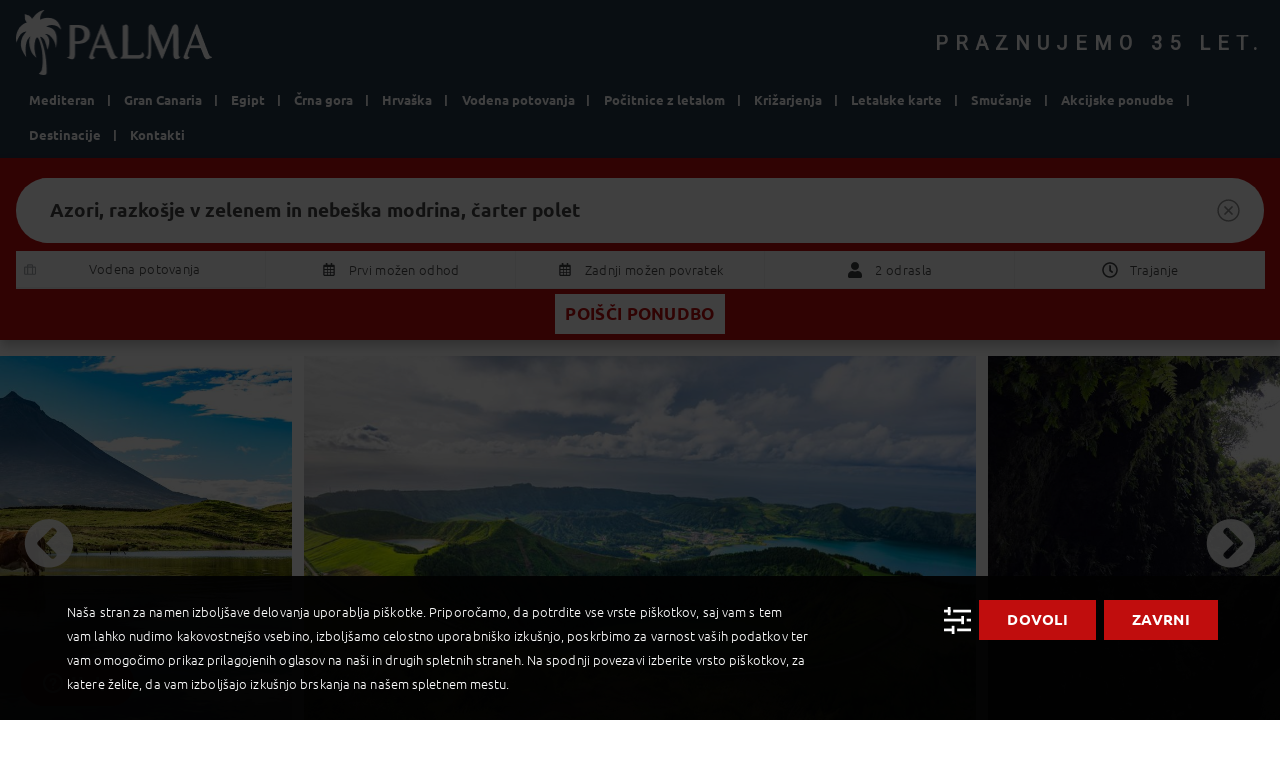

--- FILE ---
content_type: text/html; charset=UTF-8
request_url: https://www.palma.si/ponudba/?id=952
body_size: 17135
content:
<!doctype html>
<html dir="ltr" lang="en-US" prefix="og: https://ogp.me/ns#">

<head>
    <meta charset="UTF-8">
    <meta name="viewport" content="width=device-width, initial-scale=1">
    <link rel="profile" href="http://gmpg.org/xfn/11">
    <script defer src="https://d1j6jlyebq1lpl.cloudfront.net/wp-content/themes/palma/js/es6-shim.min.js?x27093"></script>
    <script src="https://d1j6jlyebq1lpl.cloudfront.net/wp-content/themes/palma/js/jquery.min.js?x27093"></script>
    <script defer src="https://d1j6jlyebq1lpl.cloudfront.net/wp-content/themes/palma/js/popper.min.js?x27093"></script>
    <script defer src="https://d1j6jlyebq1lpl.cloudfront.net/wp-content/themes/palma/js/bootstrap.min.js?x27093"></script>
    <script defer src="https://d1j6jlyebq1lpl.cloudfront.net/wp-content/themes/palma/js/custom.js?x27093"></script>
    <script defer src="https://d1j6jlyebq1lpl.cloudfront.net/wp-content/themes/palma/js/fontawesome-all.min.js?x27093"></script>
    <script src="https://d1j6jlyebq1lpl.cloudfront.net/wp-content/themes/palma/js/jquery.validate.min.js?x27093"></script>
    <link href="https://fonts.googleapis.com/css?family=Ubuntu:500%2C300%7CRoboto:400%7COpen+Sans:400&amp;display=swap" rel="stylesheet" property="stylesheet" media="all" type="text/css">

            <script defer src="https://my.vaven.co/loader.js?id=a2da3ae009a1403f87966a40e6135398"></script><!-- VAVEN load start -->
    
    <link href="https://unpkg.com/leaflet@1.0.1/dist/leaflet.css" rel="stylesheet" />
    <script defer src="https://unpkg.com/leaflet@1.0.1/dist/leaflet.js"></script>

    <title>Ponudba - Palma d.o.o</title>
	<style>img:is([sizes="auto" i], [sizes^="auto," i]) { contain-intrinsic-size: 3000px 1500px }</style>
	
		<!-- All in One SEO 4.8.8 - aioseo.com -->
	<meta name="robots" content="max-image-preview:large" />
	<link rel="canonical" href="https://www.palma.si/ponudba/?id=952" />
	<meta name="generator" content="All in One SEO (AIOSEO) 4.8.8" />
		<meta property="og:locale" content="en_US" />
		<meta property="og:site_name" content="Palma d.o.o - Turistična agencija" />
		<meta property="og:type" content="article" />
		<meta property="og:title" content="Ponudba - Palma d.o.o" />
		<meta property="og:url" content="https://www.palma.si/ponudba/?id=952" />
		<meta property="article:published_time" content="2016-10-25T11:17:01+00:00" />
		<meta property="article:modified_time" content="2021-08-30T15:30:38+00:00" />
		<meta name="twitter:card" content="summary_large_image" />
		<meta name="twitter:title" content="Ponudba - Palma d.o.o" />
		<script type="application/ld+json" class="aioseo-schema">
			{"@context":"https:\/\/schema.org","@graph":[{"@type":"BreadcrumbList","@id":"https:\/\/www.palma.si\/ponudba\/#breadcrumblist","itemListElement":[{"@type":"ListItem","@id":"https:\/\/www.palma.si#listItem","position":1,"name":"Home","item":"https:\/\/www.palma.si","nextItem":{"@type":"ListItem","@id":"https:\/\/www.palma.si\/ponudba\/#listItem","name":"Ponudba"}},{"@type":"ListItem","@id":"https:\/\/www.palma.si\/ponudba\/#listItem","position":2,"name":"Ponudba","previousItem":{"@type":"ListItem","@id":"https:\/\/www.palma.si#listItem","name":"Home"}}]},{"@type":"Organization","@id":"https:\/\/www.palma.si\/#organization","name":"Palma d.o.o","description":"Turisti\u010dna agencija","url":"https:\/\/www.palma.si\/"},{"@type":"WebPage","@id":"https:\/\/www.palma.si\/ponudba\/#webpage","url":"https:\/\/www.palma.si\/ponudba\/","name":"Ponudba - Palma d.o.o","inLanguage":"en-US","isPartOf":{"@id":"https:\/\/www.palma.si\/#website"},"breadcrumb":{"@id":"https:\/\/www.palma.si\/ponudba\/#breadcrumblist"},"datePublished":"2016-10-25T11:17:01+02:00","dateModified":"2021-08-30T17:30:38+02:00"},{"@type":"WebSite","@id":"https:\/\/www.palma.si\/#website","url":"https:\/\/www.palma.si\/","name":"Palma d.o.o","description":"Turisti\u010dna agencija","inLanguage":"en-US","publisher":{"@id":"https:\/\/www.palma.si\/#organization"}}]}
		</script>
		<!-- All in One SEO -->

<!--[if lt IE 9]><script>var rfbwp_ie_8 = true;</script><![endif]--><link rel="alternate" type="application/rss+xml" title="Palma d.o.o &raquo; Feed" href="https://www.palma.si/feed/" />
<link rel="alternate" type="application/rss+xml" title="Palma d.o.o &raquo; Comments Feed" href="https://www.palma.si/comments/feed/" />
<script type="text/javascript">
/* <![CDATA[ */
window._wpemojiSettings = {"baseUrl":"https:\/\/s.w.org\/images\/core\/emoji\/16.0.1\/72x72\/","ext":".png","svgUrl":"https:\/\/s.w.org\/images\/core\/emoji\/16.0.1\/svg\/","svgExt":".svg","source":{"concatemoji":"https:\/\/www.palma.si\/wp-includes\/js\/wp-emoji-release.min.js?ver=6.8.3"}};
/*! This file is auto-generated */
!function(s,n){var o,i,e;function c(e){try{var t={supportTests:e,timestamp:(new Date).valueOf()};sessionStorage.setItem(o,JSON.stringify(t))}catch(e){}}function p(e,t,n){e.clearRect(0,0,e.canvas.width,e.canvas.height),e.fillText(t,0,0);var t=new Uint32Array(e.getImageData(0,0,e.canvas.width,e.canvas.height).data),a=(e.clearRect(0,0,e.canvas.width,e.canvas.height),e.fillText(n,0,0),new Uint32Array(e.getImageData(0,0,e.canvas.width,e.canvas.height).data));return t.every(function(e,t){return e===a[t]})}function u(e,t){e.clearRect(0,0,e.canvas.width,e.canvas.height),e.fillText(t,0,0);for(var n=e.getImageData(16,16,1,1),a=0;a<n.data.length;a++)if(0!==n.data[a])return!1;return!0}function f(e,t,n,a){switch(t){case"flag":return n(e,"\ud83c\udff3\ufe0f\u200d\u26a7\ufe0f","\ud83c\udff3\ufe0f\u200b\u26a7\ufe0f")?!1:!n(e,"\ud83c\udde8\ud83c\uddf6","\ud83c\udde8\u200b\ud83c\uddf6")&&!n(e,"\ud83c\udff4\udb40\udc67\udb40\udc62\udb40\udc65\udb40\udc6e\udb40\udc67\udb40\udc7f","\ud83c\udff4\u200b\udb40\udc67\u200b\udb40\udc62\u200b\udb40\udc65\u200b\udb40\udc6e\u200b\udb40\udc67\u200b\udb40\udc7f");case"emoji":return!a(e,"\ud83e\udedf")}return!1}function g(e,t,n,a){var r="undefined"!=typeof WorkerGlobalScope&&self instanceof WorkerGlobalScope?new OffscreenCanvas(300,150):s.createElement("canvas"),o=r.getContext("2d",{willReadFrequently:!0}),i=(o.textBaseline="top",o.font="600 32px Arial",{});return e.forEach(function(e){i[e]=t(o,e,n,a)}),i}function t(e){var t=s.createElement("script");t.src=e,t.defer=!0,s.head.appendChild(t)}"undefined"!=typeof Promise&&(o="wpEmojiSettingsSupports",i=["flag","emoji"],n.supports={everything:!0,everythingExceptFlag:!0},e=new Promise(function(e){s.addEventListener("DOMContentLoaded",e,{once:!0})}),new Promise(function(t){var n=function(){try{var e=JSON.parse(sessionStorage.getItem(o));if("object"==typeof e&&"number"==typeof e.timestamp&&(new Date).valueOf()<e.timestamp+604800&&"object"==typeof e.supportTests)return e.supportTests}catch(e){}return null}();if(!n){if("undefined"!=typeof Worker&&"undefined"!=typeof OffscreenCanvas&&"undefined"!=typeof URL&&URL.createObjectURL&&"undefined"!=typeof Blob)try{var e="postMessage("+g.toString()+"("+[JSON.stringify(i),f.toString(),p.toString(),u.toString()].join(",")+"));",a=new Blob([e],{type:"text/javascript"}),r=new Worker(URL.createObjectURL(a),{name:"wpTestEmojiSupports"});return void(r.onmessage=function(e){c(n=e.data),r.terminate(),t(n)})}catch(e){}c(n=g(i,f,p,u))}t(n)}).then(function(e){for(var t in e)n.supports[t]=e[t],n.supports.everything=n.supports.everything&&n.supports[t],"flag"!==t&&(n.supports.everythingExceptFlag=n.supports.everythingExceptFlag&&n.supports[t]);n.supports.everythingExceptFlag=n.supports.everythingExceptFlag&&!n.supports.flag,n.DOMReady=!1,n.readyCallback=function(){n.DOMReady=!0}}).then(function(){return e}).then(function(){var e;n.supports.everything||(n.readyCallback(),(e=n.source||{}).concatemoji?t(e.concatemoji):e.wpemoji&&e.twemoji&&(t(e.twemoji),t(e.wpemoji)))}))}((window,document),window._wpemojiSettings);
/* ]]> */
</script>
<link rel='stylesheet' id='remodal-css' href='https://d1j6jlyebq1lpl.cloudfront.net/wp-content/plugins/wp-google-maps-pro/lib/remodal.css?x27093&amp;ver=6.8.3' type='text/css' media='all' />
<link rel='stylesheet' id='remodal-default-theme-css' href='https://d1j6jlyebq1lpl.cloudfront.net/wp-content/plugins/wp-google-maps-pro/lib/remodal-default-theme.css?x27093&amp;ver=6.8.3' type='text/css' media='all' />
<link rel='stylesheet' id='wpgmza-marker-library-dialog-css' href='https://d1j6jlyebq1lpl.cloudfront.net/wp-content/plugins/wp-google-maps-pro/css/marker-library-dialog.css?x27093&amp;ver=6.8.3' type='text/css' media='all' />
<style id='wp-emoji-styles-inline-css' type='text/css'>

	img.wp-smiley, img.emoji {
		display: inline !important;
		border: none !important;
		box-shadow: none !important;
		height: 1em !important;
		width: 1em !important;
		margin: 0 0.07em !important;
		vertical-align: -0.1em !important;
		background: none !important;
		padding: 0 !important;
	}
</style>
<link rel='stylesheet' id='wp-block-library-css' href='https://d1j6jlyebq1lpl.cloudfront.net/wp-includes/css/dist/block-library/style.min.css?x27093&amp;ver=6.8.3' type='text/css' media='all' />
<style id='classic-theme-styles-inline-css' type='text/css'>
/*! This file is auto-generated */
.wp-block-button__link{color:#fff;background-color:#32373c;border-radius:9999px;box-shadow:none;text-decoration:none;padding:calc(.667em + 2px) calc(1.333em + 2px);font-size:1.125em}.wp-block-file__button{background:#32373c;color:#fff;text-decoration:none}
</style>
<style id='global-styles-inline-css' type='text/css'>
:root{--wp--preset--aspect-ratio--square: 1;--wp--preset--aspect-ratio--4-3: 4/3;--wp--preset--aspect-ratio--3-4: 3/4;--wp--preset--aspect-ratio--3-2: 3/2;--wp--preset--aspect-ratio--2-3: 2/3;--wp--preset--aspect-ratio--16-9: 16/9;--wp--preset--aspect-ratio--9-16: 9/16;--wp--preset--color--black: #000000;--wp--preset--color--cyan-bluish-gray: #abb8c3;--wp--preset--color--white: #ffffff;--wp--preset--color--pale-pink: #f78da7;--wp--preset--color--vivid-red: #cf2e2e;--wp--preset--color--luminous-vivid-orange: #ff6900;--wp--preset--color--luminous-vivid-amber: #fcb900;--wp--preset--color--light-green-cyan: #7bdcb5;--wp--preset--color--vivid-green-cyan: #00d084;--wp--preset--color--pale-cyan-blue: #8ed1fc;--wp--preset--color--vivid-cyan-blue: #0693e3;--wp--preset--color--vivid-purple: #9b51e0;--wp--preset--gradient--vivid-cyan-blue-to-vivid-purple: linear-gradient(135deg,rgba(6,147,227,1) 0%,rgb(155,81,224) 100%);--wp--preset--gradient--light-green-cyan-to-vivid-green-cyan: linear-gradient(135deg,rgb(122,220,180) 0%,rgb(0,208,130) 100%);--wp--preset--gradient--luminous-vivid-amber-to-luminous-vivid-orange: linear-gradient(135deg,rgba(252,185,0,1) 0%,rgba(255,105,0,1) 100%);--wp--preset--gradient--luminous-vivid-orange-to-vivid-red: linear-gradient(135deg,rgba(255,105,0,1) 0%,rgb(207,46,46) 100%);--wp--preset--gradient--very-light-gray-to-cyan-bluish-gray: linear-gradient(135deg,rgb(238,238,238) 0%,rgb(169,184,195) 100%);--wp--preset--gradient--cool-to-warm-spectrum: linear-gradient(135deg,rgb(74,234,220) 0%,rgb(151,120,209) 20%,rgb(207,42,186) 40%,rgb(238,44,130) 60%,rgb(251,105,98) 80%,rgb(254,248,76) 100%);--wp--preset--gradient--blush-light-purple: linear-gradient(135deg,rgb(255,206,236) 0%,rgb(152,150,240) 100%);--wp--preset--gradient--blush-bordeaux: linear-gradient(135deg,rgb(254,205,165) 0%,rgb(254,45,45) 50%,rgb(107,0,62) 100%);--wp--preset--gradient--luminous-dusk: linear-gradient(135deg,rgb(255,203,112) 0%,rgb(199,81,192) 50%,rgb(65,88,208) 100%);--wp--preset--gradient--pale-ocean: linear-gradient(135deg,rgb(255,245,203) 0%,rgb(182,227,212) 50%,rgb(51,167,181) 100%);--wp--preset--gradient--electric-grass: linear-gradient(135deg,rgb(202,248,128) 0%,rgb(113,206,126) 100%);--wp--preset--gradient--midnight: linear-gradient(135deg,rgb(2,3,129) 0%,rgb(40,116,252) 100%);--wp--preset--font-size--small: 13px;--wp--preset--font-size--medium: 20px;--wp--preset--font-size--large: 36px;--wp--preset--font-size--x-large: 42px;--wp--preset--spacing--20: 0.44rem;--wp--preset--spacing--30: 0.67rem;--wp--preset--spacing--40: 1rem;--wp--preset--spacing--50: 1.5rem;--wp--preset--spacing--60: 2.25rem;--wp--preset--spacing--70: 3.38rem;--wp--preset--spacing--80: 5.06rem;--wp--preset--shadow--natural: 6px 6px 9px rgba(0, 0, 0, 0.2);--wp--preset--shadow--deep: 12px 12px 50px rgba(0, 0, 0, 0.4);--wp--preset--shadow--sharp: 6px 6px 0px rgba(0, 0, 0, 0.2);--wp--preset--shadow--outlined: 6px 6px 0px -3px rgba(255, 255, 255, 1), 6px 6px rgba(0, 0, 0, 1);--wp--preset--shadow--crisp: 6px 6px 0px rgba(0, 0, 0, 1);}:where(.is-layout-flex){gap: 0.5em;}:where(.is-layout-grid){gap: 0.5em;}body .is-layout-flex{display: flex;}.is-layout-flex{flex-wrap: wrap;align-items: center;}.is-layout-flex > :is(*, div){margin: 0;}body .is-layout-grid{display: grid;}.is-layout-grid > :is(*, div){margin: 0;}:where(.wp-block-columns.is-layout-flex){gap: 2em;}:where(.wp-block-columns.is-layout-grid){gap: 2em;}:where(.wp-block-post-template.is-layout-flex){gap: 1.25em;}:where(.wp-block-post-template.is-layout-grid){gap: 1.25em;}.has-black-color{color: var(--wp--preset--color--black) !important;}.has-cyan-bluish-gray-color{color: var(--wp--preset--color--cyan-bluish-gray) !important;}.has-white-color{color: var(--wp--preset--color--white) !important;}.has-pale-pink-color{color: var(--wp--preset--color--pale-pink) !important;}.has-vivid-red-color{color: var(--wp--preset--color--vivid-red) !important;}.has-luminous-vivid-orange-color{color: var(--wp--preset--color--luminous-vivid-orange) !important;}.has-luminous-vivid-amber-color{color: var(--wp--preset--color--luminous-vivid-amber) !important;}.has-light-green-cyan-color{color: var(--wp--preset--color--light-green-cyan) !important;}.has-vivid-green-cyan-color{color: var(--wp--preset--color--vivid-green-cyan) !important;}.has-pale-cyan-blue-color{color: var(--wp--preset--color--pale-cyan-blue) !important;}.has-vivid-cyan-blue-color{color: var(--wp--preset--color--vivid-cyan-blue) !important;}.has-vivid-purple-color{color: var(--wp--preset--color--vivid-purple) !important;}.has-black-background-color{background-color: var(--wp--preset--color--black) !important;}.has-cyan-bluish-gray-background-color{background-color: var(--wp--preset--color--cyan-bluish-gray) !important;}.has-white-background-color{background-color: var(--wp--preset--color--white) !important;}.has-pale-pink-background-color{background-color: var(--wp--preset--color--pale-pink) !important;}.has-vivid-red-background-color{background-color: var(--wp--preset--color--vivid-red) !important;}.has-luminous-vivid-orange-background-color{background-color: var(--wp--preset--color--luminous-vivid-orange) !important;}.has-luminous-vivid-amber-background-color{background-color: var(--wp--preset--color--luminous-vivid-amber) !important;}.has-light-green-cyan-background-color{background-color: var(--wp--preset--color--light-green-cyan) !important;}.has-vivid-green-cyan-background-color{background-color: var(--wp--preset--color--vivid-green-cyan) !important;}.has-pale-cyan-blue-background-color{background-color: var(--wp--preset--color--pale-cyan-blue) !important;}.has-vivid-cyan-blue-background-color{background-color: var(--wp--preset--color--vivid-cyan-blue) !important;}.has-vivid-purple-background-color{background-color: var(--wp--preset--color--vivid-purple) !important;}.has-black-border-color{border-color: var(--wp--preset--color--black) !important;}.has-cyan-bluish-gray-border-color{border-color: var(--wp--preset--color--cyan-bluish-gray) !important;}.has-white-border-color{border-color: var(--wp--preset--color--white) !important;}.has-pale-pink-border-color{border-color: var(--wp--preset--color--pale-pink) !important;}.has-vivid-red-border-color{border-color: var(--wp--preset--color--vivid-red) !important;}.has-luminous-vivid-orange-border-color{border-color: var(--wp--preset--color--luminous-vivid-orange) !important;}.has-luminous-vivid-amber-border-color{border-color: var(--wp--preset--color--luminous-vivid-amber) !important;}.has-light-green-cyan-border-color{border-color: var(--wp--preset--color--light-green-cyan) !important;}.has-vivid-green-cyan-border-color{border-color: var(--wp--preset--color--vivid-green-cyan) !important;}.has-pale-cyan-blue-border-color{border-color: var(--wp--preset--color--pale-cyan-blue) !important;}.has-vivid-cyan-blue-border-color{border-color: var(--wp--preset--color--vivid-cyan-blue) !important;}.has-vivid-purple-border-color{border-color: var(--wp--preset--color--vivid-purple) !important;}.has-vivid-cyan-blue-to-vivid-purple-gradient-background{background: var(--wp--preset--gradient--vivid-cyan-blue-to-vivid-purple) !important;}.has-light-green-cyan-to-vivid-green-cyan-gradient-background{background: var(--wp--preset--gradient--light-green-cyan-to-vivid-green-cyan) !important;}.has-luminous-vivid-amber-to-luminous-vivid-orange-gradient-background{background: var(--wp--preset--gradient--luminous-vivid-amber-to-luminous-vivid-orange) !important;}.has-luminous-vivid-orange-to-vivid-red-gradient-background{background: var(--wp--preset--gradient--luminous-vivid-orange-to-vivid-red) !important;}.has-very-light-gray-to-cyan-bluish-gray-gradient-background{background: var(--wp--preset--gradient--very-light-gray-to-cyan-bluish-gray) !important;}.has-cool-to-warm-spectrum-gradient-background{background: var(--wp--preset--gradient--cool-to-warm-spectrum) !important;}.has-blush-light-purple-gradient-background{background: var(--wp--preset--gradient--blush-light-purple) !important;}.has-blush-bordeaux-gradient-background{background: var(--wp--preset--gradient--blush-bordeaux) !important;}.has-luminous-dusk-gradient-background{background: var(--wp--preset--gradient--luminous-dusk) !important;}.has-pale-ocean-gradient-background{background: var(--wp--preset--gradient--pale-ocean) !important;}.has-electric-grass-gradient-background{background: var(--wp--preset--gradient--electric-grass) !important;}.has-midnight-gradient-background{background: var(--wp--preset--gradient--midnight) !important;}.has-small-font-size{font-size: var(--wp--preset--font-size--small) !important;}.has-medium-font-size{font-size: var(--wp--preset--font-size--medium) !important;}.has-large-font-size{font-size: var(--wp--preset--font-size--large) !important;}.has-x-large-font-size{font-size: var(--wp--preset--font-size--x-large) !important;}
:where(.wp-block-post-template.is-layout-flex){gap: 1.25em;}:where(.wp-block-post-template.is-layout-grid){gap: 1.25em;}
:where(.wp-block-columns.is-layout-flex){gap: 2em;}:where(.wp-block-columns.is-layout-grid){gap: 2em;}
:root :where(.wp-block-pullquote){font-size: 1.5em;line-height: 1.6;}
</style>
<link rel='stylesheet' id='contact-form-7-css' href='https://d1j6jlyebq1lpl.cloudfront.net/wp-content/plugins/contact-form-7/includes/css/styles.css?x27093&amp;ver=6.1.2' type='text/css' media='all' />
<link rel='stylesheet' id='esg-plugin-settings-css' href='https://d1j6jlyebq1lpl.cloudfront.net/wp-content/plugins/essential-grid/public/assets/css/settings.css?x27093&amp;ver=3.0.16' type='text/css' media='all' />
<link rel='stylesheet' id='tp-fontello-css' href='https://d1j6jlyebq1lpl.cloudfront.net/wp-content/plugins/essential-grid/public/assets/font/fontello/css/fontello.css?x27093&amp;ver=3.0.16' type='text/css' media='all' />
<link rel='stylesheet' id='rfbwp-fontawesome-css' href='https://d1j6jlyebq1lpl.cloudfront.net/wp-content/plugins/responsive-flipbook/assets/fonts/font-awesome.css?x27093&amp;ver=2.5.0' type='text/css' media='all' />
<link rel='stylesheet' id='rfbwp-et_icons-css' href='https://d1j6jlyebq1lpl.cloudfront.net/wp-content/plugins/responsive-flipbook/assets/fonts/et-icons.css?x27093&amp;ver=2.5.0' type='text/css' media='all' />
<link rel='stylesheet' id='rfbwp-et_line-css' href='https://d1j6jlyebq1lpl.cloudfront.net/wp-content/plugins/responsive-flipbook/assets/fonts/et-line.css?x27093&amp;ver=2.5.0' type='text/css' media='all' />
<link rel='stylesheet' id='rfbwp-styles-css' href='https://d1j6jlyebq1lpl.cloudfront.net/wp-content/plugins/responsive-flipbook/assets/css/style.min.css?x27093&amp;ver=2.5.0' type='text/css' media='all' />
<link rel='stylesheet' id='palma-style-css' href='https://d1j6jlyebq1lpl.cloudfront.net/wp-content/themes/palma/style.css?x27093&amp;ver=2.3.14' type='text/css' media='all' />
<link rel='stylesheet' id='wpca-frontend-0-css' href='https://d1j6jlyebq1lpl.cloudfront.net/wp-content/plugins/wp-cookie-allow/modules/core/css/wpca-core.min.css?x27093&amp;ver=3.4.8' type='text/css' media='all' />
<link rel='stylesheet' id='wpca-frontend-1-css' href='https://d1j6jlyebq1lpl.cloudfront.net/wp-content/plugins/wp-cookie-allow/modules/automate-replace/css/wpca-automate-replace.min.css?x27093&amp;ver=3.4.8' type='text/css' media='all' />
<link rel='stylesheet' id='wpca-frontend-css' href='https://d1j6jlyebq1lpl.cloudfront.net/wp-content/plugins/wp-cookie-allow/modules/frontend/css/wpca-frontend.min.css?x27093&amp;ver=3.4.8' type='text/css' media='all' />
<style id='wpca-frontend-inline-css' type='text/css'>
/* WeePie Cookie Allow Plugin - V3.4.8 */
button.wpca-btn-accept{background:rgba(192,13,13,1);color:#FFFFFF}
button.wpca-btn-accept:hover,button.wpca-btn-accept:focus,button.wpca-btn-accept:active{background:rgba(191,86,86,1);color:#FFFFFF}
button.wpca-btn-decline{background:rgba(192,13,13, 1); color:#FFFFFF}
button.wpca-btn-decline:hover,button.wpca-btn-decline:focus,button.wpca-btn-decline:active{background:rgba(191,86,86,1);color:#FFFFFF}
button.wpca-btn-reset-consent{background:rgba(192,13,13,1);color:#FFFFFF}
button.wpca-btn-reset-consent:hover,button.wpca-btn-reset-consent:focus,button.wpca-btn-reset-consent:active{background:rgba(191,86,86,1);color:#FFFFFF}
button.wpca-btn-delete-consent{background:rgba(192,13,13,1);color:#FFFFFF}
button.wpca-btn-delete-consent:hover,button.wpca-btn-delete-consent:focus,button.wpca-btn-delete-consent:active{background:rgba(191,86,86,1);color:#FFFFFF}
button.wpca-btn-cc-settings{background:rgba(204,204,204,1);color:#FFFFFF}
button.wpca-btn-cc-settings:hover,button.wpca-btn-cc-settings:focus,button.wpca-btn-cc-settings:active{background:rgba(185,184,184,1);color:#FFFFFF}
#wpca-popup-modal{max-width:calc(100% - 50px);max-height:calc(100% - 50px)}
.wpca-cc-sett-box{background-color:#ffffff;border-radius:8px;padding:40px;color:#444444}
.wpca-cc-sett-box *{color:#444444}
.wpca-cc-sett-box a{color:#c00d0d}
.wpca-cc-sett-box a{color:#bf5656}
.wpca-cc-sett-box .wpca-btn-accept{background:rgba(192,13,13,1);color:#FFFFFF}
.wpca-cc-sett-box .wpca-btn-accept:hover,.wpca-cc-sett-box .wpca-btn-accept:focus,.wpca-cc-sett-box .wpca-btn-accept:active {background:rgba(209,58,8,1);color:#FFFFFF}
.wpca-cc-sett-box .wpca-btn-cc-save-sett{background:rgba(192,13,13,1);color:#FFFFFF}
.wpca-cc-sett-box .wpca-btn-cc-save-sett:hover,.wpca-cc-sett-box .wpca-btn-cc-save-sett:focus,.wpca-cc-sett-box .wpca-btn-cc-save-sett:active{background:rgba(191,86,86,1);color:#FFFFFF}
.wpie-switch label{width:40px;height:23px;top:0px}
.wpie-switch-slider{border-radius:23px;background-color:#CCCCCC}
.wpie-switch-slider:before{height:17px;width:17px;background-color:#FFFFFF}
input:checked+.wpie-switch-slider{background-color:#4e932d}
input:checked+.wpie-switch-slider:before{background-color:#FFFFFF;-webkit-transform: translateX(17px);-ms-transform: translateX(17px);transform: translateX(17px)}
input:disabled:checked+.wpie-switch-slider{background-color:#CCCCCC}
input:disabled:checked+.wpie-switch-slider:before{background-color:#a7a3a3}
#wpca-box{width:30%;min-height:10%;border-radius:4px;margin:10px;}
#wpca-bar{background:rgba(2,2,2,0.95);filter: alpha(opacity=95);}
#wpca-bar-content, #wpca-bar-content > p{color:#FFFFFF}
#wpca-bar a{color:#c00d0d}
#wpca-bar a:hover{color:#bf5656}
#wpca-trans-layer{background:#000000;opacity:0.75;filter:alpha(opacity=75);}
.wpca-replacement-elem{min-width:75px;min-height:75px}
#wpca-reconsider-icon{bottom:17px}
#wpca-reconsider-icon svg{width:35px;height:35px}
#wpca-reconsider-icon.wpca-rci-bl{left:17px}
#wpca-reconsider-icon.wpca-rci-br{right:17px}
@media screen and (max-width: 640px) {
#wpca-reconsider-icon{bottom:calc(0.5 * 17px)}
#wpca-reconsider-icon svg{width:max(10px, calc(0.8 * 35px));height:max(10px, calc(0.8 * 35px))}
#wpca-reconsider-icon.wpca-rci-bl{left:calc(0.5 * 17px)}
#wpca-reconsider-icon.wpca-rci-br{right:calc(0.5 * 17px)}
}/* WeePie Cookie Allow custom styles for the frontend */
.wpie-switch { margin-bottom: 10px !important;} .wpca-btn { text-transform: uppercase; font-family: Ubuntu, sans-serif; line-height: 16px; font-weight: 700; letter-spacing: .3px; text-align: center; cursor: pointer; margin: 0 auto; -webkit-user-select: none; -moz-user-select: none; -ms-user-select: none; user-select: none; border: 0; outline: 0; -webkit-border-radius: 0; border-radius: 0; min-height: 40px; padding: 12px 28px; font-size: 15px; background-color: #fff; color: #c00d0d; } #iframe-vaven {z-index: 1000 !important} #launcher {z-index: 1001 !important} #webWidget {z-index: 1002 !important} #onesignal-slidedown-container {z-index: 10000 !important}
/* End custom style */
</style>
<script type="text/javascript" src="https://d1j6jlyebq1lpl.cloudfront.net/wp-includes/js/jquery/jquery.min.js?x27093&amp;ver=3.7.1&#039; defer=&#039;defer" id="jquery-core-js"></script>
<script type="text/javascript" src="https://d1j6jlyebq1lpl.cloudfront.net/wp-includes/js/jquery/jquery-migrate.min.js?x27093&amp;ver=3.4.1&#039; defer=&#039;defer" id="jquery-migrate-js"></script>
<script type="text/javascript" src="https://d1j6jlyebq1lpl.cloudfront.net/wp-content/plugins/wp-google-maps-pro/lib/remodal.min.js?x27093&amp;ver=6.8.3&#039; defer=&#039;defer" id="remodal-js"></script>
<script type="text/javascript" id="ion-sound-js-extra">
/* <![CDATA[ */
var mpcthLocalize = {"soundsPath":"https:\/\/www.palma.si\/wp-content\/plugins\/responsive-flipbook\/assets\/sounds\/","downloadPath":"https:\/\/www.palma.si\/wp-content\/plugins\/responsive-flipbook\/includes\/download.php?file="};
/* ]]> */
</script>
<script type="text/javascript" src="https://d1j6jlyebq1lpl.cloudfront.net/wp-content/plugins/responsive-flipbook/assets/js/ion.sound.min.js?x27093&amp;ver=2.5.0&#039; defer=&#039;defer" id="ion-sound-js"></script>
<script type="text/javascript" src="https://d1j6jlyebq1lpl.cloudfront.net/wp-content/plugins/responsive-flipbook/assets/js/jquery.doubletap.js?x27093&amp;ver=2.5.0&#039; defer=&#039;defer" id="jquery-doubletab-js"></script>
<script type="text/javascript" id="wpgmza_data-js-extra">
/* <![CDATA[ */
var wpgmza_google_api_status = {"message":"Enqueued","code":"ENQUEUED"};
/* ]]> */
</script>
<script type="text/javascript" src="https://d1j6jlyebq1lpl.cloudfront.net/wp-content/plugins/wp-google-maps/wpgmza_data.js?x27093&amp;ver=6.8.3&#039; defer=&#039;defer" id="wpgmza_data-js"></script>
<link rel="https://api.w.org/" href="https://www.palma.si/wp-json/" /><link rel="alternate" title="JSON" type="application/json" href="https://www.palma.si/wp-json/wp/v2/pages/163128" /><link rel="EditURI" type="application/rsd+xml" title="RSD" href="https://www.palma.si/xmlrpc.php?rsd" />
<meta name="generator" content="WordPress 6.8.3" />
<link rel='shortlink' href='https://www.palma.si/?p=163128' />
<link rel="alternate" title="oEmbed (JSON)" type="application/json+oembed" href="https://www.palma.si/wp-json/oembed/1.0/embed?url=https%3A%2F%2Fwww.palma.si%2Fponudba%2F" />
<link rel="alternate" title="oEmbed (XML)" type="text/xml+oembed" href="https://www.palma.si/wp-json/oembed/1.0/embed?url=https%3A%2F%2Fwww.palma.si%2Fponudba%2F&#038;format=xml" />



            <noscript>
                <iframe src='https://www.googletagmanager.com/ns.html?id=GTM-NT6WFNV' height='0' width='0' style='display:none;visibility:hidden'></iframe>
            </noscript>

            <script>
                function loadTagManager(w, d, s, l, i) {
                    w[l] = w[l] || [];
                    w[l].push({
                        'gtm.start': new Date().getTime(),
                        event: 'gtm.js'
                    });
                    var f = d.getElementsByTagName(s)[0],
                        j = d.createElement(s),
                        dl = l != 'dataLayer' ? '&l=' + l : '';
                    j.async = true;
                    j.src =
                        'https://www.googletagmanager.com/gtm.js?id=' + i + dl;
                    f.parentNode.insertBefore(j, f);
                }


            window.dataLayer = window.dataLayer || [];

            function gtag() {
                const debug = false;
                if (debug) {
                    console.log(arguments);
                }
                dataLayer.push(arguments);
            }


            function sendGTMData() {
                const debug = false;
                if (debug) {
                    console.log(arguments);
                }

                if (arguments.length === 1) {
                    dataLayer.push(...arguments);
                } else {
                    dataLayer.push(arguments);
                }
            }

            </script>
            

        <script>

        function getCookie(cname) {
            var name = cname + '=';
            var decodedCookie = decodeURIComponent(document.cookie);
            var ca = decodedCookie.split(';');
            for (var i = 0; i < ca.length; i++) {
                var c = ca[i];
                while (c.charAt(0) == ' ') {
                    c = c.substring(1);
                }
                if (c.indexOf(name) == 0) {
                    return c.substring(name.length, c.length);
                }
            }
            return '';
        }
        function initScripts() {
        
                if (getCookie('cookie_consent') == 'true' && getCookie('_ad_feature') == 'true') {
                    loadTagManager(window, document, 'script', 'dataLayer', 'GTM-NT6WFNV');
                    gtag('js', new Date());

                    
                    } else if (getCookie('cookie_consent') == 'true') {
                        loadTagManager(window, document, 'script', 'dataLayer', 'GTM-NT6WFNV');

                        gtag('set', {
                            'allow_google_signals': false
                        });
                        gtag('js', new Date());

                        
                    }
                    else {
                        loadTagManager(window, document, 'script', 'dataLayer', 'GTM-NT6WFNV');
                    }
                    
        }
        initScripts();

        </script>
        
            <script>
                if (jQuery != null) {

                    const doWork = function() {
                        setTimeout(function() {
                            jQuery(window).trigger('resize');
                        }, 500);
                    }

                    jQuery('body').on('click', '.esg-loadmore', doWork);

                    jQuery('body').on('click', '.eg-icon-left-open', doWork);

                    jQuery('body').on('click', '.eg-icon-right-open', doWork);

                }
            </script>
                  <meta name="onesignal" content="wordpress-plugin"/>
            <script>

      window.OneSignalDeferred = window.OneSignalDeferred || [];

      OneSignalDeferred.push(function(OneSignal) {
        var oneSignal_options = {};
        window._oneSignalInitOptions = oneSignal_options;

        oneSignal_options['serviceWorkerParam'] = { scope: '/' };
oneSignal_options['serviceWorkerPath'] = 'OneSignalSDKWorker.js.php';

        OneSignal.Notifications.setDefaultUrl("https://www.palma.si");

        oneSignal_options['wordpress'] = true;
oneSignal_options['appId'] = 'a156a5bf-a26d-4489-838c-1197f370a0f0';
oneSignal_options['allowLocalhostAsSecureOrigin'] = true;
oneSignal_options['welcomeNotification'] = { };
oneSignal_options['welcomeNotification']['title'] = "Palma";
oneSignal_options['welcomeNotification']['message'] = "Hvala za vašo prijavo, Palmovci vas bomo z veseljem obveščali o akcijskih ponudbah. Prijazen pozdrav izpod Palme.";
oneSignal_options['path'] = "https://www.palma.si/wp-content/plugins/onesignal-free-web-push-notifications/sdk_files/";
oneSignal_options['safari_web_id'] = "web.onesignal.auto.12398f86-c304-472b-bd93-39635fc69310";
oneSignal_options['promptOptions'] = { };
oneSignal_options['promptOptions']['actionMessage'] = "Ali želite prejemati naša LAST MINUTE obvestila? Prijavite se in bodite na tekočem z vsemi akcijskimi ponudbami.";
oneSignal_options['promptOptions']['acceptButtonText'] = "PRIJAVA";
oneSignal_options['promptOptions']['cancelButtonText'] = "NE ŽELIM";
oneSignal_options['notifyButton'] = { };
oneSignal_options['notifyButton']['enable'] = true;
oneSignal_options['notifyButton']['position'] = 'bottom-right';
oneSignal_options['notifyButton']['theme'] = 'default';
oneSignal_options['notifyButton']['size'] = 'medium';
oneSignal_options['notifyButton']['showCredit'] = true;
oneSignal_options['notifyButton']['text'] = {};
oneSignal_options['notifyButton']['text']['tip.state.unsubscribed'] = 'Prijavite se na prejemanje obvestil';
oneSignal_options['notifyButton']['text']['tip.state.subscribed'] = 'Prijavljeni ste na prejemanje obvestil';
oneSignal_options['notifyButton']['text']['tip.state.blocked'] = 'Blokirali ste obvestila';
oneSignal_options['notifyButton']['text']['message.action.subscribed'] = 'Hvala za vašo prijavo, Palmovci vas bomo z veseljem obveščali o akcijskih ponudbah. Prijazen pozdrav izpod Palme.';
oneSignal_options['notifyButton']['text']['message.action.resubscribed'] = 'Uspešno ste se prijavili na prejemanje obvestil';
oneSignal_options['notifyButton']['text']['message.action.unsubscribed'] = 'Ne boste več prejemali obvestil';
oneSignal_options['notifyButton']['text']['dialog.main.title'] = 'Nastavitve prejemanja obvestil';
oneSignal_options['notifyButton']['text']['dialog.main.button.subscribe'] = 'PRIJAVI SE';
oneSignal_options['notifyButton']['text']['dialog.main.button.unsubscribe'] = 'ODJAVA';
oneSignal_options['notifyButton']['text']['dialog.blocked.title'] = 'Dovoli prejemanje obvestil';
              OneSignal.init(window._oneSignalInitOptions);
              OneSignal.Slidedown.promptPush()      });

      function documentInitOneSignal() {
        var oneSignal_elements = document.getElementsByClassName("OneSignal-prompt");

        var oneSignalLinkClickHandler = function(event) { OneSignal.Notifications.requestPermission(); event.preventDefault(); };        for(var i = 0; i < oneSignal_elements.length; i++)
          oneSignal_elements[i].addEventListener('click', oneSignalLinkClickHandler, false);
      }

      if (document.readyState === 'complete') {
           documentInitOneSignal();
      }
      else {
           window.addEventListener("load", function(event){
               documentInitOneSignal();
          });
      }
    </script>
<title>Azori, razkošje v zelenem in nebeška modrina, čarter polet</title><meta property='og:title' content='Azori, razkošje v zelenem in nebeška modrina, čarter polet'/><meta name='description' content='Bujno Azorsko otočje z neokrnjeno in dih jemajočo naravo so evropski Havaji v srednjem Atlantiku. Izoliranih devet otokov 1500 km zahodno od Portugalske slovi po raznoliki pokrajini vulkanskega izvora. Postreže nam s kraterji in stožci nenavadnih oblik, vročimi vulkanskimi vr' /><meta property='og:description' content='Bujno Azorsko otočje z neokrnjeno in dih jemajočo naravo so evropski Havaji v srednjem Atlantiku. Izoliranih devet otokov 1500 km zahodno od Portugalske slovi po raznoliki pokrajini vulkanskega izvora. Postreže nam s kraterji in stožci nenavadnih oblik, vročimi vulkanskimi vr'/><meta property='og:site_name' content='Palma SI'/><meta property='og:type' content='article'/><meta property='og:url' content='https://www.palma.si/ponudba/?id=952'/><meta property='og:image' content='https://api.bookinitsystem.com/uc_web/77eefed117f8e4af9d548e45a77b36d3_c300x300.JPEG'/><meta property='og:image:height' content='300'/><meta property='og:image:width' content='300'/><meta name='twitter:card' content='summary_large_image'/><meta name='twitter:title' content='Azori, razkošje v zelenem in nebeška modrina, čarter polet'/><meta name='twitter:description' content='Bujno Azorsko otočje z neokrnjeno in dih jemajočo naravo so evropski Havaji v srednjem Atlantiku. Izoliranih devet otokov 1500 km zahodno od Portugalske slovi po raznoliki pokrajini vulkanskega izvora. Postreže nam s kraterji in stožci nenavadnih oblik, vročimi vulkanskimi vr'/><meta name='twitter:image' content='https://api.bookinitsystem.com/uc_web/77eefed117f8e4af9d548e45a77b36d3_c300x300.JPEG'/><meta name="generator" content="Powered by Slider Revolution 6.6.10 - responsive, Mobile-Friendly Slider Plugin for WordPress with comfortable drag and drop interface." />
<link rel="icon" href="https://d1j6jlyebq1lpl.cloudfront.net/wp-content/uploads/2018/11/logo_palm-150x150.png?x27093" sizes="32x32" />
<link rel="icon" href="https://d1j6jlyebq1lpl.cloudfront.net/wp-content/uploads/2018/11/logo_palm.png?x27093" sizes="192x192" />
<link rel="apple-touch-icon" href="https://d1j6jlyebq1lpl.cloudfront.net/wp-content/uploads/2018/11/logo_palm.png?x27093" />
<meta name="msapplication-TileImage" content="https://d1j6jlyebq1lpl.cloudfront.net/wp-content/uploads/2018/11/logo_palm.png?x27093" />
<script>function setREVStartSize(e){
			//window.requestAnimationFrame(function() {
				window.RSIW = window.RSIW===undefined ? window.innerWidth : window.RSIW;
				window.RSIH = window.RSIH===undefined ? window.innerHeight : window.RSIH;
				try {
					var pw = document.getElementById(e.c).parentNode.offsetWidth,
						newh;
					pw = pw===0 || isNaN(pw) || (e.l=="fullwidth" || e.layout=="fullwidth") ? window.RSIW : pw;
					e.tabw = e.tabw===undefined ? 0 : parseInt(e.tabw);
					e.thumbw = e.thumbw===undefined ? 0 : parseInt(e.thumbw);
					e.tabh = e.tabh===undefined ? 0 : parseInt(e.tabh);
					e.thumbh = e.thumbh===undefined ? 0 : parseInt(e.thumbh);
					e.tabhide = e.tabhide===undefined ? 0 : parseInt(e.tabhide);
					e.thumbhide = e.thumbhide===undefined ? 0 : parseInt(e.thumbhide);
					e.mh = e.mh===undefined || e.mh=="" || e.mh==="auto" ? 0 : parseInt(e.mh,0);
					if(e.layout==="fullscreen" || e.l==="fullscreen")
						newh = Math.max(e.mh,window.RSIH);
					else{
						e.gw = Array.isArray(e.gw) ? e.gw : [e.gw];
						for (var i in e.rl) if (e.gw[i]===undefined || e.gw[i]===0) e.gw[i] = e.gw[i-1];
						e.gh = e.el===undefined || e.el==="" || (Array.isArray(e.el) && e.el.length==0)? e.gh : e.el;
						e.gh = Array.isArray(e.gh) ? e.gh : [e.gh];
						for (var i in e.rl) if (e.gh[i]===undefined || e.gh[i]===0) e.gh[i] = e.gh[i-1];
											
						var nl = new Array(e.rl.length),
							ix = 0,
							sl;
						e.tabw = e.tabhide>=pw ? 0 : e.tabw;
						e.thumbw = e.thumbhide>=pw ? 0 : e.thumbw;
						e.tabh = e.tabhide>=pw ? 0 : e.tabh;
						e.thumbh = e.thumbhide>=pw ? 0 : e.thumbh;
						for (var i in e.rl) nl[i] = e.rl[i]<window.RSIW ? 0 : e.rl[i];
						sl = nl[0];
						for (var i in nl) if (sl>nl[i] && nl[i]>0) { sl = nl[i]; ix=i;}
						var m = pw>(e.gw[ix]+e.tabw+e.thumbw) ? 1 : (pw-(e.tabw+e.thumbw)) / (e.gw[ix]);
						newh =  (e.gh[ix] * m) + (e.tabh + e.thumbh);
					}
					var el = document.getElementById(e.c);
					if (el!==null && el) el.style.height = newh+"px";
					el = document.getElementById(e.c+"_wrapper");
					if (el!==null && el) {
						el.style.height = newh+"px";
						el.style.display = "block";
					}
				} catch(e){
					console.log("Failure at Presize of Slider:" + e)
				}
			//});
		  };</script>
		<style type="text/css" id="wp-custom-css">
			.grecaptcha-badge { 
    visibility: hidden;
}

#title {
	font-family: "Roboto";
	font-size: 20px;
	color: white;
	font-weight: 700;
	letter-spacing: 7px;
	overflow: hidden;
		
}		</style>
		





        
        <!-- Start of  Zendesk Widget script -->
        <script id="ze-snippet" src="https://static.zdassets.com/ekr/snippet.js?key=3af4c63a-1146-4489-a126-869d155cf170"></script>
        <script>
            // hide default zopim button
            if (window.innerWidth < 1024) {
                zE('webWidget', 'hide');
            }
        </script>
        <!-- End of  Zendesk Widget script -->

    
    <script type="text/javascript">
        function successfulRecaptcha(responseToken) {
            console.log(responseToken);
            document.forms.frmSS492.submit()
        }

        var onloadRecaptcha = function() {
            if (document.forms.frmSS492) {
                document.forms.frmSS492.recaptcha = grecaptcha.render('recaptcha492_inline', {
                    'sitekey': '6Lc9JGkUAAAAAP7gDGYwd5RsCkOBA0D9paOMxllj',
                    'size': 'invisible',
                    'callback': successfulRecaptcha,
                    'badge': 'inline',
                    // 'badge': 'checkbox'
                });
            }
        };
    </script>
    <script src="https://www.google.com/recaptcha/api.js?onload=onloadRecaptcha&render=explicit&hl=sl" async defer></script>

            <!--POP-UP za akcijske izpostavitve -->
        <!--        <div id="pop-up-background" onclick="document.getElementById('pop-up-background').style.display='none';document.getElementById('pop-up-back').style.display='none';return false;"></div>
        <div id="pop-up-back">
            <a href="https://www.palma.si/first-minute/" class="pop-up">
                <div class="offer-promo-banner right" id="timerCountdown">
                </div>
            </a>
            <a href="#" onclick="document.getElementById('pop-up-background').style.display='none';document.getElementById('pop-up-back').style.display='none';return false;" id="pop-up-close"></a>
        </div>

        <script>
            var countDownDate = new Date(1646092799000).getTime();
            var x = setInterval(function() {

                var now = new Date().getTime();

                var distance = countDownDate - now;

                var days = Math.floor(distance / (1000 * 60 * 60 * 24));
                var hours = Math.floor((distance % (1000 * 60 * 60 * 24)) / (1000 * 60 * 60));
                var minutes = Math.floor((distance % (1000 * 60 * 60)) / (1000 * 60));
                var seconds = Math.floor((distance % (1000 * 60)) / 1000);

                hours = hours.toString();
                minutes = minutes.toString();
                seconds = seconds.toString();

                if (hours.length == 1)
                    hours = "0" + hours;

                if (minutes.length == 1)
                    minutes = "0" + minutes;


                if (seconds.length == 1)
                    seconds = "0" + seconds;


                document.getElementById("timerCountdown").innerHTML = days + "d " + hours + "h " +
                    minutes + "m " + seconds + "s ";

                //document.getElementById("timerCountdown").innerHTML = days + " " + hours + ":" + minutes + ":" + seconds;

                if (distance < 0) {
                    clearInterval(x);
                    document.getElementById("timerCountdown").innerHTML = "POTEKLO";
                }
            }, 1000);
        </script>
        -->
    
    <!--    -->    <!---->
    <!--    <div class="modal-backdrop fade show" id="pop-up-info-bg"-->
    <!--         onclick="document.getElementById('pop-up-info-bg').style.display='none';document.getElementById('info-modal').className += ' hidden';return false;"></div>-->
    <!--    <div class="custom-modal sort-modal show info-modal-outer"-->
    <!--         id="info-modal" aria-modal="true">-->
    <!--         <div class="modal-dialog modal-dialog-centered info-modal" role="document">-->
    <!--            <div class="modal-content">-->
    <!--                <div class="modal-header">-->
    <!--                    <button type="button" class="close" onclick="document.getElementById('pop-up-info-bg').style.display='none';document.getElementById('info-modal').className += ' hidden';return false;">-->
    <!--                        <i class="fas fa-times"></i>-->
    <!--                    </button>-->
    <!--                </div>-->
    <!--                <div class="modal-body">-->
    <!--                    -->    <!--                    <a class="link-main font-weight-bold" href="https://www.palma.si/obvestilo-potnikom/" target="_blank">-->
    <!--                        Pomembno obvestilo potnikom – COVID 19</a><br><br>-->
    <!---->
    <!--                    <p>-->
    <!--                        Spoštovani gostje,<br><br>-->
    <!--                        obveščamo vas o spremenjenem delovnem času. Za vsa vaša povpraševanja in rezervacije je-->
    <!--                        dosegljiv naš Klicni center, od ponedeljka do petka, od 8. do 19. ure in ob sobotah, od 8. do 13. ure, na telefonski številki-->
    <!--                        <a href="tel:082809000">082 80 9000</a> ali preko elektronske pošte:-->
    <!--                        <a href="mailto:klicni.center@palma.si" class="link-main" target="_blank">klicni.center@palma.si</a>.<br><br>-->
    <!--                        Komaj čakamo, da se ponovno srečamo pod Palmo, naše poslovalnice bodo za vas odprte-->
    <!--                        od 1. junija dalje. Do takrat vam bo z veseljem na voljo naša ekipa v Klicnem centru.<br><br>-->
    <!--                        Do ponovnega srečanja vas lepo pozdravljamo. <br>Vaši Palmovci.<br><br>-->
    <!--                    </p>-->
    <!---->
    <!--                    -->    <!--                        <p>-->
    <!--                            Spoštovani gostje,<br><br>-->
    <!--                            z veseljem vas obveščamo, da so naše poslovalnice ponovno odprle svoja vrata.<br>-->
    <!--                            Delovni čas si lahko pogledate-->
    <!--                            <a href="https://www.palma.si/poslovalnice/" class="link-main" target="_blank">tukaj</a>.<br><br>-->
    <!--                            Za vsa vaša povpraševanja in rezervacije je dosegljiv tudi naš Klicni center, od ponedeljka do-->
    <!--                            petka, od 8. do 19. ure in ob sobotah, od 8. do 13. ure, na telefonski številki-->
    <!--                            <a href="tel:082809000">082 80 9000</a> ali preko elektronske pošte:-->
    <!--                            <a href="mailto:klicni.center@palma.si" class="link-main" target="_blank">klicni.center@palma.si</a>.<br><br>-->
    <!--                            Veselimo se vašega obiska in vas lepo pozdravljamo. <br>Vaši Palmovci.<br><br>-->
    <!--                        </p>-->
    <!--                    -->    <!--                </div>-->
    <!--            </div>-->
    <!--        </div>-->
    <!--    </div>-->
    </head>

<body class="wp-singular page-template-default page page-id-163128 wp-theme-palma no-sidebar">

    <!-- WhatsApp button -->
            <div class="whatsapp-container">
            <a href="https://wa.me/38640495435">
            </a>
        </div>
        <!-- End WhatsApp button -->

            <header>
            <div class="header">
                <div class="max-width-container flex-center-items logo-container">
                    <a href="https://www.palma.si" class="palma-logo"></a>
                    <div class="chat-menu">
                        <div class="chat-icon hidden"><i class="fas fa-comment"></i></div>
                        <a href="javascript:void(0);" class="mobile-menu-hamburger"></a>
                    </div>
                    <div class="menu-links">
                        <!--  Menu custom links -->
                        <div><div id="title">PRAZNUJEMO 35 LET.</div></div>                    </div>
                </div>
                <div class="menu-desktop">
                    <div class="max-width-container without-padding">
                        <nav>
                            <!--  Main menu -->
                            <div class="menu-main-menu-container"><ul id="menu-main-menu" class="menu"><li id="menu-item-205604" class="menu-item menu-item-type-post_type menu-item-object-page menu-item-205604"><a href="https://www.palma.si/mediteran/">Mediteran</a></li>
<li id="menu-item-240952" class="menu-item menu-item-type-custom menu-item-object-custom menu-item-240952"><a href="https://www.palma.si/destinacije/evropa/spanija/gran-canaria/">Gran Canaria</a></li>
<li id="menu-item-239832" class="menu-item menu-item-type-post_type menu-item-object-page menu-item-239832"><a href="https://www.palma.si/destinacije/arabeske/egipt/">Egipt</a></li>
<li id="menu-item-243631" class="menu-item menu-item-type-custom menu-item-object-custom menu-item-243631"><a href="https://www.palma.si/destinacije/evropa/crna-gora/">Črna gora</a></li>
<li id="menu-item-222026" class="menu-item menu-item-type-post_type menu-item-object-page menu-item-222026"><a href="https://www.palma.si/destinacije/evropa/hrvaska/">Hrvaška</a></li>
<li id="menu-item-202210" class="menu-item menu-item-type-post_type menu-item-object-page menu-item-202210"><a href="https://www.palma.si/vodena-potovanja/">Vodena potovanja</a></li>
<li id="menu-item-202211" class="menu-item menu-item-type-post_type menu-item-object-page menu-item-202211"><a href="https://www.palma.si/pocitnice-z-letalom/">Počitnice z letalom</a></li>
<li id="menu-item-202212" class="menu-item menu-item-type-post_type menu-item-object-page menu-item-202212"><a href="https://www.palma.si/krizarjenja/">Križarjenja</a></li>
<li id="menu-item-202213" class="menu-item menu-item-type-post_type menu-item-object-page menu-item-202213"><a href="https://www.palma.si/letalske-karte/">Letalske karte</a></li>
<li id="menu-item-242778" class="menu-item menu-item-type-custom menu-item-object-custom menu-item-242778"><a href="https://www.palma.si/smucanje/">Smučanje</a></li>
<li id="menu-item-202214" class="menu-item menu-item-type-post_type menu-item-object-page menu-item-202214"><a href="https://www.palma.si/akcijske-ponudbe/">Akcijske ponudbe</a></li>
<li id="menu-item-202215" class="menu-item menu-item-type-post_type menu-item-object-page menu-item-202215"><a href="https://www.palma.si/destinacije/">Destinacije</a></li>
<li id="menu-item-238886" class="menu-item menu-item-type-custom menu-item-object-custom menu-item-238886"><a href="https://www.palma.si/poslovalnice/">Kontakti</a></li>
</ul></div>                        </nav>
                    </div>
                </div>
            </div>

            <div class="menu-mobile">
                <div class="menu-background"></div>
                <div class="menu-container-mobile">
                    <button class="close" type="button" aria-label="Close">
                        <i class="fas fa-times"></i>
                    </button>

                    <nav>
                        <!-- Main menu -->
                        <div class="menu-main-menu-container"><ul id="menu-main-menu-1" class="menu"><li class="menu-item menu-item-type-post_type menu-item-object-page menu-item-205604"><a href="https://www.palma.si/mediteran/">Mediteran</a></li>
<li class="menu-item menu-item-type-custom menu-item-object-custom menu-item-240952"><a href="https://www.palma.si/destinacije/evropa/spanija/gran-canaria/">Gran Canaria</a></li>
<li class="menu-item menu-item-type-post_type menu-item-object-page menu-item-239832"><a href="https://www.palma.si/destinacije/arabeske/egipt/">Egipt</a></li>
<li class="menu-item menu-item-type-custom menu-item-object-custom menu-item-243631"><a href="https://www.palma.si/destinacije/evropa/crna-gora/">Črna gora</a></li>
<li class="menu-item menu-item-type-post_type menu-item-object-page menu-item-222026"><a href="https://www.palma.si/destinacije/evropa/hrvaska/">Hrvaška</a></li>
<li class="menu-item menu-item-type-post_type menu-item-object-page menu-item-202210"><a href="https://www.palma.si/vodena-potovanja/">Vodena potovanja</a></li>
<li class="menu-item menu-item-type-post_type menu-item-object-page menu-item-202211"><a href="https://www.palma.si/pocitnice-z-letalom/">Počitnice z letalom</a></li>
<li class="menu-item menu-item-type-post_type menu-item-object-page menu-item-202212"><a href="https://www.palma.si/krizarjenja/">Križarjenja</a></li>
<li class="menu-item menu-item-type-post_type menu-item-object-page menu-item-202213"><a href="https://www.palma.si/letalske-karte/">Letalske karte</a></li>
<li class="menu-item menu-item-type-custom menu-item-object-custom menu-item-242778"><a href="https://www.palma.si/smucanje/">Smučanje</a></li>
<li class="menu-item menu-item-type-post_type menu-item-object-page menu-item-202214"><a href="https://www.palma.si/akcijske-ponudbe/">Akcijske ponudbe</a></li>
<li class="menu-item menu-item-type-post_type menu-item-object-page menu-item-202215"><a href="https://www.palma.si/destinacije/">Destinacije</a></li>
<li class="menu-item menu-item-type-custom menu-item-object-custom menu-item-238886"><a href="https://www.palma.si/poslovalnice/">Kontakti</a></li>
</ul></div>                    </nav>

                    <div class="menu-links">
                        <ul id="booking-chat-container hidden" class="menu">
                            <li class="menu-item menu-item-type-custom menu-item-object-custom "><a id="booking-chat"><i class="icon fas fa-comment"></i><span class="menu-icon-desc">Palmina pomoč</span></a></li>
                        </ul>
                        <!--  Menu custom links -->
                        <div><div class="menu-menu-custom-links-container"><ul id="menu-menu-custom-links" class="menu"><li id="menu-item-236167" class="menu-item menu-item-type-post_type menu-item-object-page menu-item-236167"><a href="https://www.palma.si/moj-izbor/"><i class="far fa-heart icon" ></i><span class="menu-icon-desc">Moj izbor<span class="fav-header"></span></span></a></li>
<li id="menu-item-236168" class="menu-item menu-item-type-custom menu-item-object-custom menu-item-236168"><a href="#"><i class="fas fa-envelope icon" ></i><span class="menu-icon-desc">Prijavi se na e-novice</span></a></li>
<li id="menu-item-236169" class="menu-item menu-item-type-custom menu-item-object-custom menu-item-236169"><a href="tel:051380838"><i class="fas fa-phone icon"></i><span class="menu-icon-desc">051 380 838</span></a></li>
<li id="menu-item-236170" class="menu-item menu-item-type-post_type menu-item-object-page menu-item-236170"><a href="https://www.palma.si/poslovalnice/"><i class="fas fa-map-marker-alt icon" ></i><span class="menu-icon-desc">Kontakti</span></a></li>
<li id="menu-item-236171" class="menu-item menu-item-type-post_type menu-item-object-page menu-item-236171"><a href="https://www.palma.si/darilni-bon/"><i class="fa fa-gift icon" ></i><span class="menu-icon-desc">Darilni bon</span></a></li>
</ul></div></div><div><a href="https://www.facebook.com/turisticnaagencijapalma" target="_blank">
	<i class="fab fa-facebook-square icon"></i>
</a>
<a href="https://www.instagram.com/palma_agencija/" target="_blank">
	<i class="fab fa-instagram icon"></i>
</a></div>                    </div>
                </div>
            </div>


            <!-- Refresh grid on click -->
            <script>
                if (jQuery != null) {

                    const doWork = function() {
                        setTimeout(function() {
                            jQuery(window).trigger('resize');
                        }, 500);
                    }

                    jQuery('body').on('click', '.esg-loadmore', doWork);

                    jQuery('body').on('click', '.eg-icon-left-open', doWork);

                    jQuery('body').on('click', '.eg-icon-right-open', doWork);

                }
            </script>
        </header>
        <main>

</html>

<article id="post-163128" class="post-163128 page type-page status-publish hentry">

	<div class="container-fluid">
		<ibe-qs-product-view></ibe-qs-product-view>
<ibe-product-view-v2></ibe-product-view-v2>	</div><!-- .container-fluid -->
</article><!-- #post-163128 -->

</main>
<footer>
    <!-- <div onmouseenter="onInfoClick()" onmouseleave="closeCovidNotice()" class="c-container hidden-element closed-container d-flex c-pointer justify-content-start align-items-center">
        <div class="h-100 px-1 d-flex justify-content-center align-items-center" onclick="closeCovidNotice()">
            <i class="cn-open fas fa-arrow-right"></i>
        </div>
        <div class="h-100 px-1 d-flex justify-content-center align-items-center" onclick="navigateToCovidInfoLink()">
            <a class="info-text open-cn-text px-2">Kovid Informacije</a>
            <a class="info-text-od close-od-text px-2">Brezskrbna prijava</a>
        </div>
        <div class="h-100 d-flex justify-content-center align-items-center">
             <i class="fas fa-3x fa-info-circle"></i>
        </div>
    </div> -->



    
    <div class="modal fade" id="privacyModal" tabindex="-1" role="dialog" aria-hidden="true">
        <div class="modal-dialog modal-dialog-centered" role="document">
            <div class="modal-content">
                <div class="modal-header">
                    <button type="button" class="close" data-dismiss="modal" aria-label="Close">
                        <span aria-hidden="true">&times;</span>
                    </button>
                </div>
                <div class="modal-body">
                    <div class="privacy-modal-title">
                        ZAŠČITA PODATKOV IN PRIVOLITEV
                    </div>
                    S prijavo soglašam, da Palma d.o.o. shrani navedene osebne podatke in jih uporabi za redno
                    obveščanje o Palmini ponudbi, dogodkih in posebnih ugodnostih.<br><br>

                    V Palmi spoštujemo vašo zasebnost in z vašimi osebnimi podatki ravnamo nadvse skrbno in odgovorno
                    ter v skladu z veljavno zakonodajo in želimo da veste, da lahko kadarkoli prekličete dano privolitev
                    s tem, da kliknete na link za odjavo ob poslanih sporočilih ali kadarkoli preko elektronskepošte na
                    naslov marketing@palma.si. Več o varstvu osebnih podatkov v Palma d.o.o. izveste
                    <a href="/splosni-pogoji/#varstvo_osebnih_podatkov">tukaj</a>.
                </div>
            </div>
        </div>
    </div>

        <div class="footer no-footer-links">
        <div class="max-width-container without-padding">
            <div class="container-fluid">
                <div class="row">
                                        <div class="no-padding col-12 col-md-12 footer-section logo">
                        <img src="https://www.palma.si/wp-content/themes/palma/assets/Logo.svg?x27093" width="125" height="45"/>
                    </div>
                    <div class="no-padding col-12 footer-copyrights">
                        2019 © Palma d.o.o | <a target="_blank" href="https://www.bookinit.eu/">Powered by BookiniT System</a>
                                                    |
                                                <a href="/splosni-pogoji">Splošni pogoji</a>
                    </div>
                </div>
            </div>
        </div>
    </div>
</footer>

		<script>
			window.RS_MODULES = window.RS_MODULES || {};
			window.RS_MODULES.modules = window.RS_MODULES.modules || {};
			window.RS_MODULES.waiting = window.RS_MODULES.waiting || [];
			window.RS_MODULES.defered = true;
			window.RS_MODULES.moduleWaiting = window.RS_MODULES.moduleWaiting || {};
			window.RS_MODULES.type = 'compiled';
		</script>
		<script type="speculationrules">
{"prefetch":[{"source":"document","where":{"and":[{"href_matches":"\/*"},{"not":{"href_matches":["\/wp-*.php","\/wp-admin\/*","\/wp-content\/uploads\/*","\/wp-content\/*","\/wp-content\/plugins\/*","\/wp-content\/themes\/palma\/*","\/*\\?(.+)"]}},{"not":{"selector_matches":"a[rel~=\"nofollow\"]"}},{"not":{"selector_matches":".no-prefetch, .no-prefetch a"}}]},"eagerness":"conservative"}]}
</script>

        <script>
            document.querySelectorAll("img").forEach(img => img.addEventListener("contextmenu", e => e.preventDefault()))
        </script>		<script>
			var ajaxRevslider;
			function rsCustomAjaxContentLoadingFunction() {
				// CUSTOM AJAX CONTENT LOADING FUNCTION
				ajaxRevslider = function(obj) {
				
					// obj.type : Post Type
					// obj.id : ID of Content to Load
					// obj.aspectratio : The Aspect Ratio of the Container / Media
					// obj.selector : The Container Selector where the Content of Ajax will be injected. It is done via the Essential Grid on Return of Content
					
					var content	= '';
					var data	= {
						action:			'revslider_ajax_call_front',
						client_action:	'get_slider_html',
						token:			'f2c344db94',
						type:			obj.type,
						id:				obj.id,
						aspectratio:	obj.aspectratio
					};
					
					// SYNC AJAX REQUEST
					jQuery.ajax({
						type:		'post',
						url:		'https://www.palma.si/wp-admin/admin-ajax.php',
						dataType:	'json',
						data:		data,
						async:		false,
						success:	function(ret, textStatus, XMLHttpRequest) {
							if(ret.success == true)
								content = ret.data;								
						},
						error:		function(e) {
							console.log(e);
						}
					});
					
					 // FIRST RETURN THE CONTENT WHEN IT IS LOADED !!
					 return content;						 
				};
				
				// CUSTOM AJAX FUNCTION TO REMOVE THE SLIDER
				var ajaxRemoveRevslider = function(obj) {
					return jQuery(obj.selector + ' .rev_slider').revkill();
				};


				// EXTEND THE AJAX CONTENT LOADING TYPES WITH TYPE AND FUNCTION				
				if (jQuery.fn.tpessential !== undefined) 					
					if(typeof(jQuery.fn.tpessential.defaults) !== 'undefined') 
						jQuery.fn.tpessential.defaults.ajaxTypes.push({type: 'revslider', func: ajaxRevslider, killfunc: ajaxRemoveRevslider, openAnimationSpeed: 0.3});   
						// type:  Name of the Post to load via Ajax into the Essential Grid Ajax Container
						// func: the Function Name which is Called once the Item with the Post Type has been clicked
						// killfunc: function to kill in case the Ajax Window going to be removed (before Remove function !
						// openAnimationSpeed: how quick the Ajax Content window should be animated (default is 0.3)					
			}
			
			var rsCustomAjaxContent_Once = false
			if (document.readyState === "loading") 
				document.addEventListener('readystatechange',function(){
					if ((document.readyState === "interactive" || document.readyState === "complete") && !rsCustomAjaxContent_Once) {
						rsCustomAjaxContent_Once = true;
						rsCustomAjaxContentLoadingFunction();
					}
				});
			else {
				rsCustomAjaxContent_Once = true;
				rsCustomAjaxContentLoadingFunction();
			}					
		</script>
		<script id="ze-snippet" src="https://static.zdassets.com/ekr/snippet.js?key=3af4c63a-1146-4489-a126-869d155cf170"> </script><link rel='stylesheet' id='rs-plugin-settings-css' href='https://d1j6jlyebq1lpl.cloudfront.net/wp-content/plugins/revslider/public/assets/css/rs6.css?x27093&amp;ver=6.6.10' type='text/css' media='all' />
<style id='rs-plugin-settings-inline-css' type='text/css'>
#rs-demo-id {}
</style>
<script type="text/javascript" src="https://d1j6jlyebq1lpl.cloudfront.net/wp-content/plugins/UC-IBE-Plugins%20v2%20for%20Wordpress/uc-ibe-plugins-v3.2.64.js?x27093&amp;ver=3.2.64" id="uc-ibe-plugins-js"></script>
<script type="text/javascript" src="https://d1j6jlyebq1lpl.cloudfront.net/wp-includes/js/dist/hooks.min.js?x27093&amp;ver=4d63a3d491d11ffd8ac6&#039; defer=&#039;defer" id="wp-hooks-js"></script>
<script type="text/javascript" src="https://d1j6jlyebq1lpl.cloudfront.net/wp-includes/js/dist/i18n.min.js?x27093&amp;ver=5e580eb46a90c2b997e6&#039; defer=&#039;defer" id="wp-i18n-js"></script>
<script type="text/javascript" id="wp-i18n-js-after">
/* <![CDATA[ */
wp.i18n.setLocaleData( { 'text direction\u0004ltr': [ 'ltr' ] } );
/* ]]> */
</script>
<script type="text/javascript" src="https://d1j6jlyebq1lpl.cloudfront.net/wp-content/plugins/contact-form-7/includes/swv/js/index.js?x27093&amp;ver=6.1.2&#039; defer=&#039;defer" id="swv-js"></script>
<script type="text/javascript" id="contact-form-7-js-before">
/* <![CDATA[ */
var wpcf7 = {
    "api": {
        "root": "https:\/\/www.palma.si\/wp-json\/",
        "namespace": "contact-form-7\/v1"
    },
    "cached": 1
};
/* ]]> */
</script>
<script type="text/javascript" src="https://d1j6jlyebq1lpl.cloudfront.net/wp-content/plugins/contact-form-7/includes/js/index.js?x27093&amp;ver=6.1.2&#039; defer=&#039;defer" id="contact-form-7-js"></script>
<script type="text/javascript" src="https://d1j6jlyebq1lpl.cloudfront.net/wp-content/plugins/revslider/public/assets/js/rbtools.min.js?x27093&amp;ver=6.6.10&#039; defer=&#039;defer" defer id="tp-tools-js"></script>
<script type="text/javascript" src="https://d1j6jlyebq1lpl.cloudfront.net/wp-content/plugins/revslider/public/assets/js/rs6.min.js?x27093&amp;ver=6.6.10&#039; defer=&#039;defer" defer id="revmin-js"></script>
<script type="text/javascript" src="https://d1j6jlyebq1lpl.cloudfront.net/wp-content/themes/palma/js/navigation.js?x27093&amp;ver=20151215&#039; defer=&#039;defer" id="palma-navigation-js"></script>
<script type="text/javascript" src="https://d1j6jlyebq1lpl.cloudfront.net/wp-content/themes/palma/js/skip-link-focus-fix.js?x27093&amp;ver=20151215&#039; defer=&#039;defer" id="palma-skip-link-focus-fix-js"></script>
<script type="text/javascript" src="https://d1j6jlyebq1lpl.cloudfront.net/wp-content/plugins/wp-cookie-allow/framework/assets/js/wpie-common.min.js?x27093&amp;ver=2.0.17&#039; defer=&#039;defer" id="wpie-common-js"></script>
<script type="text/javascript" id="wpca-frontend-js-before">
/* <![CDATA[ */
var wpcaData = {"cookieNameConsent":"wpca_consent","cookieNameCc":"wpca_cc","doPlaceholder":true,"doPlaceholderParentSizing":false,"minPlacehoderDim":{"w":75,"h":75},"blockedAssetsUri":{"a":"#","js":"https:\/\/www.palma.si\/wp-content\/plugins\/wp-cookie-allow\/assets\/js\/blocked.js","img":"https:\/\/www.palma.si\/wp-content\/plugins\/wp-cookie-allow\/assets\/img\/blocked.jpg","iframe":"about:blank"},"init3rdPartyTimeout":200,"init3rdPartyItems":[],"loadHtmlEarly":true,"fetchMethod":"rest","layout":"bar","cookieExpire":365,"cookiesBeforeConsent":1,"consentMethod":1,"policyCssClass":"wpca-policy-link","cookiePolicyPathRel":"","queryVarBypass":"wpca_bypass_consent","showLayer":true,"hasClose":false,"useXAsDismiss":false,"minScrollTop":0,"cookiePath":"\/","cookieDomain":"","bypassingConsent":false,"allowedCc":["functional","analytical","social-media","advertising","other"],"requiredCc":["functional"],"replaceResetBtn":true,"reloadAfterConsent":false,"animateDuration":200,"gtm":{"optimize":false,"dataLayerName":"dataLayer","dataLayerVar":"wpcaCc","dataLayerEventPrefix":"wpca_consent_","enableGCMv2":false,"localStorageKey":"wpcaConsentMode"},"ajaxContextFrontend":"301ae2dd5cfd43887a2f9c15d16f0447","restUrl":"https:\/\/www.palma.si\/wp-json\/","restNonce":"8207b12135","ajaxContextConsentLog":"fb6fabb70e82586ce9174a7b649c1ed9","needLogging":true,"ccLabels":{"functional":"Funkcionalni","analytical":"Analiti\u010dni","social-media":"Socialni mediji","advertising":"Ogla\u0161evanje","other":"Drugo"},"ns":"wpca","nonce":"b4fe8c9362","wpurl":"https:\/\/www.palma.si","domain":"palma.si","ajaxurl":"https:\/\/www.palma.si\/wp-admin\/admin-ajax.php","referer":false,"currenturl":"https:\/\/www.palma.si\/ponudba\/?id=952","isms":false,"mspath":"\/","ssl":true}
/* ]]> */
</script>
<script type="text/javascript" src="https://d1j6jlyebq1lpl.cloudfront.net/wp-content/plugins/wp-cookie-allow/modules/frontend/js/wpca-frontend.min.js?x27093&amp;ver=3.4.8&#039; defer=&#039;defer" id="wpca-frontend-js"></script>
<script type="text/javascript" src="https://d1j6jlyebq1lpl.cloudfront.net/wp-content/plugins/wp-cookie-allow/modules/consent-log/js/wpca-consent-log.min.js?x27093&amp;ver=3.4.8&#039; defer=&#039;defer" id="wpca-frontend-1-js"></script>
<script type="text/javascript" src="https://www.google.com/recaptcha/api.js?render=6LeywZIUAAAAAIXGp1TLNYFr5Lx7QvA8CFvocZob&amp;ver=3.0&#039; defer=&#039;defer" id="google-recaptcha-js"></script>
<script type="text/javascript" src="https://d1j6jlyebq1lpl.cloudfront.net/wp-includes/js/dist/vendor/wp-polyfill.min.js?x27093&amp;ver=3.15.0&#039; defer=&#039;defer" id="wp-polyfill-js"></script>
<script type="text/javascript" id="wpcf7-recaptcha-js-before">
/* <![CDATA[ */
var wpcf7_recaptcha = {
    "sitekey": "6LeywZIUAAAAAIXGp1TLNYFr5Lx7QvA8CFvocZob",
    "actions": {
        "homepage": "homepage",
        "contactform": "contactform"
    }
};
/* ]]> */
</script>
<script type="text/javascript" src="https://d1j6jlyebq1lpl.cloudfront.net/wp-content/plugins/contact-form-7/modules/recaptcha/index.js?x27093&amp;ver=6.1.2&#039; defer=&#039;defer" id="wpcf7-recaptcha-js"></script>
<script type="text/javascript" src="https://cdn.onesignal.com/sdks/web/v16/OneSignalSDK.page.js?ver=1.0.0&#039; defer=&#039;defer" id="remote_sdk-js" defer="defer" data-wp-strategy="defer"></script>
<div id="wpca-lay-out-wrapper"></div>
<script defer>
    (function(w,d,t,u,n,a,m){w['EprvakTrackingObject']=n;
        w[n]=w[n]||function(){(w[n].q=w[n].q||[]).push(arguments)},a=d.createElement(t),
        m=d.getElementsByTagName(t)[0];a.async=1;a.src=u;m.parentNode.insertBefore(a,m)
    })(window,document,'script','https://ema.palma.si/eprvak.js','ep');


</body>
</html>

<!--
Performance optimized by W3 Total Cache. Learn more: https://www.boldgrid.com/w3-total-cache/

Object Caching 122/123 objects using Redis
Page Caching using Redis (Requested URI contains query) 
Content Delivery Network via d1j6jlyebq1lpl.cloudfront.net
Database Caching 1/28 queries in 0.054 seconds using Redis

Served from: www.palma.si @ 2026-01-26 00:05:09 by W3 Total Cache
-->

--- FILE ---
content_type: text/html; charset=utf-8
request_url: https://www.google.com/recaptcha/api2/anchor?ar=1&k=6LeywZIUAAAAAIXGp1TLNYFr5Lx7QvA8CFvocZob&co=aHR0cHM6Ly93d3cucGFsbWEuc2k6NDQz&hl=sl&v=PoyoqOPhxBO7pBk68S4YbpHZ&size=invisible&anchor-ms=20000&execute-ms=30000&cb=69klbab20o7r
body_size: 48703
content:
<!DOCTYPE HTML><html dir="ltr" lang="sl"><head><meta http-equiv="Content-Type" content="text/html; charset=UTF-8">
<meta http-equiv="X-UA-Compatible" content="IE=edge">
<title>reCAPTCHA</title>
<style type="text/css">
/* cyrillic-ext */
@font-face {
  font-family: 'Roboto';
  font-style: normal;
  font-weight: 400;
  font-stretch: 100%;
  src: url(//fonts.gstatic.com/s/roboto/v48/KFO7CnqEu92Fr1ME7kSn66aGLdTylUAMa3GUBHMdazTgWw.woff2) format('woff2');
  unicode-range: U+0460-052F, U+1C80-1C8A, U+20B4, U+2DE0-2DFF, U+A640-A69F, U+FE2E-FE2F;
}
/* cyrillic */
@font-face {
  font-family: 'Roboto';
  font-style: normal;
  font-weight: 400;
  font-stretch: 100%;
  src: url(//fonts.gstatic.com/s/roboto/v48/KFO7CnqEu92Fr1ME7kSn66aGLdTylUAMa3iUBHMdazTgWw.woff2) format('woff2');
  unicode-range: U+0301, U+0400-045F, U+0490-0491, U+04B0-04B1, U+2116;
}
/* greek-ext */
@font-face {
  font-family: 'Roboto';
  font-style: normal;
  font-weight: 400;
  font-stretch: 100%;
  src: url(//fonts.gstatic.com/s/roboto/v48/KFO7CnqEu92Fr1ME7kSn66aGLdTylUAMa3CUBHMdazTgWw.woff2) format('woff2');
  unicode-range: U+1F00-1FFF;
}
/* greek */
@font-face {
  font-family: 'Roboto';
  font-style: normal;
  font-weight: 400;
  font-stretch: 100%;
  src: url(//fonts.gstatic.com/s/roboto/v48/KFO7CnqEu92Fr1ME7kSn66aGLdTylUAMa3-UBHMdazTgWw.woff2) format('woff2');
  unicode-range: U+0370-0377, U+037A-037F, U+0384-038A, U+038C, U+038E-03A1, U+03A3-03FF;
}
/* math */
@font-face {
  font-family: 'Roboto';
  font-style: normal;
  font-weight: 400;
  font-stretch: 100%;
  src: url(//fonts.gstatic.com/s/roboto/v48/KFO7CnqEu92Fr1ME7kSn66aGLdTylUAMawCUBHMdazTgWw.woff2) format('woff2');
  unicode-range: U+0302-0303, U+0305, U+0307-0308, U+0310, U+0312, U+0315, U+031A, U+0326-0327, U+032C, U+032F-0330, U+0332-0333, U+0338, U+033A, U+0346, U+034D, U+0391-03A1, U+03A3-03A9, U+03B1-03C9, U+03D1, U+03D5-03D6, U+03F0-03F1, U+03F4-03F5, U+2016-2017, U+2034-2038, U+203C, U+2040, U+2043, U+2047, U+2050, U+2057, U+205F, U+2070-2071, U+2074-208E, U+2090-209C, U+20D0-20DC, U+20E1, U+20E5-20EF, U+2100-2112, U+2114-2115, U+2117-2121, U+2123-214F, U+2190, U+2192, U+2194-21AE, U+21B0-21E5, U+21F1-21F2, U+21F4-2211, U+2213-2214, U+2216-22FF, U+2308-230B, U+2310, U+2319, U+231C-2321, U+2336-237A, U+237C, U+2395, U+239B-23B7, U+23D0, U+23DC-23E1, U+2474-2475, U+25AF, U+25B3, U+25B7, U+25BD, U+25C1, U+25CA, U+25CC, U+25FB, U+266D-266F, U+27C0-27FF, U+2900-2AFF, U+2B0E-2B11, U+2B30-2B4C, U+2BFE, U+3030, U+FF5B, U+FF5D, U+1D400-1D7FF, U+1EE00-1EEFF;
}
/* symbols */
@font-face {
  font-family: 'Roboto';
  font-style: normal;
  font-weight: 400;
  font-stretch: 100%;
  src: url(//fonts.gstatic.com/s/roboto/v48/KFO7CnqEu92Fr1ME7kSn66aGLdTylUAMaxKUBHMdazTgWw.woff2) format('woff2');
  unicode-range: U+0001-000C, U+000E-001F, U+007F-009F, U+20DD-20E0, U+20E2-20E4, U+2150-218F, U+2190, U+2192, U+2194-2199, U+21AF, U+21E6-21F0, U+21F3, U+2218-2219, U+2299, U+22C4-22C6, U+2300-243F, U+2440-244A, U+2460-24FF, U+25A0-27BF, U+2800-28FF, U+2921-2922, U+2981, U+29BF, U+29EB, U+2B00-2BFF, U+4DC0-4DFF, U+FFF9-FFFB, U+10140-1018E, U+10190-1019C, U+101A0, U+101D0-101FD, U+102E0-102FB, U+10E60-10E7E, U+1D2C0-1D2D3, U+1D2E0-1D37F, U+1F000-1F0FF, U+1F100-1F1AD, U+1F1E6-1F1FF, U+1F30D-1F30F, U+1F315, U+1F31C, U+1F31E, U+1F320-1F32C, U+1F336, U+1F378, U+1F37D, U+1F382, U+1F393-1F39F, U+1F3A7-1F3A8, U+1F3AC-1F3AF, U+1F3C2, U+1F3C4-1F3C6, U+1F3CA-1F3CE, U+1F3D4-1F3E0, U+1F3ED, U+1F3F1-1F3F3, U+1F3F5-1F3F7, U+1F408, U+1F415, U+1F41F, U+1F426, U+1F43F, U+1F441-1F442, U+1F444, U+1F446-1F449, U+1F44C-1F44E, U+1F453, U+1F46A, U+1F47D, U+1F4A3, U+1F4B0, U+1F4B3, U+1F4B9, U+1F4BB, U+1F4BF, U+1F4C8-1F4CB, U+1F4D6, U+1F4DA, U+1F4DF, U+1F4E3-1F4E6, U+1F4EA-1F4ED, U+1F4F7, U+1F4F9-1F4FB, U+1F4FD-1F4FE, U+1F503, U+1F507-1F50B, U+1F50D, U+1F512-1F513, U+1F53E-1F54A, U+1F54F-1F5FA, U+1F610, U+1F650-1F67F, U+1F687, U+1F68D, U+1F691, U+1F694, U+1F698, U+1F6AD, U+1F6B2, U+1F6B9-1F6BA, U+1F6BC, U+1F6C6-1F6CF, U+1F6D3-1F6D7, U+1F6E0-1F6EA, U+1F6F0-1F6F3, U+1F6F7-1F6FC, U+1F700-1F7FF, U+1F800-1F80B, U+1F810-1F847, U+1F850-1F859, U+1F860-1F887, U+1F890-1F8AD, U+1F8B0-1F8BB, U+1F8C0-1F8C1, U+1F900-1F90B, U+1F93B, U+1F946, U+1F984, U+1F996, U+1F9E9, U+1FA00-1FA6F, U+1FA70-1FA7C, U+1FA80-1FA89, U+1FA8F-1FAC6, U+1FACE-1FADC, U+1FADF-1FAE9, U+1FAF0-1FAF8, U+1FB00-1FBFF;
}
/* vietnamese */
@font-face {
  font-family: 'Roboto';
  font-style: normal;
  font-weight: 400;
  font-stretch: 100%;
  src: url(//fonts.gstatic.com/s/roboto/v48/KFO7CnqEu92Fr1ME7kSn66aGLdTylUAMa3OUBHMdazTgWw.woff2) format('woff2');
  unicode-range: U+0102-0103, U+0110-0111, U+0128-0129, U+0168-0169, U+01A0-01A1, U+01AF-01B0, U+0300-0301, U+0303-0304, U+0308-0309, U+0323, U+0329, U+1EA0-1EF9, U+20AB;
}
/* latin-ext */
@font-face {
  font-family: 'Roboto';
  font-style: normal;
  font-weight: 400;
  font-stretch: 100%;
  src: url(//fonts.gstatic.com/s/roboto/v48/KFO7CnqEu92Fr1ME7kSn66aGLdTylUAMa3KUBHMdazTgWw.woff2) format('woff2');
  unicode-range: U+0100-02BA, U+02BD-02C5, U+02C7-02CC, U+02CE-02D7, U+02DD-02FF, U+0304, U+0308, U+0329, U+1D00-1DBF, U+1E00-1E9F, U+1EF2-1EFF, U+2020, U+20A0-20AB, U+20AD-20C0, U+2113, U+2C60-2C7F, U+A720-A7FF;
}
/* latin */
@font-face {
  font-family: 'Roboto';
  font-style: normal;
  font-weight: 400;
  font-stretch: 100%;
  src: url(//fonts.gstatic.com/s/roboto/v48/KFO7CnqEu92Fr1ME7kSn66aGLdTylUAMa3yUBHMdazQ.woff2) format('woff2');
  unicode-range: U+0000-00FF, U+0131, U+0152-0153, U+02BB-02BC, U+02C6, U+02DA, U+02DC, U+0304, U+0308, U+0329, U+2000-206F, U+20AC, U+2122, U+2191, U+2193, U+2212, U+2215, U+FEFF, U+FFFD;
}
/* cyrillic-ext */
@font-face {
  font-family: 'Roboto';
  font-style: normal;
  font-weight: 500;
  font-stretch: 100%;
  src: url(//fonts.gstatic.com/s/roboto/v48/KFO7CnqEu92Fr1ME7kSn66aGLdTylUAMa3GUBHMdazTgWw.woff2) format('woff2');
  unicode-range: U+0460-052F, U+1C80-1C8A, U+20B4, U+2DE0-2DFF, U+A640-A69F, U+FE2E-FE2F;
}
/* cyrillic */
@font-face {
  font-family: 'Roboto';
  font-style: normal;
  font-weight: 500;
  font-stretch: 100%;
  src: url(//fonts.gstatic.com/s/roboto/v48/KFO7CnqEu92Fr1ME7kSn66aGLdTylUAMa3iUBHMdazTgWw.woff2) format('woff2');
  unicode-range: U+0301, U+0400-045F, U+0490-0491, U+04B0-04B1, U+2116;
}
/* greek-ext */
@font-face {
  font-family: 'Roboto';
  font-style: normal;
  font-weight: 500;
  font-stretch: 100%;
  src: url(//fonts.gstatic.com/s/roboto/v48/KFO7CnqEu92Fr1ME7kSn66aGLdTylUAMa3CUBHMdazTgWw.woff2) format('woff2');
  unicode-range: U+1F00-1FFF;
}
/* greek */
@font-face {
  font-family: 'Roboto';
  font-style: normal;
  font-weight: 500;
  font-stretch: 100%;
  src: url(//fonts.gstatic.com/s/roboto/v48/KFO7CnqEu92Fr1ME7kSn66aGLdTylUAMa3-UBHMdazTgWw.woff2) format('woff2');
  unicode-range: U+0370-0377, U+037A-037F, U+0384-038A, U+038C, U+038E-03A1, U+03A3-03FF;
}
/* math */
@font-face {
  font-family: 'Roboto';
  font-style: normal;
  font-weight: 500;
  font-stretch: 100%;
  src: url(//fonts.gstatic.com/s/roboto/v48/KFO7CnqEu92Fr1ME7kSn66aGLdTylUAMawCUBHMdazTgWw.woff2) format('woff2');
  unicode-range: U+0302-0303, U+0305, U+0307-0308, U+0310, U+0312, U+0315, U+031A, U+0326-0327, U+032C, U+032F-0330, U+0332-0333, U+0338, U+033A, U+0346, U+034D, U+0391-03A1, U+03A3-03A9, U+03B1-03C9, U+03D1, U+03D5-03D6, U+03F0-03F1, U+03F4-03F5, U+2016-2017, U+2034-2038, U+203C, U+2040, U+2043, U+2047, U+2050, U+2057, U+205F, U+2070-2071, U+2074-208E, U+2090-209C, U+20D0-20DC, U+20E1, U+20E5-20EF, U+2100-2112, U+2114-2115, U+2117-2121, U+2123-214F, U+2190, U+2192, U+2194-21AE, U+21B0-21E5, U+21F1-21F2, U+21F4-2211, U+2213-2214, U+2216-22FF, U+2308-230B, U+2310, U+2319, U+231C-2321, U+2336-237A, U+237C, U+2395, U+239B-23B7, U+23D0, U+23DC-23E1, U+2474-2475, U+25AF, U+25B3, U+25B7, U+25BD, U+25C1, U+25CA, U+25CC, U+25FB, U+266D-266F, U+27C0-27FF, U+2900-2AFF, U+2B0E-2B11, U+2B30-2B4C, U+2BFE, U+3030, U+FF5B, U+FF5D, U+1D400-1D7FF, U+1EE00-1EEFF;
}
/* symbols */
@font-face {
  font-family: 'Roboto';
  font-style: normal;
  font-weight: 500;
  font-stretch: 100%;
  src: url(//fonts.gstatic.com/s/roboto/v48/KFO7CnqEu92Fr1ME7kSn66aGLdTylUAMaxKUBHMdazTgWw.woff2) format('woff2');
  unicode-range: U+0001-000C, U+000E-001F, U+007F-009F, U+20DD-20E0, U+20E2-20E4, U+2150-218F, U+2190, U+2192, U+2194-2199, U+21AF, U+21E6-21F0, U+21F3, U+2218-2219, U+2299, U+22C4-22C6, U+2300-243F, U+2440-244A, U+2460-24FF, U+25A0-27BF, U+2800-28FF, U+2921-2922, U+2981, U+29BF, U+29EB, U+2B00-2BFF, U+4DC0-4DFF, U+FFF9-FFFB, U+10140-1018E, U+10190-1019C, U+101A0, U+101D0-101FD, U+102E0-102FB, U+10E60-10E7E, U+1D2C0-1D2D3, U+1D2E0-1D37F, U+1F000-1F0FF, U+1F100-1F1AD, U+1F1E6-1F1FF, U+1F30D-1F30F, U+1F315, U+1F31C, U+1F31E, U+1F320-1F32C, U+1F336, U+1F378, U+1F37D, U+1F382, U+1F393-1F39F, U+1F3A7-1F3A8, U+1F3AC-1F3AF, U+1F3C2, U+1F3C4-1F3C6, U+1F3CA-1F3CE, U+1F3D4-1F3E0, U+1F3ED, U+1F3F1-1F3F3, U+1F3F5-1F3F7, U+1F408, U+1F415, U+1F41F, U+1F426, U+1F43F, U+1F441-1F442, U+1F444, U+1F446-1F449, U+1F44C-1F44E, U+1F453, U+1F46A, U+1F47D, U+1F4A3, U+1F4B0, U+1F4B3, U+1F4B9, U+1F4BB, U+1F4BF, U+1F4C8-1F4CB, U+1F4D6, U+1F4DA, U+1F4DF, U+1F4E3-1F4E6, U+1F4EA-1F4ED, U+1F4F7, U+1F4F9-1F4FB, U+1F4FD-1F4FE, U+1F503, U+1F507-1F50B, U+1F50D, U+1F512-1F513, U+1F53E-1F54A, U+1F54F-1F5FA, U+1F610, U+1F650-1F67F, U+1F687, U+1F68D, U+1F691, U+1F694, U+1F698, U+1F6AD, U+1F6B2, U+1F6B9-1F6BA, U+1F6BC, U+1F6C6-1F6CF, U+1F6D3-1F6D7, U+1F6E0-1F6EA, U+1F6F0-1F6F3, U+1F6F7-1F6FC, U+1F700-1F7FF, U+1F800-1F80B, U+1F810-1F847, U+1F850-1F859, U+1F860-1F887, U+1F890-1F8AD, U+1F8B0-1F8BB, U+1F8C0-1F8C1, U+1F900-1F90B, U+1F93B, U+1F946, U+1F984, U+1F996, U+1F9E9, U+1FA00-1FA6F, U+1FA70-1FA7C, U+1FA80-1FA89, U+1FA8F-1FAC6, U+1FACE-1FADC, U+1FADF-1FAE9, U+1FAF0-1FAF8, U+1FB00-1FBFF;
}
/* vietnamese */
@font-face {
  font-family: 'Roboto';
  font-style: normal;
  font-weight: 500;
  font-stretch: 100%;
  src: url(//fonts.gstatic.com/s/roboto/v48/KFO7CnqEu92Fr1ME7kSn66aGLdTylUAMa3OUBHMdazTgWw.woff2) format('woff2');
  unicode-range: U+0102-0103, U+0110-0111, U+0128-0129, U+0168-0169, U+01A0-01A1, U+01AF-01B0, U+0300-0301, U+0303-0304, U+0308-0309, U+0323, U+0329, U+1EA0-1EF9, U+20AB;
}
/* latin-ext */
@font-face {
  font-family: 'Roboto';
  font-style: normal;
  font-weight: 500;
  font-stretch: 100%;
  src: url(//fonts.gstatic.com/s/roboto/v48/KFO7CnqEu92Fr1ME7kSn66aGLdTylUAMa3KUBHMdazTgWw.woff2) format('woff2');
  unicode-range: U+0100-02BA, U+02BD-02C5, U+02C7-02CC, U+02CE-02D7, U+02DD-02FF, U+0304, U+0308, U+0329, U+1D00-1DBF, U+1E00-1E9F, U+1EF2-1EFF, U+2020, U+20A0-20AB, U+20AD-20C0, U+2113, U+2C60-2C7F, U+A720-A7FF;
}
/* latin */
@font-face {
  font-family: 'Roboto';
  font-style: normal;
  font-weight: 500;
  font-stretch: 100%;
  src: url(//fonts.gstatic.com/s/roboto/v48/KFO7CnqEu92Fr1ME7kSn66aGLdTylUAMa3yUBHMdazQ.woff2) format('woff2');
  unicode-range: U+0000-00FF, U+0131, U+0152-0153, U+02BB-02BC, U+02C6, U+02DA, U+02DC, U+0304, U+0308, U+0329, U+2000-206F, U+20AC, U+2122, U+2191, U+2193, U+2212, U+2215, U+FEFF, U+FFFD;
}
/* cyrillic-ext */
@font-face {
  font-family: 'Roboto';
  font-style: normal;
  font-weight: 900;
  font-stretch: 100%;
  src: url(//fonts.gstatic.com/s/roboto/v48/KFO7CnqEu92Fr1ME7kSn66aGLdTylUAMa3GUBHMdazTgWw.woff2) format('woff2');
  unicode-range: U+0460-052F, U+1C80-1C8A, U+20B4, U+2DE0-2DFF, U+A640-A69F, U+FE2E-FE2F;
}
/* cyrillic */
@font-face {
  font-family: 'Roboto';
  font-style: normal;
  font-weight: 900;
  font-stretch: 100%;
  src: url(//fonts.gstatic.com/s/roboto/v48/KFO7CnqEu92Fr1ME7kSn66aGLdTylUAMa3iUBHMdazTgWw.woff2) format('woff2');
  unicode-range: U+0301, U+0400-045F, U+0490-0491, U+04B0-04B1, U+2116;
}
/* greek-ext */
@font-face {
  font-family: 'Roboto';
  font-style: normal;
  font-weight: 900;
  font-stretch: 100%;
  src: url(//fonts.gstatic.com/s/roboto/v48/KFO7CnqEu92Fr1ME7kSn66aGLdTylUAMa3CUBHMdazTgWw.woff2) format('woff2');
  unicode-range: U+1F00-1FFF;
}
/* greek */
@font-face {
  font-family: 'Roboto';
  font-style: normal;
  font-weight: 900;
  font-stretch: 100%;
  src: url(//fonts.gstatic.com/s/roboto/v48/KFO7CnqEu92Fr1ME7kSn66aGLdTylUAMa3-UBHMdazTgWw.woff2) format('woff2');
  unicode-range: U+0370-0377, U+037A-037F, U+0384-038A, U+038C, U+038E-03A1, U+03A3-03FF;
}
/* math */
@font-face {
  font-family: 'Roboto';
  font-style: normal;
  font-weight: 900;
  font-stretch: 100%;
  src: url(//fonts.gstatic.com/s/roboto/v48/KFO7CnqEu92Fr1ME7kSn66aGLdTylUAMawCUBHMdazTgWw.woff2) format('woff2');
  unicode-range: U+0302-0303, U+0305, U+0307-0308, U+0310, U+0312, U+0315, U+031A, U+0326-0327, U+032C, U+032F-0330, U+0332-0333, U+0338, U+033A, U+0346, U+034D, U+0391-03A1, U+03A3-03A9, U+03B1-03C9, U+03D1, U+03D5-03D6, U+03F0-03F1, U+03F4-03F5, U+2016-2017, U+2034-2038, U+203C, U+2040, U+2043, U+2047, U+2050, U+2057, U+205F, U+2070-2071, U+2074-208E, U+2090-209C, U+20D0-20DC, U+20E1, U+20E5-20EF, U+2100-2112, U+2114-2115, U+2117-2121, U+2123-214F, U+2190, U+2192, U+2194-21AE, U+21B0-21E5, U+21F1-21F2, U+21F4-2211, U+2213-2214, U+2216-22FF, U+2308-230B, U+2310, U+2319, U+231C-2321, U+2336-237A, U+237C, U+2395, U+239B-23B7, U+23D0, U+23DC-23E1, U+2474-2475, U+25AF, U+25B3, U+25B7, U+25BD, U+25C1, U+25CA, U+25CC, U+25FB, U+266D-266F, U+27C0-27FF, U+2900-2AFF, U+2B0E-2B11, U+2B30-2B4C, U+2BFE, U+3030, U+FF5B, U+FF5D, U+1D400-1D7FF, U+1EE00-1EEFF;
}
/* symbols */
@font-face {
  font-family: 'Roboto';
  font-style: normal;
  font-weight: 900;
  font-stretch: 100%;
  src: url(//fonts.gstatic.com/s/roboto/v48/KFO7CnqEu92Fr1ME7kSn66aGLdTylUAMaxKUBHMdazTgWw.woff2) format('woff2');
  unicode-range: U+0001-000C, U+000E-001F, U+007F-009F, U+20DD-20E0, U+20E2-20E4, U+2150-218F, U+2190, U+2192, U+2194-2199, U+21AF, U+21E6-21F0, U+21F3, U+2218-2219, U+2299, U+22C4-22C6, U+2300-243F, U+2440-244A, U+2460-24FF, U+25A0-27BF, U+2800-28FF, U+2921-2922, U+2981, U+29BF, U+29EB, U+2B00-2BFF, U+4DC0-4DFF, U+FFF9-FFFB, U+10140-1018E, U+10190-1019C, U+101A0, U+101D0-101FD, U+102E0-102FB, U+10E60-10E7E, U+1D2C0-1D2D3, U+1D2E0-1D37F, U+1F000-1F0FF, U+1F100-1F1AD, U+1F1E6-1F1FF, U+1F30D-1F30F, U+1F315, U+1F31C, U+1F31E, U+1F320-1F32C, U+1F336, U+1F378, U+1F37D, U+1F382, U+1F393-1F39F, U+1F3A7-1F3A8, U+1F3AC-1F3AF, U+1F3C2, U+1F3C4-1F3C6, U+1F3CA-1F3CE, U+1F3D4-1F3E0, U+1F3ED, U+1F3F1-1F3F3, U+1F3F5-1F3F7, U+1F408, U+1F415, U+1F41F, U+1F426, U+1F43F, U+1F441-1F442, U+1F444, U+1F446-1F449, U+1F44C-1F44E, U+1F453, U+1F46A, U+1F47D, U+1F4A3, U+1F4B0, U+1F4B3, U+1F4B9, U+1F4BB, U+1F4BF, U+1F4C8-1F4CB, U+1F4D6, U+1F4DA, U+1F4DF, U+1F4E3-1F4E6, U+1F4EA-1F4ED, U+1F4F7, U+1F4F9-1F4FB, U+1F4FD-1F4FE, U+1F503, U+1F507-1F50B, U+1F50D, U+1F512-1F513, U+1F53E-1F54A, U+1F54F-1F5FA, U+1F610, U+1F650-1F67F, U+1F687, U+1F68D, U+1F691, U+1F694, U+1F698, U+1F6AD, U+1F6B2, U+1F6B9-1F6BA, U+1F6BC, U+1F6C6-1F6CF, U+1F6D3-1F6D7, U+1F6E0-1F6EA, U+1F6F0-1F6F3, U+1F6F7-1F6FC, U+1F700-1F7FF, U+1F800-1F80B, U+1F810-1F847, U+1F850-1F859, U+1F860-1F887, U+1F890-1F8AD, U+1F8B0-1F8BB, U+1F8C0-1F8C1, U+1F900-1F90B, U+1F93B, U+1F946, U+1F984, U+1F996, U+1F9E9, U+1FA00-1FA6F, U+1FA70-1FA7C, U+1FA80-1FA89, U+1FA8F-1FAC6, U+1FACE-1FADC, U+1FADF-1FAE9, U+1FAF0-1FAF8, U+1FB00-1FBFF;
}
/* vietnamese */
@font-face {
  font-family: 'Roboto';
  font-style: normal;
  font-weight: 900;
  font-stretch: 100%;
  src: url(//fonts.gstatic.com/s/roboto/v48/KFO7CnqEu92Fr1ME7kSn66aGLdTylUAMa3OUBHMdazTgWw.woff2) format('woff2');
  unicode-range: U+0102-0103, U+0110-0111, U+0128-0129, U+0168-0169, U+01A0-01A1, U+01AF-01B0, U+0300-0301, U+0303-0304, U+0308-0309, U+0323, U+0329, U+1EA0-1EF9, U+20AB;
}
/* latin-ext */
@font-face {
  font-family: 'Roboto';
  font-style: normal;
  font-weight: 900;
  font-stretch: 100%;
  src: url(//fonts.gstatic.com/s/roboto/v48/KFO7CnqEu92Fr1ME7kSn66aGLdTylUAMa3KUBHMdazTgWw.woff2) format('woff2');
  unicode-range: U+0100-02BA, U+02BD-02C5, U+02C7-02CC, U+02CE-02D7, U+02DD-02FF, U+0304, U+0308, U+0329, U+1D00-1DBF, U+1E00-1E9F, U+1EF2-1EFF, U+2020, U+20A0-20AB, U+20AD-20C0, U+2113, U+2C60-2C7F, U+A720-A7FF;
}
/* latin */
@font-face {
  font-family: 'Roboto';
  font-style: normal;
  font-weight: 900;
  font-stretch: 100%;
  src: url(//fonts.gstatic.com/s/roboto/v48/KFO7CnqEu92Fr1ME7kSn66aGLdTylUAMa3yUBHMdazQ.woff2) format('woff2');
  unicode-range: U+0000-00FF, U+0131, U+0152-0153, U+02BB-02BC, U+02C6, U+02DA, U+02DC, U+0304, U+0308, U+0329, U+2000-206F, U+20AC, U+2122, U+2191, U+2193, U+2212, U+2215, U+FEFF, U+FFFD;
}

</style>
<link rel="stylesheet" type="text/css" href="https://www.gstatic.com/recaptcha/releases/PoyoqOPhxBO7pBk68S4YbpHZ/styles__ltr.css">
<script nonce="f7PE5nqs-t228Q7ZvJpa9g" type="text/javascript">window['__recaptcha_api'] = 'https://www.google.com/recaptcha/api2/';</script>
<script type="text/javascript" src="https://www.gstatic.com/recaptcha/releases/PoyoqOPhxBO7pBk68S4YbpHZ/recaptcha__sl.js" nonce="f7PE5nqs-t228Q7ZvJpa9g">
      
    </script></head>
<body><div id="rc-anchor-alert" class="rc-anchor-alert"></div>
<input type="hidden" id="recaptcha-token" value="[base64]">
<script type="text/javascript" nonce="f7PE5nqs-t228Q7ZvJpa9g">
      recaptcha.anchor.Main.init("[\x22ainput\x22,[\x22bgdata\x22,\x22\x22,\[base64]/[base64]/[base64]/ZyhXLGgpOnEoW04sMjEsbF0sVywwKSxoKSxmYWxzZSxmYWxzZSl9Y2F0Y2goayl7RygzNTgsVyk/[base64]/[base64]/[base64]/[base64]/[base64]/[base64]/[base64]/bmV3IEJbT10oRFswXSk6dz09Mj9uZXcgQltPXShEWzBdLERbMV0pOnc9PTM/bmV3IEJbT10oRFswXSxEWzFdLERbMl0pOnc9PTQ/[base64]/[base64]/[base64]/[base64]/[base64]\\u003d\x22,\[base64]\x22,\x22w5/Dv8KRV1nCosKqw7XDsBTChXrDihTCjTc7wq3Cq8Kaw6rDlzcaNkdPwpxPdsKTwrYzwonDpz7Dvw3DvV5NbjrCtsKRw7DDocOhbi7DhHLCvEHDuSDCnsKYXsKsLMOJwpZCKMKow5BwfsKjwrY/[base64]/DuVXDnMO4PsKdYsOWw5kVGsOpJMKqw5oGwpDCqMKmw7nDiQzDt8OoXcK6fD9vXQHDscOpJMOUw63Ds8KgwpZ4w4jDqQ40NkzChSY6b0QACW0Bw74HE8OlwpliJBzCgDPDr8Odwp1bwrxyNsKxJVHDowUGbsK+cydGw5rCk8Oed8KaVWtEw7tPGG/[base64]/CrsKCw7DDsR4uTncTw6hJwqzDmMKdwpsVGMOMwo7Dng9NwpDCi1XDhxHDjcKrw5o/wqgpXUBowqZaCsKPwpIUS2XCoDLCjHR2w7JRwpdrLUrDpxDDmMKpwoBoJcOawq/[base64]/CjAkLw6nDjcKpOFfDsMKWw7PDhsOwwqvCk8KQwo1KwrdRw6PDlnUOwoHDnRYrw7vDocKWwpxVw7HCpyYPwp/CuU/Dg8KCwqQaw4gEV8OMHDBWwqrDsyXClkPCoHTDl2jCicK5MEdawqEuw5LChzzDjcOUwoovw5Z0FsOXwqXDpMOJwoLCiQQGwr3DssOtPggwwoLCszYKbGxxw7DCj2A+PE/ClQbCsmPCv8OSwq7Dq27CsVfDuMK2D3tpwpPDlcK/wpPCgcO6KsKHwrUcFzzDmRNpwrXDiQBzd8K/fMOmXlzCmsOvFcKnU8KSwqJnw5zCuEPChsKTTcKiScO0wqEpFMOYwrNbwpzDvMKZQG0jLMK7w5d/A8KoZmfCusKgw7JcS8Kdw6XDnQbCoj0Xw6YxwqFYLMKlccKJOFbChV5+bMK5wrrDkcObw4/DpsKFwp3DoxjCrmrCrsKzwrvDm8Kvw7PCgGzDtcK9CMKnRifDjcOowo/DgcOFw7vCu8KDw645bcKxw60mFwkwwpl2woYSEMKZwrfDrU3Du8Kmw4/Cm8OuPAJDwrcuw6LCl8KtwqduH8KEAQPDp8OxwqXDt8KcwrLCt37Dvw7ClsKDw6nDqsO8w5gCw69rY8OKw4Yzw5FKb8OCw6MWVsK4w49gMcOOw7Z4w7Zvw57Ctw/Dug7Cu2TCtMOhLsKBw4tWwrnDvMO0D8OEKRMHF8KZUB57UcK5OcK2asOTKcOQwrfCs3XDgsKIw7rCrhTDih0BXB3CgAMEw5dBw4wBwq/CpC7DiT/Dk8K5H8OOwqpmwp3DnMKQw7XDmk5FRcKaOcKMw5DCtsOTNjdQC2PCiUgIwpvDkndyw5XCg3LCknx9w7kJK2zCm8OQwpoGw4DDgmJPJ8KvBcKiNcK+XCNVPcK6WMO8w6ZXBAjDt27CvcKVZVhjAS1jwqw3JcKWw5Bzw6DCpE1/w4DDvwHDhsOUw7LDjw3DthPDpSRTwrHDhQkGYcO/IlrCpRzDv8Kow4kTLRlqw6kAI8OiUsKdK3UjDTXCpnvCmsK4DsOKPsO3cVfCscKaSMOxS0rCuiXCk8KwKcO6wofDghIiczZvwrfDgMKiw6XDiMOGw7TCjsKQWQlMw6PDqnjDhcOHwqQPYFjCm8OlZQ9Aw6fDncKXw4gAw7/[base64]/CS9/[base64]/CiCEvwp52wo9tAMONfcO2wo/DvsOTR8KfwrAlMgA1X8K9woHDtcOEwrhLw64xw7LCtsO0YMOGw4FfFsKEw7lcwq7CoMO/wo5bXcKBdsKgccODwoFEw6xiwosFw6nCiS5Lw5jCoMKGwq1/ccOPCy3CscOPSmXCiQfDisOBwpjCsQ4/w4zDgsOdbsOMPcO/woQ1GFh1w6/[base64]/DjcKMQyrCicKBw5bDlMOdwrbCt8K1Xj07w5MjUVXDr8K3wrvCrsK3w4vCisOVwrHCsAXDv25GwpzDusKKHSpEXD7DkCJTwrPCm8OIwqvCqW7CocKXw6Vyw4LCosK+w51VWsO6wprCuR7DgDXDrEZpLR3CuWEyVwI4wqBlX8OFdgJaXiXDlMOxw4FIw4N8w6/DuELDpkjDq8K1wpTDrMKtwqgDVcOvEMORFEs9OMKOw7rDsRtpNXLDucKFWhvCg8KJwrUIw7LCtgrCkVTCn17CiFPDisKHQcKNXcOTF8OWJMKxM1UHw4Yvwq8pWsOyDcOUG3I5wq7DtsKFwoLCoEhswqMiwpLCo8Oywo91eMOkw6LDpxDCsUbDtsKKw4dVS8KXwp4Bw4/DpsK6w4zDuRPChgZaMsKFwqAmc8KsU8OyUClUG1BTw63CtsKxU2prd8K+wqtSw6Qiw5ZLZTRGGRYCF8OTWsKSwozCisOewrDCtH3DmMOeNcKgJsKVIMO0w7/DjMKTw7zCtwHCli55NFBsXAvDmsOFccOABsKXDMKSwqYQAkJwemjCnwHChVh8woPDhy9aW8OSwrTDq8Ozw4Fcwp9Fw5nDt8KdwobDhsOvasK7worDicOxwrAdNxvCkcKow6jDsMO3Al3DncOfwrDDtcKIIy7DozEcwrAVGsKDwqHDgwgZw6Q/esO+cT4KTXd6wqjDuUMhI8KYbMK7CEw/F0pVNMOaw4DCjcK/bcKiIDNTLVTCjggqehfCrcK9wpHDuk3DkH3CqcOxw6XDsHvDnSbDucKQDMOwZMOdwoDCscO+YsKgTsOuwobCrnbDnBrCvUkywpfCisOid1dDwpLDtUNrw70AwrZ0wq9LUnkbwoRXw4hDeHlqM1XCn1nDgcKTXgFHwp0naQ/Cm1A2RcKlBMK1wqrCpzXDosKpwobCgMOQY8OJWwPCsAJNw5HDhGvDl8Obw60XwqbCv8KfZwTDrTo7wozDswJdex/DhsOgwphGw63Dqx1oDsKyw4hKwq/DusKMw6HDiX84wo3Cg8KFwrhvw6UHX8O8w7nCkMO5HsOLBMOvwrvCu8Khw6MFw6vCk8KEw7Fxe8Ksb8KnesKaw4fCq3jDgsOaOiTCj3TDsAhMw5/CnsK6KsOzwoMsw5ssPEU0w5QxVMKBw4IxOXQPwr0fwqXDq2jDi8KVUEhGw4HCtRpLPcOIwo/[base64]/CsQpLHhTCocOLw6EKG2NIScKtwrvDpH/[base64]/[base64]/IGfDkMOyRcOWw4UIw5tkwrU9Cwsfw7Jmw68jAcOlBV5GwrDDnsOZw4nDlMKYQwLDmCvDij3DvwzCvsKXFsOVNkvDs8OvBMOFw55NFQbDrWHDvj/CiQ0ewrPCmAhCwpDCi8KMw7Z/[base64]/Dn8OoBm0OwptXw4LDvcO7w4oXwrzChsOETMK+w6RYdApQECMFYsO9YMOwwphFw4gmw6tjO8OCSDExEX8iwobDvwjCr8K9OAskCX8Nw7PDvVsFIx1EAlzDhnXCrSw0Sl4MwqzDnkzCoy0dXmIRcwAiAMKqw6Q/[base64]/G2HDvTHCoA7CvcKhbsKbw7LDhcOec1vCp8Kmw7kTf8KWw4PDolXCj8KvO1rDvkXCtQvDlEHDkMOkw7Z8w6XCuhbDg2lFwpoZw5R0dMKFKMO6w4Mvwr40wrDDjHbDmWg9w53DlR/CqlPDiSQqwqTDlMKkw5RVexDDpBrCusO7woNgw5HDvsOOw5PCv0LDvMOTwqTDgMKywq8KL0PCoDXCol02T3rCv1okw7dhw7vCgCDDjU/CqMKxwpTDvngqwpLCpMOqwpU8G8OwwrNTKGvDkF0QbMKTw7FUw5LCrMOhwofDo8OmIHTDhsK9wrrCsA7DqMK+GMKhw6jDicKzwoHCik0dBcK7fUJvw6BdwrtTwo07w5Yaw7XDg1kRB8O6wopYwohDe3Uow4zDoD/DncO5w6zDpz7DkcOowr/DscOMVixNP0FZM1deHcOZw5bDqsKCw7FqHHcOHMKsw4Ysb1/DggtdfmjDoCQXG0g2wpvDi8O3Cz9Uw6Vtw5dbwpDDiR/Dj8O5G3bDr8Ovw7pHwqYHwqcpw5vColFNJsK1OsKwwr0Gwog9DcOXEjMqBSbCjRDDksKLwrLCunICwo/CrXzDmcOGE0rCk8OhC8O5w5Y7XUXCpmFRQUrDgcKKa8OVw5wkwpFTCCp7w4zDocKCBcKBwrRjwoXCtsKaTcOgUAEzwq05aMOTwpHCnB3CoMOiMsOASSfDqFlRK8OJwpZaw73Dn8OfcVVaGHdFwqZwwr8sFMKRwp8cwojDjGRYwoXDjw9nwo/CojZaR8K8w6fDlcKxwr7Dggt7PmfCj8OrezJtXMK4DirCikXCscOiemPCti8HLFnDnDnCnsOhwrjCgMOIAFbCuB47wrbDih4ewpLCnsKkwpFpwr3DpixVWErDi8OWw7N5MsOZwrPChHjDj8OGGDjCpUsrwoHDvMKiwo0LwrM2H8K/A0ZrcMKfwrsJWcOIScObwobCicOnw63Dni9UJMKtYcKheDPCl3sLwqkuwoojZsOQwqPCniLCgH5SZcK3UsOnwoweE3QxIiluecKfwoXDig3Di8Kswo/CoHcFKhcgGg9bw5FQw6fDg1JfwrLDiy7DtGPDqcOPJcO6NMKGw70aSX/CmsKnOVHCg8KDwpnDk03DpE8Iw7PCu20iwovDpCfDlcOOwpEYwpHDjMKDw7V0wocSwot2w7APBcKfJsO+AmvDkcK5LVggY8KNw74iwqnDqU/CtThUw6rCpcKzwpZ9HMK7C1rDrsK3GcOSQzLCiH3DosKIQQEwHBrDosOxfWPCpMKGwpzDpATCkSHDrsKkw6t2KiJRVcOjfw96woYCwqF1SMKcwqJJVEnDtcOmw73Dj8KvaMOdwqhvUCvCj0vChsKCYcOaw4fDsMKnwpDCk8Omwo7CkWJdwpQEXXLCmhVydW/[base64]/woXDnQ7DiBHDqsK9wrDCncOgw49Pw7tcXETDkE3DvCfDhSPChFrCu8O/EMKEe8Ktw5bDgWE7bH/CuMOawqNVw5xVYmbCqh8/JjVDw4c/[base64]/Ciy3DgmTDkUkLwobCvBrDksKkBjMXC8KjwplLwqYgw4nDiwUZw7t+a8KLWzDCu8K6bMOxWkHCpDDDgyUyHysjIMOGEsOqw6sGwpBnPsK4wr3Dj1xcI17DnMOnwoQfMsKRAW7Cr8O/wqDCucK0w7V/wrV1Y0NnUgTCmRLCpznDrUbCiMK0QsOcbMO/LlHDj8OJdwTDjHdxcE3Do8OQGsKswp5JEnQ7VMOtSsKyw64eEMKCw6PDtEUjOi/CrgNZwoYMwqHCgXTDqSlGw4A0wp/CsXDChcKhRcKqwpvCkyZkwrDDtmhMRMKPU0Yww5J8w7oAwoNGwqlHNsOfCMOsCcOQTcOmbcO7w4XDpRXDomfCicKEwp/DisKEdznDtxEfwrfCncOawqzDlcKlORNTwq1uwp/Dii0rIcOEw4XChg5Jwplcw7UycsOKwqPDiXUWTRcfMsKCEMOQwogkWMOYHHbDgMKgIMOLHcOnwoQLCMOISsKuw5hrFQXDpw3CmwdAw6V/[base64]/fgjDg8OSEHksbsKrRj7CgsKQdsOQwpfDqMKkWi/Ck8K6HQ3CosO8w57CmsOJw7Vpd8KNw7U+AjvDmhnCqxjDucOAGcK9fMOlY3Fxwp3DujV2wqXClCZ/WMOmw7RvNGA2w5vDsMOsNcOpIgkUWmnDpMKew4wlw6LDhHPCtXTCsynDml5bwozDqcOvw7cgLcOOw5DCg8KGw4lrXcO0wqXCvcKmQsOif8O6wrltRD0CwrHDqlnDiMOOZMOcw4wjwodTWsOWTMODwowfw553UQ/DgkBVwpTCu1wuw5UhYSnCicKiwpbCvGzCqT9be8OTUC7CjsKfwp3CosOWwqTCsFEwbcKswo4HVgXCj8OgwpMCYFI2wpvCtMKINMKQw4NkSFvCksKGwrRmw49BVsOYw7/DhMOfwqPDssK7YWLDsX9eCVXDuEpKUQkcecO4w5IkecKOUsKvUcKKw6dCTsKXwo4PN8OeU8K6eVs9w4zCtMKGS8O1SiQYQMOgOsO6woPCszEaYyBXw6VtwqHCtMK+w6kHAsOPFMOCw448w5/CksOUwodVQsOsVMOJKknCpMKxw5Iaw6t8LDtcYMKxw74Mw500woEGdsKuwo9ywrBLb8OWIMOwwr4/wr/CslfCjsKaw53CrsOGERUZVcOFdCvClcKQwrpywqXDkMKwDcKjwpnDqcOFw7h7VMKvw4YJbwbDvT8uR8K7w67Dg8Olw4o3WWTCvCTDlMKcRF7DmBJ/f8KOLEvDqsO2csOGNMObwqlwP8Ocw7jCvsOqw4LDtzhnPhDCtQUZwq5bw5saHsKpwpDCqcO5w4YgwpfCsyM/w6zCu8KJwozDs1YnwoJ0wolzNMO9w4LCvCPCh1vDnMOqd8Kvw6jDrMKJM8O5wp3CocO7wpQ9w6VvT3/Dt8KZMi0tw5PCs8OXw5rDiMKSwowKwrbCm8Oyw6Erw5/CnsKyw6TCscOJWC8pcTLDvcOlFcK9ag7Dl1guFB3DtBxsw6bDrwrCg8O5w4E+woQ/JXVhIsO4w4gzDwZSwozCjRgdw7zDu8OPXGJ7w70Bw7PDuMOFFsOHw6vDj0EUw6fDmcO1KlzCisOyw4rCgyxQB0gpw7w3CcOPcSnDoXvCs8KgLcOZBcKmwoHClgnCv8O2N8Ktw4zDgcOFO8OjwrIww7zDjyAEUcKSwqpKGzPCvWbCkcK/[base64]/ZsKuw7/DlUJrAMOpcFcEG8OmMhwxw5zCiMOjFzrDmMKEwpDDmwkrwp3DrMOxwrMKw7LDpcOEPMOQCQFNwpPCtgLCmFMrwrTClhJhw4jDusKadwopOMOsFhJJbEbDhcKDeMKIwp3DscOkeH03wp5pGMKDDcOcOcOPHcOFDMOIwr/DrsO/An/ChzAgw4bCksKnYMKbw4tXw4LDrMKmJzNxR8O0w5vCssKAbgo3c8OkwrJhwqLDnSXCg8O4woN3ScKVSsKjE8KvwrbCn8KmeS1Uwpcpw64xw4bCiA/CscOeGMOGw4vDjS4BwrY+wotLwqsBwqTDvFzCvEfCu3oMw5HDp8Opw5rDjg/Ch8Kmw5nDq37Djj7CmxHCkcOdGXTDpk3DhsOww4zCvsKcLsO2XcKLCMKAL8Ktw4TDmsOew5DCkR07BABefERfXMK9KsObw6/Do8OJwoxiwofDk2xqPcKAZHFBKcO0DVMTwqZuwp8LLsOPY8OPNcOEUcOJKMKwwo0KRX/DlcOMw7M6JcKJwrxvw4/[base64]/[base64]/CoSbDn8KCw5ZXw78jwqzDrMKqw4ErEjArQcKBwo8Uw6zCilEEwq4obcOdw74dw79xFsOEX8KFw53DocKeM8KnwoY0w5HDmMKLBxEuEcK5MSbCjcOSwphmw4Npw40QwrbDkMOPQMKMw5DClcKawp8bd0/DocKBw7DCq8KqXgB2w7HDicKRR0DCrsOJwq7DucK3w4/Ch8Ktw4U8w53DlsKKScK3PMO+XlzCikjDjMO+HXLCmcKRwp3DtMKzFUMWNnsEw75QwrtNw4d/wr5SLG/Ch2/Dth/DjnggScKPTyB5wqh2wpbDmzPDtMOUw6pcEcKKECrCgBHCosKoCFnCqX/DrDgObMO6Y1IAbmnDkMOlw6EVwpAxV8O/w5LCuGnDmMO0wp4pwqvCnHLDuFMfbg/Crn8RU8KvH8KgPsOgXsOBF8O5G0fDlMKmNcO2w7zDnsKaH8Kqwr1OLn3CoVvCizvCjsOqwqRZIG3CnznCpHpxwpQfw5VGw695QENUwpA3NcKIwopzw7svPWHDjcOcwqzDmsO9wqYsZynDsCkbJcOGf8Oxw64twrrCmMOkKcKbw6/[base64]/w4TDkD16w43CjMOHw5nDim/Cr8OFb8K4Il5XMRESeQFBw49zW8KnOcOzw6jCgMO4w6/Dgw/CtsK2EEDCoUbCpMOswrtxURtewqZkw7Jpw7/CmMKKw6vDi8KUXcOIKV04w4kIwqR/wpkRw5fDo8OcclbCnMKUeXvCrRfDsCLDvcO6wqHCssOvQMK1VcO2w6osPcOkGsKEw5EPRX3DoUbChsO/w5/Dqn4SJcKLw6cea1dJTzEBw7XCrnDChmA1LnbDgnDCpsO/w6DDtcOJw7TCsUt3wqvDsV/Do8OEwoHDpHdlw7dGCMOawpbDlF8EwqHDgsK8w7ZLw4TDrkrDvnzDpk/CpcKcwprDrHXCl8KCZ8ONGz3DrsO5HsKEGjsLYMOnYcKWw5zDuMK7KMKgw7LCkcKNZ8Oyw58nw6TDvcKaw4pcN3PDk8Ojw6VvG8OxcSbCqsO/[base64]/wonChgHDh8Ktw4HCv8O5w5I/[base64]/CuMKRegFkwrDDvcKZfMOow7rCrAw9KMKaWMOYw5bCvHESWljClRBfZ8K6M8Opw6VfCy7Cl8O8PDxtQywsRjBrA8OvMkXDh2zDlkclw4XDjildw61kwo/CslPDnnB1JEzDgsOKG2bDm31ew5rDmyPDmsOWUMOlbh1pw7fCgVXCsBcDwqDCvcOGAMO1JsO1wr7Dv8OfcG9DFkzDtMOaFTvCqMKXKcKdCMKkCRrDu0c/wqbChDnCpFrDvglCwqfDlcKDwqHDiFxQecOdw644MgIawp1uw6ItGcOyw5YBwrYlGFpEwolsRMKdw67DnMObw4sJKcOSw4XDg8Ofwq07AjrCt8KtcsKbdm/DkiIGwonDhD7CuFRPwpLCjcKAG8KOHDvDncKjwpc8M8OKw6zDkgMDwrIGE8OpUcOnw5DDgcOdcsKqwrNHBsOrGsOJNU5pwo7DhSXDrSXCoB/[base64]/DkcKibGTDqsKnw5xnCk9cVMOuEsKIDjlMKhzDvCXCnDgyw4rDksKSw7IfCCLCgUwBJMK1w67DrBfCoXzCrMK/XMKUwrQnPsKhF3J1w5I8MMO/JkBXwonDojdtfj8Fw6rDqHx9wopkwr9DYlwvDcK4w4Vswp5nbcK9w7AnGsKrAsKFBgzDjcO2Rw0Rw6HCg8OCWEUiADHCs8ODw5N/BxAAw5U2worDj8KvacOcw6Qywo/DqwbDjcKlwrbDucO6fMOtBcO7wobDpsO/U8O/SMKDwrbDnBLDjUvCjVJ/PSjCtsOfwpbDnBbCqsONw4h+w5vCjlEuw6TCpw8zcMOmTjjDjRnDoj/DiWXCsMKow4Z9W8KBYcK7IMKjGsKYwoPCosOLw7p8w7pDw4N4cGvDqVbDuMK0PsOsw6E7wqfCukzDnsKbJ2snK8OvA8KxJTLCl8OMNiYjZMOnwoB8OWfDoV1vwqkDKMKdGm0zw6zCjAzDrsO4w4RLEsO0wrfCtFk/w4QCfsOgQT7CmlXCh1kbQVvCssO0w5fCjycKOjwJYMK4w6cwwq18wqDDsG8UejLClBzCq8K1Yx/Ct8Odw7x0wo4swrEwwp9ic8KaaGd4csO5worCjmoGw6fDmMOpwrhLaMKWOcOQw70PwrnCiADCn8Kpw7/CnsOfwpJww77DqsK8SihQw5/CocK4w5cwcsOrSD5Cw6Urai7DoMO1w40ZesOEcmN/wqLCom9AIm0qFsOfw6fDpx8Zwr40JsOtfcOzwp/DhBnCrDXCtsOgEMOFdy/CpcKew6rCvG8iwpBMw40xccKow58USBDCtWotWiFiF8KHwp3ChRZsdHgOwq/CjcKkF8OMwqbDjVDDl0rChMO7wpFEZTtBw4p9NMO9FMO2w5HDuAUJccKqwpVCUMOjw6vDigHDrG/Crwcdb8OSw4Esw4N3w6MieF3CvMO/UEgjE8OPfDkgw6QjPHDCq8KgwqxCYsONwq9kwpzCnMK2wps/wqLDtWfCqcOEwr4sw4rCisKTwpBEwqwvQcKLOMKXEidawr7DvMOBwqDDrV7DvDsvwpfDtVY7L8OSMU4twowSwp5MCiPDpWdpw4tHw6DCk8KDwp/DhCpOM8Ovw6nCssK4SsOTbMOLwrc0wqDCs8KXb8OtRcOxcsKHcSTClQxKw77DmcKnw7nDnCPChMO/w69MD3PDvUBUw6FlOErChCbCucOBW1hqcMKJNsKCwrzDqlpkw63CnDfDmTPDh8OBwosQeQTCl8K8Wg5owoc4wqIQw47ClcKZUjJjwrjDvsK5w5oGaVLDm8OuwpTCtUZvw5bClMKQZhxVJcK4JcOjw5jCjSrCl8Okw4LCocO3PMKvXsKjBMKXw4/[base64]/Crh7CoVDDrWXDoMOnDMOnw6PDri/Dm8K7RxHDpBFzw4YbTcKJwpvDpMOtB8OywqDCoMKfIXXCk2fClTHCpXvDsSUTw54YQcO1RsKhw68IVMKfwojCjcKqw54UCW7DmMOYPU1cL8OqZMOkTxjCiXHDl8Oqw7MHLhrCoxR8wqZGD8O+bGpfwoDChcOAAcKowqPCtSVbCsKoX1QidcKqAB/DvsKYdHTDlcOWwo5HVMOGw6XDo8OxYlw3TGTDj1MJOMKsKgvDl8Oyw7nCjMKTEsKqw5wwdcKVTsOGTnEfWyXDiCscw4Zow4bClMKGA8O7fcOzXHx0YR/CuiQIwrPCpnXDsShCVmAIw55gfcOnw49dRRXCisOdfcKtTMOabsKhb1F9SALDlkvDocOjXsKqesO1w6zCpiHCksKWYnQWFBfCm8KIVTMmO0EfP8K3w6fDnRbCvCPCmC08wo98wo3DgQ3CqTloV8OOw5zDsm/Dv8KcMxPCnQ5vwrXDiMOWwophwos5WsO6w5bDpsOxJWliazLCoxoXwo08wpFaHMONwpPDpMORw5skw78uUwRfTkrCrcKpIibDrcOIc8K+bx3Cr8KRw5LDscO2OcOlwoweQyYzwqnDgMOsdU/CvcOUw7zCj8OUwroQLsKQRHUvOWxzCsO9RcKWcsOcaQfCrR3DjMK9w60CaRbDj8Ojw7/DvSJ4R8ODw6Rgw6Rmw5snwpXCqWMgYzPDsGDDjcOKHMKhwq1Kw5fDrcOOwoPCjMOjSkQ3Qi7DlAU4wrHDnHIEGcOwRsKcwq/Du8Kiw6TCncKcw6QHXcKyw6HDoMKoWsKXw7oqTsKlw6jCi8OGfsKFMDTDii3DqsOFwpVlJV1zYcKyw6HDpsK7woxYw6QKw6YrwrRwwqU9w6lsLMKiJ1k5wq/CpsOCwrfCoMKaRxwywozCucKPw7VBDBnCjcOGwqcbUMKnU1lcMMKgOydtw4xiM8O0Uh1Tc8KLwohbMMOraB3CrVUFw6J9wr/Du8OUw77Cul/CrcK/[base64]/J3jDuMOuw7xpw7DDiMOUZGLDuHtYwpXCjQoeHEAfLMKPZsK1GGxfw53DuCF9w5XCgyAHFsK4RTDDpMK5wqInwoFQwrcrw5TCmcKYwoHDuk7CgW1ow7FzEMODVTfDjsOdKsKxFirDrFoXwqzCrEXCjcOfw7rDvXhZNlDCp8Klw4FqL8KSwohDwp/[base64]/[base64]/fwjCqsKnw4fDjcK9w7hgwrlFGQjCpD/Dqzl7woXDrUkNBU7Dj3tNUDkww6TDn8KTwr9rwpTCrcOGF8OCNsKSOsKEFRBMwonDmzvDhxnCpVjChnjCi8KFMcO0bHkZKW9Qa8O4w4F/wpFGf8O5w7DDsEYGWjAMw7vDiBslX2zCpBAUw7TCiz8AUMKhacKsw4LDt0Rsw5gCw6XCmsO3wpnCqycJwplKw654wqvDshtDw7dFJCAawpgaFsOhw4rDgHE3w5UaCMOdwq/ChsONwqvCmWVlaFIIFgvCo8KwYh/DngNjc8OSFsODw5oQw4XCicO8HHM/YsKqQcKXTsO/w7lLwpPDhMK6Y8KvN8OIw79UcgJ7w4UgwrFAaxkoQ0nDt8OwNEbDkMKEw47CuBLDpMKNwrPDmC8HfRohw6TDs8OPL3Y4w7BFKjklCAPDiVYiwo7DscKuH0McZG4Bwr/CjgDCmgTDlMK1w7vDhS1qw7Nvw5o9D8Ojw5nDnX85wqwpGURnw50zKcOYKhfDl1USw5kkw5HCsn9lLhl6wpEdD8OWLCRcLcKydsKNOXFmw7jDo8KVwrlHOS/CqyHCp0TDiWxHVDnCiC/Cg8K2D8KdwrcfUGsKw6odYSDCuCB4XXsPP0JsBR0fwrJKw4Y2w58FGMKhM8Ovb07DsABPbw/CscOswo3DpcORwrd8fcO0Hh3Dq3fDhG5MwoVYesOLUCtOw7UGwoTCqsOFwoVVf3Yyw4cFXH/DkMOtdDA5O2ZiTENDYhhMwpJRwqDCrQ4Cw64Nw7A+wqgmw5Yfw5ocwo9uw5nCqizCogQZwq/DmB5DMzFHbHoVw4JQAWIlbkTCpsO/[base64]/[base64]/w5UzVcOcYAQ/[base64]/w47DvnfDtMKiw7kHRsKsflnDjBxUwpLClcOCA25/RMKhEcO8cjPDrMKxT3Fkw702ZcOfScKuZ3FPPMK6w7vClwYswqxjw7vDkWHCsznDljgqWS3CvsOmwpXDtMKMVkrDg8OuaSpqQEYVwojCjcKCRcO0LBfCscOxEzhGQzwZw4w/SsKjwpTCtcOcwoNAf8OwIUoTwrHCr39XeMKbwqfChlsITDNsw5nDrcOyD8K2w57ClwtxG8K3SHDDvVfCpmobw7I2P8KyXsKyw4XCsCbDpnkgCsOrwohPd8K7w4TDv8KQwphLAE8qw5/[base64]/[base64]/[base64]/CnsKbdXdpbDlnC8Ktwohew40/w6h0wr58w6XCjWFpE8ODwrleasO/w4vCm1Exw4TDmVbClMKPaWbCocOqUy0ow65ww5hzw4pBBcKof8O3B1jCrsO+McKfXjNGX8OrwrEXw4FxKcKmTWU3wpXCvUcAIcKtBnvDmhHDoMKuw5HCuXlGJsK1N8KiACvCmsONdwzCvMOEeUbCpMK/YXnDpsKsJSHCrCnDlCbCgU3DsFrDrSIMwr3CiMOiV8Kdw6I8w45BwpLCv8KDNXhQIwdHwoHCjsKqwowHwq7Cm2DChBMJKUXCmMK7cwPDp8K/LW7DjMK7Z3vDn23DtMOqTw3ChwfCrsKfwrlqfsO4BUwjw5sSwojDh8KbwpNmIywQw73CpMKiHMOJwrPDk8O2wrhxwrImbipHehLDsMK/dX3DpMOOwq3CnCDCj0LCocK2J8Kiw59Bw7LCgl5OEl8gw7PCtBLDpsKuw7rCgHcqwp1Aw7kURsONw5XDgsO2OcOgwptyw70hwoM1QRRYIizDjUjDg1nCtMOzEsKUXAs3w7JuFMOicQdTw7vDrcKHXlXCqcKNEUJFV8K/XsOZLG3DmmIRw6RoM23DqgcuC3bCjsKeFsO/w6TDhkQOw5QBw59Pw6XDqSYOwofDiMOgw7Jdw5nDrsK4w59NWMKGwqzDoToZOMK8McK4WwMJwqBXWybDqMKnWcKKwrk7cMKXCmHCkhTCoMKjwo7CnsK1wpx1IsOyYMKlworDrMKkw5hIw6bDi0/CgMKjwqccbCRGFgovwqfCmsKaOsKbe8OyMzrCmX/Cs8KIw4dWw4gkEcKvTglpwrrCk8OwdF58WxvDm8KbEHHDuV5vYsKjLMKbelgrwozCn8KcwoTDqG1fUsOYw7HDm8Khw4QCw4g0w4B/wqTCksOvVMO4I8Kxw58Ww4QcIMKtJEIRwovChj0ow5bCkx4lw7XDolbClnU4w5DCqsKiwqETA3DDocOywoJcP8OZaMO7wpMtYMKZEG4PK1HDicKqB8O9ZMO2MShSUMOmbcOAQkg5OS3Dq8OPw5lhWMO0fVkOTkBew4rClsOACE7DnC/Dvw/Dnj7CvMKswro7I8OPwqzCnhLCn8OzYwDDvRU0ThJBbsKLbMO4eB/DoyVywq4GBwTDlMK2w7/CocOJDTgew7fDn0xoTQXCq8OhwrrDtMOPw7rDl8OWwqLDvcOlw4ZWVzLDqsOKJWZ/DcOuw4Aow5vDtcOvw7LDjULDgsKOwpjCncKnw4kIb8KDKnrDksKoesK1WMObw7zCoB9KwpcIwocBfsKhIzrDpcKEw6TCgl3DpMO2wpHCm8OSch42w5XCgcKbwq/Di2Jbw79/RcKIw7k2fMOVwokuwpBycUVwVnPDgThoRFt9w6Bhw6/DncKvwpPDvSpBwoltwrUSJHMTwoLDicOEQMOQW8K7bMKvaExBwqFQw6vDtHTDuzbCtU0eKcKKwqN0VcO1wqRpwrjDuk7DoUAUwo/Dn8Ovw7jCp8O8NMOlwq3DpMKuwrBMQcK3Szlow63CiMOKwqnChXIIBTEyHMKtBGvCg8KVYX/DksK0w4/DkcKYw5/ChcO3YsOcw5jCo8OJQcK0dsKOwqASLlLCuX9pT8Klw63DjMKKBMO0W8Knwr4lFnDCiy7DsAtBPil5USRTJQAuw7RCwqAvwqnCk8OkCsK1wpLCom5SJC4VGcKPLjrDo8Opw5fDtsKaZGLCrMOUH3zDkMKeXSnDjh5Ow5nDtmMuw6nDrCRGeSfDp8OHMHwMaTV6wo/[base64]/[base64]/Dl2waw6HCrMKNw4fCusKTwolaeCzCvsKXwqd1GMOsw6/DtgzDpsOEwpDDpGBLY8OTwqQsCcKmwq7CsFd2FQ/[base64]/aAfDlsO1wqXCqsOuwqPCgMK9cMKXMQbDl8OOP8Khwr1lTj3DhMKzwqZkKcOqwqXDgytUZsOKUMOjwqbCrMKzTHzDqcKHQcKGw6PDmlfCmEbDn8KNNiYTw7jDvcOrWHg3w5pqwqkHOMOvwoRzGMKJwrDDvDPCgC49LsKEw6bCnhB2w6fCrT0/wpBNw4gEwrU6LGXCjADCj3rChsOSdcOSTMK0w6fCs8OywowawpTCssKhMcKNwptEw6NxEhBReEchwqHCn8KqOivDh8Kef8KKAcKiFVHCuMKywq/Ctl8UMQ3DksKIVcOKwpB7cTzDkxlEwrXCvWvCtTvDssKJVMOSRAHDqD3Cg07Du8KewpfDssORwqLDsHo8w5fDocKzGMOow7dPZcKhesKWw5k/A8OOwqxOZ8KTw6jCsjQKeiHCr8OpSypSw6N0w5LDmcOiJMOTw6IEw5/Cs8OiVElYMcOEJ8OMw5rDqn7CiMKzwrfCusOpIMKBw53DnMKcPBLCicKhIMOcwpAcKRddFsONw6JzJsOswq/[base64]/MTzDtyHDlmfDrMK6f8KMK0TDm8OgGyEuUsKqbkLCgMOaScO4Q8OrwqUWeA/Cl8KYAMOtOcOZwobDj8KXwrDDkGXCs1w7HMKwaGPDtcO/[base64]/CrMONwpM4wrHDisKDdGTCsU/CnUpkM8OSQcO8MWF8FSLDkUB9w5MrwrfDkWYBwophw7tqWRjDsMKMw5jDksOsXMK/NMO+YALDjFjCsxTCucKheyfClcKUFmwBwp/DpzfCt8KFwqTCnyrCpil+wolWE8KZM1t7w5kOLQvDn8KDw4dTwo8oZC3Cqn1uwqF3wpPDsl3Co8KYw7p5djvDsRXDusKpHsKFwqdTw4kQZMOewr/CpgrCuCrDrMOXV8OTRGjDgDgpPMKPIg8Hw57CmcO+SjzCqcKRw5odfy3DssKQw73DhcOjw49NHFHCmhrCiMK2YDBOEsO+R8K6w5bCmMKXG1t9wqIHw5PCpcOKdcKyecKRwq05dCDDsmdKW8OEw5Bkwr3DscOwRMKdwqjDsQBCX2TCnMKyw7jCsmHDgMO/f8OlLsOXXDHDicOvwoHDiMKUwp3DtMK8DwzDtShpwqs1TMKdZcOlGjvDnncVd0xSwrTCrkkCCC9hZMK3CcKpwo4CwrZ/S8K9OD7DsUXDtcKwTwnDsk94SMKZwqLDsEbDs8KPwrlrRivDlcKxw4DCqgMYwqfDugPDlcOuw5rDrwXDq1XDksOaw59YKcO3NMOuw4hwXE3Ct3MNcsOawrkHwpHCkEjDnkLDoMKOwrjDm1HCr8K2w4PDsMKXXnlNE8KywpTCt8OxTW7Dh2zClMKZQSbClMK+VsOiwo/DoGbDs8Kqw6/[base64]/DmsKpdDQVw4Zxw4XDssKUAsKiw7Nyw4t/PsKUwqR/[base64]/DncKDwrh6wrxjBh4gKVx2w5rCp8KjwrNCAE7DijPDtcOsw4HDvyzDsMO2DQbDrcK3NcKfacOuwqTCqyTCuMKSwpHDrj7CmMKMw5/Cq8KEw7xVw4R0fMOjGzvCscKcwqPCl2zCksOsw4nDmTklEMOgwqPDkyjCpVDCrcKwKVHCukfCtcOXZS7Cg3BgAsKow5XDuFc3NirDsMKSw4BPDWcywqzCiETDiGEsCl9Iw6fCkSsFX0hnOS/CrX5Awp/DqXzClW/[base64]/Drw3ClcOqw7YLw6TDgcKhwoVfaMKYw4kUwpXCnUrCtcOawqw7P8OafzLDvsOFViF9wrtHZXPDjsORw5TDrMOTwqQga8KkMQcqw7gDwppXw4LDqCYKbsOlw57DgsK8w7/[base64]/UcOcdA95wptrw5fDhWTDm0s4AUPCsVTCrBFjw6lMwpfCq0BJw5HDlcKiw75+EW/DsHLCt8OuKWLDscOxwqsbLsOBwp7DojQWw5spwpTCgMOhw4EGw4JrI0zClTN/w7t+wrfCicKBBX/CgGIbIGfCosOtwp0qw7LCuQPDlsODw6LCm8OBCX8swrJgw5wgN8OMcMKcw6nDucOCwpXCtcOMw6Y4fGjDqGUODE5CwqNUIsKAw517woROwqPDkMOxasOLKC/CgXbDrlzCvcOrSWwLw53ClMOKCE3DrkVDw6nCiMKEwqPDjQgOwqkhIUPCo8OBwrNewqBUwq4lwrPCnxPDj8OTPAjDpncCPB/DicOTw5HCo8KFdHNQw5rDisOdwpJ5w6k3w5dcJhPCpFPDhcKswqLCkcKYw4csw7jCv1rCpQlmw6jClMKTZEpBw54Sw4bCjGUWcsOAe8Ofe8O1FMOgwp/DvFLDk8ONw4XCrggeGcO8PMOFBDXDpwhLZMKceMKhwqfDg3oGcBfDocKLw7PDicK0wog9HSbDoVbCmX08L3ZAwohJRsO8w6jDv8OmwrLCt8Okw6DCmcK0GMKBw6onDMKiLRYET0jCoMONw6otwoUGw7AeYMOrw5LDng9HwpM7S29bwpR5wqBCKsKUasO4w6/CoMOvw5V7w7fCrsOywpDDsMO5QBnDoxnDtD4ycCpSX0bCp8OlWsKEWsKqFcOnF8ONbcOrb8ORw5LDgScBZsKEYEFYw7zChTPCgsOwwpfCkjDDuj0Lw6kTwqrCln4qwp/CksK5wprDsU/DpWnDuxLCh0wGw5fCvUk3F8KMXxfDsMOVKsK8w53Cs2g+CsKqGFDChWXDoDQ4w4Uzw4fCgTbChWPCqgnDnXx/EcK3IMKNO8K/XTjDkcKqwrFfw7zCjsOWw4rCs8KtwozCmsOaw6vDtsOhw7pOX1RwYEvCjMKoSF0nwosRw4oMwqfDghrCjMO9f1/ChQPDnnHDj2M6YA3Cj1FaZhpHw4Yfw7EUUwHDmcK2w6jDusOgCh9ew45HJMKPw5sUw4YAU8Khw6vCmxM9w6NSwqDDpjBuw5B0w6/DtDDDkRvCgcOow73DmsK7Z8Oww63DvVUgwrscwrx6w5dvRsOZwop0Ul4uOAbDiVfCuMO5w7vCiDrDpsKOPBTDjMOkw7zCk8OIw4DCpsKowq8lwqctwpJQJRxDw4ApwrQowqTDnQXCsHlQBwZqwrzDtAhrw47DhsOQw5LCvyEsLMKew5M/wrDCksOeQsKHLyLDiGfCiTXChWIywoMew6HDhARkPMOxe8KjKcKow5p3ZGtnAkDDhcOrczkKwpPCswfCownCiMOBR8Ouw7w1w5t6wq4/w7jCoXPCmUNWdAcubn/ChTLDoi/CpmdlHMOBwrNcw6zDmEDCqcKuwqPDi8KWY0zCrsKpwq0+wozCrcKjwqotX8OFXMOrwoLCkMKtwoxnw5NCe8KLwqXDncOEKMKtwqw7VMKAw4h0VzbCsirDg8O/M8OsaMKBwprDrDI/[base64]/[base64]/DqcOCIsOkwqgBw4EaX8KTw4YgR0U7Y8KADMOJw57Dt8OwdcOfbFnCj29ZP34VUjAqwoXCgcOlTMORI8O2woXDsC7CgizCiyJcw7h2wrPDiTwLMzA/[base64]/wpV8JsO5w6omGVXDocOpdMKiw7V0wpwcCsKywo/[base64]/CsO/IcK9w5pgDBx2YsOVwrYhw5l3MWg4Iho8f8K8w7EgeCkmRHDCusOIL8O+wqzDvnzCvcKPbCHDrhvCoEEEe8ORw6JQw63DusKYwpNXw4Ffw7Y2I2YnCFQPKwvCv8K5bMKyfSw2LcOlwqI6WcKtwoZib8KBMSFuwqFUDMOKwqPCm8KsSjtpw4luw4/DkkjDtMKywpk9JmHCo8Ogw5/CtwA3FcKpwr/CjUXDh8Kxwop5w7RYZ1DDucKTwo/[base64]/Ct0sRKsKLw5rCi8KlGTHDh8K4wrQLwoXChcOBVsKWwrvCicKhwrPDv8OGw7TCucKUT8OCw4jCvGVmMRXCiMOnw6/DsMObKTU5L8KHY0FfwpEPw6HDmsO4wqnCthHCi2YPwp5bN8KNA8OAR8KewqsUwrfDviUSw71ew4bCkMK6w6QSw7Zkw7XDk8O6SGw+w6ptKcOqecOxfsOobgHDuzQuDMOUwpPCiMO+wpMiwpMHwro6wrJhwqcDYFnDjzNkTSfDncKWw482IsOqwpwMw43Coy/CuiN1w7DCtMOEwpt5w5UEAsOBwpYPIU1JUcKDWhXDrlzCncK1wq87wqA3wr3Cl2rClC0oaHgCAsOpw4nCi8OMwoAeRms7wogrYivCmlEfeg\\u003d\\u003d\x22],null,[\x22conf\x22,null,\x226LeywZIUAAAAAIXGp1TLNYFr5Lx7QvA8CFvocZob\x22,0,null,null,null,0,[21,125,63,73,95,87,41,43,42,83,102,105,109,121],[1017145,217],0,null,null,null,null,0,null,0,null,700,1,null,0,\[base64]/76lBhnEnQkZnOKMAhmv8xEZ\x22,0,0,null,null,1,null,0,1,null,null,null,0],\x22https://www.palma.si:443\x22,null,[3,1,1],null,null,null,1,3600,[\x22https://www.google.com/intl/sl/policies/privacy/\x22,\x22https://www.google.com/intl/sl/policies/terms/\x22],\x22BkWDgPmSs6qxs7fWYsF2u3o+Kp9zy0qQQQxIacXzpT8\\u003d\x22,1,0,null,1,1769385914791,0,0,[76],null,[34,45,255,139,80],\x22RC-GRIcmbn-Pw8oEA\x22,null,null,null,null,null,\x220dAFcWeA466NIIVcK5H32E7fP5N6iGZFr4aGw2MxbT6wF37DnwFkUa7WSySNXLSKyI4XpsKZxa_qrwWbCv9BZA9I6IP8r0ePnHGA\x22,1769468714694]");
    </script></body></html>

--- FILE ---
content_type: text/html; charset=UTF-8
request_url: https://www.palma.si/wp-admin/admin-ajax.php?action=getRegionsDestination&region=Iberski%20polotok,Zahodno%20Sredozemlje,Vse%20ponudbe,Evropa,Azori,Ju%C5%BEna%20Evropa,Vodena%20potovanja%20s%20%C4%8Darter%20poleti%20iz%20Ljubljane,Portugalska
body_size: -89
content:
[{"id":210407,"title":"Potovanja po Evropi"},{"id":228177,"title":"Azori"},{"id":164524,"title":"Portugalska"}]

--- FILE ---
content_type: text/html; charset=utf-8
request_url: https://www.google.com/maps/d/embed?mid=16qxEzXvGnUlCNS7foISYVz8ma9k&key=AIzaSyDgQRT3Whcxdd4-SfeUXBOBYQ7yAykSEGE
body_size: 4299
content:
<!DOCTYPE html><html itemscope itemtype="http://schema.org/WebSite"><head><script nonce="ZSiEsrkGfNybivOUzOtFYw">window['ppConfig'] = {productName: '06194a8f37177242d55a18e38c5a91c6', deleteIsEnforced:  false , sealIsEnforced:  false , heartbeatRate:  0.5 , periodicReportingRateMillis:  60000.0 , disableAllReporting:  false };(function(){'use strict';function k(a){var b=0;return function(){return b<a.length?{done:!1,value:a[b++]}:{done:!0}}}function l(a){var b=typeof Symbol!="undefined"&&Symbol.iterator&&a[Symbol.iterator];if(b)return b.call(a);if(typeof a.length=="number")return{next:k(a)};throw Error(String(a)+" is not an iterable or ArrayLike");}var m=typeof Object.defineProperties=="function"?Object.defineProperty:function(a,b,c){if(a==Array.prototype||a==Object.prototype)return a;a[b]=c.value;return a};
function n(a){a=["object"==typeof globalThis&&globalThis,a,"object"==typeof window&&window,"object"==typeof self&&self,"object"==typeof global&&global];for(var b=0;b<a.length;++b){var c=a[b];if(c&&c.Math==Math)return c}throw Error("Cannot find global object");}var p=n(this);function q(a,b){if(b)a:{var c=p;a=a.split(".");for(var d=0;d<a.length-1;d++){var e=a[d];if(!(e in c))break a;c=c[e]}a=a[a.length-1];d=c[a];b=b(d);b!=d&&b!=null&&m(c,a,{configurable:!0,writable:!0,value:b})}}
q("Object.is",function(a){return a?a:function(b,c){return b===c?b!==0||1/b===1/c:b!==b&&c!==c}});q("Array.prototype.includes",function(a){return a?a:function(b,c){var d=this;d instanceof String&&(d=String(d));var e=d.length;c=c||0;for(c<0&&(c=Math.max(c+e,0));c<e;c++){var f=d[c];if(f===b||Object.is(f,b))return!0}return!1}});
q("String.prototype.includes",function(a){return a?a:function(b,c){if(this==null)throw new TypeError("The 'this' value for String.prototype.includes must not be null or undefined");if(b instanceof RegExp)throw new TypeError("First argument to String.prototype.includes must not be a regular expression");return this.indexOf(b,c||0)!==-1}});function r(a,b,c){a("https://csp.withgoogle.com/csp/proto/"+encodeURIComponent(b),JSON.stringify(c))}function t(){var a;if((a=window.ppConfig)==null?0:a.disableAllReporting)return function(){};var b,c,d,e;return(e=(b=window)==null?void 0:(c=b.navigator)==null?void 0:(d=c.sendBeacon)==null?void 0:d.bind(navigator))!=null?e:u}function u(a,b){var c=new XMLHttpRequest;c.open("POST",a);c.send(b)}
function v(){var a=(w=Object.prototype)==null?void 0:w.__lookupGetter__("__proto__"),b=x,c=y;return function(){var d=a.call(this),e,f,g,h;r(c,b,{type:"ACCESS_GET",origin:(f=window.location.origin)!=null?f:"unknown",report:{className:(g=d==null?void 0:(e=d.constructor)==null?void 0:e.name)!=null?g:"unknown",stackTrace:(h=Error().stack)!=null?h:"unknown"}});return d}}
function z(){var a=(A=Object.prototype)==null?void 0:A.__lookupSetter__("__proto__"),b=x,c=y;return function(d){d=a.call(this,d);var e,f,g,h;r(c,b,{type:"ACCESS_SET",origin:(f=window.location.origin)!=null?f:"unknown",report:{className:(g=d==null?void 0:(e=d.constructor)==null?void 0:e.name)!=null?g:"unknown",stackTrace:(h=Error().stack)!=null?h:"unknown"}});return d}}function B(a,b){C(a.productName,b);setInterval(function(){C(a.productName,b)},a.periodicReportingRateMillis)}
var D="constructor __defineGetter__ __defineSetter__ hasOwnProperty __lookupGetter__ __lookupSetter__ isPrototypeOf propertyIsEnumerable toString valueOf __proto__ toLocaleString x_ngfn_x".split(" "),E=D.concat,F=navigator.userAgent.match(/Firefox\/([0-9]+)\./),G=(!F||F.length<2?0:Number(F[1])<75)?["toSource"]:[],H;if(G instanceof Array)H=G;else{for(var I=l(G),J,K=[];!(J=I.next()).done;)K.push(J.value);H=K}var L=E.call(D,H),M=[];
function C(a,b){for(var c=[],d=l(Object.getOwnPropertyNames(Object.prototype)),e=d.next();!e.done;e=d.next())e=e.value,L.includes(e)||M.includes(e)||c.push(e);e=Object.prototype;d=[];for(var f=0;f<c.length;f++){var g=c[f];d[f]={name:g,descriptor:Object.getOwnPropertyDescriptor(Object.prototype,g),type:typeof e[g]}}if(d.length!==0){c=l(d);for(e=c.next();!e.done;e=c.next())M.push(e.value.name);var h;r(b,a,{type:"SEAL",origin:(h=window.location.origin)!=null?h:"unknown",report:{blockers:d}})}};var N=Math.random(),O=t(),P=window.ppConfig;P&&(P.disableAllReporting||P.deleteIsEnforced&&P.sealIsEnforced||N<P.heartbeatRate&&r(O,P.productName,{origin:window.location.origin,type:"HEARTBEAT"}));var y=t(),Q=window.ppConfig;if(Q)if(Q.deleteIsEnforced)delete Object.prototype.__proto__;else if(!Q.disableAllReporting){var x=Q.productName;try{var w,A;Object.defineProperty(Object.prototype,"__proto__",{enumerable:!1,get:v(),set:z()})}catch(a){}}
(function(){var a=t(),b=window.ppConfig;b&&(b.sealIsEnforced?Object.seal(Object.prototype):b.disableAllReporting||(document.readyState!=="loading"?B(b,a):document.addEventListener("DOMContentLoaded",function(){B(b,a)})))})();}).call(this);
</script><title itemprop="name">Azori, razkošje v zelenem in nebeška modrina - Google My Maps</title><meta name="robots" content="noindex,nofollow"/><meta http-equiv="X-UA-Compatible" content="IE=edge,chrome=1"><meta name="viewport" content="initial-scale=1.0,minimum-scale=1.0,maximum-scale=1.0,user-scalable=0,width=device-width"/><meta name="description" itemprop="description" content="Azori, razkošje v zelenem in nebeška modrina"/><meta itemprop="url" content="https://www.google.com/maps/d/viewer?mid=16qxEzXvGnUlCNS7foISYVz8ma9k"/><meta itemprop="image" content="https://www.google.com/maps/d/thumbnail?mid=16qxEzXvGnUlCNS7foISYVz8ma9k"/><meta property="og:type" content="website"/><meta property="og:title" content="Azori, razkošje v zelenem in nebeška modrina - Google My Maps"/><meta property="og:description" content="Azori, razkošje v zelenem in nebeška modrina"/><meta property="og:url" content="https://www.google.com/maps/d/viewer?mid=16qxEzXvGnUlCNS7foISYVz8ma9k"/><meta property="og:image" content="https://www.google.com/maps/d/thumbnail?mid=16qxEzXvGnUlCNS7foISYVz8ma9k"/><meta property="og:site_name" content="Google My Maps"/><meta name="twitter:card" content="summary_large_image"/><meta name="twitter:title" content="Azori, razkošje v zelenem in nebeška modrina - Google My Maps"/><meta name="twitter:description" content="Azori, razkošje v zelenem in nebeška modrina"/><meta name="twitter:image:src" content="https://www.google.com/maps/d/thumbnail?mid=16qxEzXvGnUlCNS7foISYVz8ma9k"/><link rel="stylesheet" id="gmeviewer-styles" href="https://www.gstatic.com/mapspro/_/ss/k=mapspro.gmeviewer.ZPef100W6CI.L.W.O/am=AAAE/d=0/rs=ABjfnFU-qGe8BTkBR_LzMLwzNczeEtSkkw" nonce="Xz-zonVXkEfArbpvYdqPzQ"><link rel="stylesheet" href="https://fonts.googleapis.com/css?family=Roboto:300,400,500,700" nonce="Xz-zonVXkEfArbpvYdqPzQ"><link rel="shortcut icon" href="//www.gstatic.com/mapspro/images/favicon-001.ico"><link rel="canonical" href="https://www.google.com/mymaps/viewer?mid=16qxEzXvGnUlCNS7foISYVz8ma9k&amp;hl=en_US"></head><body jscontroller="O1VPAb" jsaction="click:cOuCgd;"><div class="c4YZDc HzV7m-b7CEbf SfQLQb-dIxMhd-bN97Pc-b3rLgd"><div class="jQhVs-haAclf"><div class="jQhVs-uMX1Ee-My5Dr-purZT-uDEFge"><div class="jQhVs-uMX1Ee-My5Dr-purZT-uDEFge-bN97Pc"><div class="jQhVs-uMX1Ee-My5Dr-purZT-uDEFge-Bz112c"></div><div class="jQhVs-uMX1Ee-My5Dr-purZT-uDEFge-fmcmS-haAclf"><div class="jQhVs-uMX1Ee-My5Dr-purZT-uDEFge-fmcmS">Open full screen to view more</div></div></div></div></div><div class="i4ewOd-haAclf"><div class="i4ewOd-UzWXSb" id="map-canvas"></div></div><div class="X3SwIb-haAclf NBDE7b-oxvKad"><div class="X3SwIb-i8xkGf"></div></div><div class="Te60Vd-ZMv3u dIxMhd-bN97Pc-b3rLgd"><div class="dIxMhd-bN97Pc-Tswv1b-Bz112c"></div><div class="dIxMhd-bN97Pc-b3rLgd-fmcmS">This map was created by a user. <a href="//support.google.com/mymaps/answer/3024454?hl=en&amp;amp;ref_topic=3188329" target="_blank">Learn how to create your own.</a></div><div class="dIxMhd-bN97Pc-b3rLgd-TvD9Pc" title="Close"></div></div><script nonce="ZSiEsrkGfNybivOUzOtFYw">
  function _DumpException(e) {
    if (window.console) {
      window.console.error(e.stack);
    }
  }
  var _pageData = "[[1,null,null,null,null,null,null,null,null,null,\"at\",\"\",\"\",1769382316769,\"\",\"en_US\",false,[],\"https://www.google.com/maps/d/viewer?mid\\u003d16qxEzXvGnUlCNS7foISYVz8ma9k\",\"https://www.google.com/maps/d/embed?mid\\u003d16qxEzXvGnUlCNS7foISYVz8ma9k\\u0026ehbc\\u003d2E312F\",\"https://www.google.com/maps/d/edit?mid\\u003d16qxEzXvGnUlCNS7foISYVz8ma9k\",\"https://www.google.com/maps/d/thumbnail?mid\\u003d16qxEzXvGnUlCNS7foISYVz8ma9k\",null,null,true,\"https://www.google.com/maps/d/print?mid\\u003d16qxEzXvGnUlCNS7foISYVz8ma9k\",\"https://www.google.com/maps/d/pdf?mid\\u003d16qxEzXvGnUlCNS7foISYVz8ma9k\",\"https://www.google.com/maps/d/viewer?mid\\u003d16qxEzXvGnUlCNS7foISYVz8ma9k\",null,false,\"/maps/d\",\"maps/sharing\",\"//www.google.com/intl/en_US/help/terms_maps.html\",true,\"https://docs.google.com/picker\",null,false,null,[[[\"//www.gstatic.com/mapspro/images/google-my-maps-logo-regular-001.png\",143,25],[\"//www.gstatic.com/mapspro/images/google-my-maps-logo-regular-2x-001.png\",286,50]],[[\"//www.gstatic.com/mapspro/images/google-my-maps-logo-small-001.png\",113,20],[\"//www.gstatic.com/mapspro/images/google-my-maps-logo-small-2x-001.png\",226,40]]],1,\"https://www.gstatic.com/mapspro/_/js/k\\u003dmapspro.gmeviewer.en_US.knJKv4m5-eY.O/am\\u003dAAAE/d\\u003d0/rs\\u003dABjfnFWJ7eYXBrZ1WlLyBY6MwF9-imcrgg/m\\u003dgmeviewer_base\",null,null,true,null,\"US\",null,null,null,null,null,null,true],[\"mf.map\",\"16qxEzXvGnUlCNS7foISYVz8ma9k\",\"Azori, razkošje v zelenem in nebeška modrina\",null,[-28.2362991,46.225943300000004,14.455914300000018,37.731558],[-28.2362991,46.225943300000004,14.455914300000018,37.731558],[[null,\"fiAq8jhSz4Y\",\"Azori, razkošje v zelenem in nebeška modrina\",\"\",[[[\"https://mt.googleapis.com/vt/icon/name\\u003dicons/onion/SHARED-mymaps-container-bg_4x.png,icons/onion/SHARED-mymaps-container_4x.png,icons/onion/1504-airport-plane_4x.png\\u0026highlight\\u003dff000000,0288D1\\u0026scale\\u003d2.0\"],null,1,1,[[null,[46.225943300000004,14.455914300000018]],\"0\",null,\"fiAq8jhSz4Y\",[46.2259433,14.455914300000018],[0,0],\"1B0AA565E8EE752D\"],[[\"Letališče Jožeta Pučnika Ljubljana\"]]],[[\"https://mt.googleapis.com/vt/icon/name\\u003dicons/onion/SHARED-mymaps-container-bg_4x.png,icons/onion/SHARED-mymaps-container_4x.png,icons/onion/1504-airport-plane_4x.png\\u0026highlight\\u003dff000000,0288D1\\u0026scale\\u003d2.0\"],null,1,1,[[null,[38.7755936,-9.135366699999963]],\"0\",null,\"fiAq8jhSz4Y\",[38.7755936,-9.135366699999963],[0,0],\"1B0AA5891205D925\"],[[\"Lizbonsko letališče\"]]],[[\"https://mt.googleapis.com/vt/icon/name\\u003dicons/onion/1491-wht-line-blank.png\\u0026filter\\u003dff000000\"],null,1,1,[[[-9.1353667,46.225943300000004,14.455914299999998,38.7755936]],\"0\",null,\"fiAq8jhSz4Y\",[38.7755936,-9.1353667],[0,0],\"1B0AA5F00CB566D4\"],[[\"Itinerar\"]]],[[\"https://mt.googleapis.com/vt/icon/name\\u003dicons/onion/SHARED-mymaps-container-bg_4x.png,icons/onion/SHARED-mymaps-container_4x.png,icons/onion/1504-airport-plane_4x.png\\u0026highlight\\u003dff000000,0288D1\\u0026scale\\u003d2.0\"],null,1,1,[[null,[37.731558,-25.3027242]],\"0\",null,\"fiAq8jhSz4Y\",[37.731558,-25.3027242],[0,0],\"1B0AA7DD951B6E26\"],[[\"Sao Miguel\"]]],[[\"https://mt.googleapis.com/vt/icon/name\\u003dicons/onion/SHARED-mymaps-container-bg_4x.png,icons/onion/SHARED-mymaps-container_4x.png,icons/onion/1504-airport-plane_4x.png\\u0026highlight\\u003dff000000,0288D1\\u0026scale\\u003d2.0\"],null,1,1,[[null,[38.645268,-27.0839355]],\"0\",null,\"fiAq8jhSz4Y\",[38.645268,-27.0839355],[0,0],\"1B0AA91B940013E0\"],[[\"Terceira Island\"]]],[[\"https://mt.googleapis.com/vt/icon/name\\u003dicons/onion/SHARED-mymaps-container-bg_4x.png,icons/onion/SHARED-mymaps-container_4x.png,icons/onion/1504-airport-plane_4x.png\\u0026highlight\\u003dff000000,0288D1\\u0026scale\\u003d2.0\"],null,1,1,[[null,[38.3832762,-28.2362991]],\"0\",null,\"fiAq8jhSz4Y\",[38.3832762,-28.2362991],[0,0],\"1B0AA9A324B6A836\"],[[\"Pico\"]]],[[\"https://mt.googleapis.com/vt/icon/name\\u003dicons/onion/1492-wht-polygon-blank.png\\u0026filter\\u003dff000000\"],null,1,1,[[[-28.2362991,38.7755936,-9.1353667,37.731558]],\"0\",null,\"fiAq8jhSz4Y\",[38.517488294792976,-27.38486117367634],[0,0],\"1B0AAA246EFAECEC\"],[[\"Lizbona\"]]]],null,null,true,null,null,null,null,[[\"fiAq8jhSz4Y\",1,null,null,null,\"https://www.google.com/maps/d/kml?mid\\u003d16qxEzXvGnUlCNS7foISYVz8ma9k\\u0026resourcekey\\u0026lid\\u003dfiAq8jhSz4Y\",null,null,null,null,null,2,null,[[[\"1B0AA565E8EE752D\",[[[46.2259433,14.455914300000018]]],null,null,0,[[\"ime\",[\"Letališče Jožeta Pučnika Ljubljana\"],1],null,null,null,[null,\"ChIJS9sW9Ma1ekcRpXEVCAtgxCQ\",true]],null,0],[\"1B0AA5891205D925\",[[[38.7755936,-9.135366699999963]]],null,null,0,[[\"ime\",[\"Lizbonsko letališče\"],1],null,null,null,[null,\"ChIJgwHZFkYyGQ0RRm0DWD6lZgo\",true]],null,1],[\"1B0AA5F00CB566D4\",null,[[[[[46.2259433,14.4559143]],[[38.7755936,-9.1353667]]]]],null,1,[[\"ime\",[\"Itinerar\"],1]],null,2],[\"1B0AA7DD951B6E26\",[[[37.731558,-25.3027242]]],null,null,0,[[\"ime\",[\"Sao Miguel\"],1],null,null,null,[null,\"ChIJw5fmUHLXXAsRkDj2wyZvT64\",true]],null,3],[\"1B0AA91B940013E0\",[[[38.645268,-27.0839355]]],null,null,0,[[\"ime\",[\"Terceira Island\"],1],null,null,null,[null,\"ChIJZzBXYfh4RgsRRyNWL-7loXA\",true]],null,4],[\"1B0AA9A324B6A836\",[[[38.3832762,-28.2362991]]],null,null,0,[[\"ime\",[\"Pico\"],1],null,null,null,[null,\"ChIJmU9lqIOXRwsRRgwGaz6o8TE\",true]],null,5],[\"1B0AAA246EFAECEC\",null,null,[[[[[[[38.5191541,-26.8322129]],[[38.645268,-27.0839355]],[[38.3832762,-28.2362991]]]]]],[[[[[[38.5191541,-26.8322129]],[[37.731558,-25.3027242]],[[38.7755936,-9.1353667]]]]]]],2,[[\"ime\",[\"Lizbona\"],1]],null,6]],[[[\"https://mt.googleapis.com/vt/icon/name\\u003dicons/onion/SHARED-mymaps-container-bg_4x.png,icons/onion/SHARED-mymaps-container_4x.png,icons/onion/1504-airport-plane_4x.png\\u0026highlight\\u003dff000000,0288D1\\u0026scale\\u003d2.0\"],[[\"000000\",1],1200],[[\"000000\",0.30196078431372547],[\"000000\",1],1200]],[[\"https://mt.googleapis.com/vt/icon/name\\u003dicons/onion/SHARED-mymaps-pin-container-bg_4x.png,icons/onion/SHARED-mymaps-pin-container_4x.png,icons/onion/1899-blank-shape_pin_4x.png\\u0026highlight\\u003dff000000,0288D1\\u0026scale\\u003d2.0\",[32,64]],[[\"000000\",1],1000],[[\"000000\",0.30196078431372547],[\"000000\",1],1200]],[[\"https://mt.googleapis.com/vt/icon/name\\u003dicons/onion/SHARED-mymaps-pin-container-bg_4x.png,icons/onion/SHARED-mymaps-pin-container_4x.png,icons/onion/1899-blank-shape_pin_4x.png\\u0026highlight\\u003dff000000,0288D1\\u0026scale\\u003d2.0\",[32,64]],[[\"000000\",1],1200],[[\"000000\",0],[\"000000\",1],901]]]]]],null,null,null,null,null,1]],[2],null,null,\"mapspro_in_drive\",\"16qxEzXvGnUlCNS7foISYVz8ma9k\",\"https://drive.google.com/abuse?id\\u003d16qxEzXvGnUlCNS7foISYVz8ma9k\",true,false,false,\"\",2,false,\"https://www.google.com/maps/d/kml?mid\\u003d16qxEzXvGnUlCNS7foISYVz8ma9k\\u0026resourcekey\",282738,true,false,\"\",true,\"\",true,null,[null,null,[1500926753,152954000],[1498802278,647000000]],false,\"https://support.google.com/legal/troubleshooter/1114905#ts\\u003d9723198%2C1115689\"]]";</script><script type="text/javascript" src="//maps.googleapis.com/maps/api/js?v=3.61&key=AIzaSyDn8VcdTA0P4Smn8HU3ygF-UbnWKVYdXkA&language=en_US&region=US&libraries=places,visualization,geometry,search" nonce="ZSiEsrkGfNybivOUzOtFYw"></script><script id="base-js" src="https://www.gstatic.com/mapspro/_/js/k=mapspro.gmeviewer.en_US.knJKv4m5-eY.O/am=AAAE/d=0/rs=ABjfnFWJ7eYXBrZ1WlLyBY6MwF9-imcrgg/m=gmeviewer_base" nonce="ZSiEsrkGfNybivOUzOtFYw"></script><script nonce="ZSiEsrkGfNybivOUzOtFYw">_startApp();</script></div></body></html>

--- FILE ---
content_type: image/svg+xml
request_url: https://d1j6jlyebq1lpl.cloudfront.net/wp-content/themes/palma/assets/icons/searching_icon.svg
body_size: 86
content:
<svg width="17" height="17" viewBox="0 0 17 17" fill="none" xmlns="http://www.w3.org/2000/svg">
<path d="M11.9792 10.5417H11.2221L10.9537 10.2829C11.8929 9.19042 12.4583 7.77208 12.4583 6.22917C12.4583 2.78875 9.66958 0 6.22917 0C2.78875 0 0 2.78875 0 6.22917C0 9.66958 2.78875 12.4583 6.22917 12.4583C7.77208 12.4583 9.19042 11.8929 10.2829 10.9537L10.5417 11.2221V11.9792L15.3333 16.7612L16.7612 15.3333L11.9792 10.5417ZM6.22917 10.5417C3.84292 10.5417 1.91667 8.61542 1.91667 6.22917C1.91667 3.84292 3.84292 1.91667 6.22917 1.91667C8.61542 1.91667 10.5417 3.84292 10.5417 6.22917C10.5417 8.61542 8.61542 10.5417 6.22917 10.5417Z" fill="#999DA2"/>
</svg>


--- FILE ---
content_type: image/svg+xml
request_url: https://d1j6jlyebq1lpl.cloudfront.net/wp-content/themes/palma/assets/icons/airport_filter_demo.svg
body_size: 665
content:
<svg width="20" height="20" viewBox="0 0 20 20" fill="none" xmlns="http://www.w3.org/2000/svg">
<path d="M8.72559 10.6841H7.16113C7.17871 11.1938 7.30615 11.5747 7.54346 11.8267C7.78369 12.0786 8.12646 12.2046 8.57178 12.2046C8.89404 12.2046 9.19434 12.1562 9.47266 12.0596L9.5957 12.9561C9.24414 13.041 8.88086 13.0835 8.50586 13.0835C7.75586 13.0835 7.16553 12.8726 6.73486 12.4507C6.3042 12.0288 6.07715 11.4399 6.05371 10.6841H5.29785V10.0645H6.05371V9.50195H5.29785V8.88232H6.05811C6.09619 8.13525 6.33496 7.55518 6.77441 7.14209C7.21387 6.72607 7.8042 6.51807 8.54541 6.51807C8.85596 6.51807 9.20605 6.56348 9.5957 6.6543L9.47266 7.55518C9.17383 7.45557 8.87646 7.40576 8.58057 7.40576C8.13818 7.40576 7.79834 7.53174 7.56104 7.78369C7.32373 8.03564 7.19189 8.40186 7.16553 8.88232H8.72559V9.50195H7.16113V10.0645H8.72559V10.6841ZM14.6494 10.3062C14.6494 11.2261 14.4766 11.9204 14.1309 12.3892C13.7881 12.855 13.2651 13.0879 12.562 13.0879C11.8706 13.0879 11.3491 12.8608 10.9976 12.4067C10.6489 11.9497 10.4702 11.2744 10.4614 10.3809V9.27344C10.4614 8.35352 10.6328 7.66357 10.9756 7.20361C11.3213 6.74365 11.8472 6.51367 12.5532 6.51367C13.2534 6.51367 13.7749 6.73779 14.1177 7.18604C14.4634 7.63428 14.6406 8.30518 14.6494 9.19873V10.3062ZM13.5815 9.11084C13.5815 8.51025 13.4995 8.0708 13.3354 7.79248C13.1714 7.51123 12.9106 7.37061 12.5532 7.37061C12.2046 7.37061 11.9482 7.50391 11.7842 7.77051C11.6201 8.03418 11.5337 8.44727 11.5249 9.00977V10.46C11.5249 11.0576 11.6084 11.5029 11.7754 11.7959C11.9424 12.0889 12.2046 12.2354 12.562 12.2354C12.9048 12.2354 13.1582 12.1006 13.3223 11.8311C13.4863 11.5586 13.5728 11.1338 13.5815 10.5566V9.11084Z" fill="#E4E4E4"/>
<rect x="0.5" y="0.5" width="19" height="19" stroke="#EFEFEF"/>
<rect x="0.5" y="0.5" width="5" height="5" stroke="#EFEFEF"/>
<rect x="5.5" y="0.5" width="14" height="5" stroke="#646464"/>
</svg>


--- FILE ---
content_type: image/svg+xml
request_url: https://d1j6jlyebq1lpl.cloudfront.net/wp-content/themes/palma/assets/icons/caron-right.svg
body_size: -65
content:
<svg width="14" height="16" viewBox="0 0 14 16" fill="none" xmlns="http://www.w3.org/2000/svg">
<path d="M14 8L0.499999 15.7942L0.5 0.205771L14 8Z" fill="#E4142B"/>
</svg>


--- FILE ---
content_type: image/svg+xml
request_url: https://d1j6jlyebq1lpl.cloudfront.net/wp-content/themes/palma/assets/icons/special_day_filter_demo.svg
body_size: 660
content:
<svg width="20" height="20" viewBox="0 0 20 20" fill="none" xmlns="http://www.w3.org/2000/svg">
<path d="M8.72559 10.6841H7.16113C7.17871 11.1938 7.30615 11.5747 7.54346 11.8267C7.78369 12.0786 8.12646 12.2046 8.57178 12.2046C8.89404 12.2046 9.19434 12.1562 9.47266 12.0596L9.5957 12.9561C9.24414 13.041 8.88086 13.0835 8.50586 13.0835C7.75586 13.0835 7.16553 12.8726 6.73486 12.4507C6.3042 12.0288 6.07715 11.4399 6.05371 10.6841H5.29785V10.0645H6.05371V9.50195H5.29785V8.88232H6.05811C6.09619 8.13525 6.33496 7.55518 6.77441 7.14209C7.21387 6.72607 7.8042 6.51807 8.54541 6.51807C8.85596 6.51807 9.20605 6.56348 9.5957 6.6543L9.47266 7.55518C9.17383 7.45557 8.87646 7.40576 8.58057 7.40576C8.13818 7.40576 7.79834 7.53174 7.56104 7.78369C7.32373 8.03564 7.19189 8.40186 7.16553 8.88232H8.72559V9.50195H7.16113V10.0645H8.72559V10.6841ZM14.6494 10.3062C14.6494 11.2261 14.4766 11.9204 14.1309 12.3892C13.7881 12.855 13.2651 13.0879 12.562 13.0879C11.8706 13.0879 11.3491 12.8608 10.9976 12.4067C10.6489 11.9497 10.4702 11.2744 10.4614 10.3809V9.27344C10.4614 8.35352 10.6328 7.66357 10.9756 7.20361C11.3213 6.74365 11.8472 6.51367 12.5532 6.51367C13.2534 6.51367 13.7749 6.73779 14.1177 7.18604C14.4634 7.63428 14.6406 8.30518 14.6494 9.19873V10.3062ZM13.5815 9.11084C13.5815 8.51025 13.4995 8.0708 13.3354 7.79248C13.1714 7.51123 12.9106 7.37061 12.5532 7.37061C12.2046 7.37061 11.9482 7.50391 11.7842 7.77051C11.6201 8.03418 11.5337 8.44727 11.5249 9.00977V10.46C11.5249 11.0576 11.6084 11.5029 11.7754 11.7959C11.9424 12.0889 12.2046 12.2354 12.562 12.2354C12.9048 12.2354 13.1582 12.1006 13.3223 11.8311C13.4863 11.5586 13.5728 11.1338 13.5815 10.5566V9.11084Z" fill="#E4E4E4"/>
<rect x="0.5" y="0.5" width="19" height="19" stroke="#EFEFEF"/>
<rect x="0.5" y="0.5" width="5" height="5" fill="#E4142B" stroke="#EFEFEF"/>
</svg>


--- FILE ---
content_type: image/svg+xml
request_url: https://d1j6jlyebq1lpl.cloudfront.net/wp-content/themes/palma/assets/icons/date_you_chose_filter_demo.svg
body_size: 674
content:
<svg width="20" height="20" viewBox="0 0 20 20" fill="none" xmlns="http://www.w3.org/2000/svg">
<rect width="20" height="20" fill="#DB4442" fill-opacity="0.25"/>
<path d="M8.67725 10.6226H6.98975C7.00146 11.1938 7.13916 11.6333 7.40283 11.9409C7.6665 12.2485 8.04004 12.4023 8.52344 12.4023C8.86328 12.4023 9.18262 12.3525 9.48145 12.2529L9.56934 12.9561C9.21777 13.0439 8.86621 13.0879 8.51465 13.0879C7.78809 13.0879 7.21533 12.874 6.79639 12.4463C6.38037 12.0156 6.16357 11.4077 6.146 10.6226H5.36377V10.0776H6.146V9.47559H5.36377V8.92627H6.146C6.17529 8.15869 6.39795 7.56543 6.81396 7.14648C7.23291 6.72461 7.79834 6.51367 8.51025 6.51367C8.8208 6.51367 9.17383 6.55908 9.56934 6.6499L9.48145 7.36182C9.16211 7.25928 8.84131 7.20801 8.51904 7.20801C8.03857 7.20801 7.66797 7.35742 7.40723 7.65625C7.14941 7.95215 7.01172 8.37549 6.99414 8.92627H8.67725V9.47559H6.98975V10.0776H8.67725V10.6226ZM14.5439 10.271C14.5439 11.2231 14.3813 11.9307 14.0562 12.3936C13.731 12.8564 13.2227 13.0879 12.5312 13.0879C11.8486 13.0879 11.3433 12.8623 11.0151 12.4111C10.687 11.957 10.5171 11.2803 10.5054 10.3809V9.29541C10.5054 8.35498 10.668 7.65625 10.9932 7.19922C11.3184 6.74219 11.8281 6.51367 12.5225 6.51367C13.2109 6.51367 13.7178 6.73486 14.043 7.17725C14.3682 7.6167 14.5352 8.29639 14.5439 9.21631V10.271ZM13.731 9.15918C13.731 8.4707 13.6343 7.96973 13.4409 7.65625C13.2476 7.33984 12.9414 7.18164 12.5225 7.18164C12.1064 7.18164 11.8032 7.33838 11.6128 7.65186C11.4224 7.96533 11.3242 8.44727 11.3184 9.09766V10.3984C11.3184 11.0898 11.418 11.6011 11.6172 11.9321C11.8193 12.2603 12.124 12.4243 12.5312 12.4243C12.9326 12.4243 13.23 12.269 13.4233 11.9585C13.6196 11.6479 13.7222 11.1587 13.731 10.4907V9.15918Z" fill="#646464"/>
<rect x="0.5" y="0.5" width="19" height="19" stroke="#EFEFEF"/>
<rect x="0.5" y="0.5" width="5" height="5" stroke="#EFEFEF"/>
</svg>


--- FILE ---
content_type: application/x-javascript
request_url: https://d1j6jlyebq1lpl.cloudfront.net/wp-content/themes/palma/js/bootstrap.min.js?x27093
body_size: 14916
content:
!function(t,e){"object"==typeof exports&&"undefined"!=typeof module?e(exports,require("jquery"),require("popper.js")):"function"==typeof define&&define.amd?define(["exports","jquery","popper.js"],e):e((t=t||self).bootstrap={},t.jQuery,t.Popper)}(this,function(t,h,o){"use strict";function a(t,e){for(var n=0;n<e.length;n++){var i=e[n];i.enumerable=i.enumerable||!1,i.configurable=!0,"value"in i&&(i.writable=!0),Object.defineProperty(t,i.key,i)}}function d(t,e,n){return e&&a(t.prototype,e),n&&a(t,n),t}function r(i){for(var t=1;t<arguments.length;t++){var o=null!=arguments[t]?arguments[t]:{},e=Object.keys(o);(e="function"==typeof Object.getOwnPropertySymbols?e.concat(Object.getOwnPropertySymbols(o).filter(function(t){return Object.getOwnPropertyDescriptor(o,t).enumerable})):e).forEach(function(t){var e,n;e=i,n=o[t=t],t in e?Object.defineProperty(e,t,{value:n,enumerable:!0,configurable:!0,writable:!0}):e[t]=n})}return i}h=h&&h.hasOwnProperty("default")?h.default:h,o=o&&o.hasOwnProperty("default")?o.default:o;var l="transitionend";function g(t){var e=this,n=!1;return h(this).one(u.TRANSITION_END,function(){n=!0}),setTimeout(function(){n||u.triggerTransitionEnd(e)},t),this}var u={TRANSITION_END:"bsTransitionEnd",getUID:function(t){for(;t+=~~(1e6*Math.random()),document.getElementById(t););return t},getSelectorFromElement:function(t){var e=t.getAttribute("data-target");e&&"#"!==e||(e=(t=t.getAttribute("href"))&&"#"!==t?t.trim():"");try{return document.querySelector(e)?e:null}catch(t){return null}},getTransitionDurationFromElement:function(t){if(!t)return 0;var e=h(t).css("transition-duration"),t=h(t).css("transition-delay"),n=parseFloat(e),i=parseFloat(t);return n||i?(e=e.split(",")[0],t=t.split(",")[0],1e3*(parseFloat(e)+parseFloat(t))):0},reflow:function(t){return t.offsetHeight},triggerTransitionEnd:function(t){h(t).trigger(l)},supportsTransitionEnd:function(){return Boolean(l)},isElement:function(t){return(t[0]||t).nodeType},typeCheckConfig:function(t,e,n){for(var i in n)if(Object.prototype.hasOwnProperty.call(n,i)){var o=n[i],s=e[i],s=s&&u.isElement(s)?"element":{}.toString.call(s).match(/\s([a-z]+)/i)[1].toLowerCase();if(!new RegExp(o).test(s))throw new Error(t.toUpperCase()+': Option "'+i+'" provided type "'+s+'" but expected type "'+o+'".')}},findShadowRoot:function(t){return document.documentElement.attachShadow?"function"==typeof t.getRootNode?(e=t.getRootNode())instanceof ShadowRoot?e:null:t instanceof ShadowRoot?t:t.parentNode?u.findShadowRoot(t.parentNode):null:null;var e}},_=(h.fn.emulateTransitionEnd=g,h.event.special[u.TRANSITION_END]={bindType:l,delegateType:l,handle:function(t){if(h(t.target).is(this))return t.handleObj.handler.apply(this,arguments)}},"alert"),m="bs.alert",e="."+m,p=h.fn[_],v={CLOSE:"close"+e,CLOSED:"closed"+e,CLICK_DATA_API:"click"+e+".data-api"},E="alert",y="fade",C="show",T=function(){function i(t){this._element=t}var t=i.prototype;return t.close=function(t){var e=this._element;t&&(e=this._getRootElement(t)),this._triggerCloseEvent(e).isDefaultPrevented()||this._removeElement(e)},t.dispose=function(){h.removeData(this._element,m),this._element=null},t._getRootElement=function(t){var e=u.getSelectorFromElement(t),n=!1;return n=(n=e?document.querySelector(e):n)||h(t).closest("."+E)[0]},t._triggerCloseEvent=function(t){var e=h.Event(v.CLOSE);return h(t).trigger(e),e},t._removeElement=function(e){var t,n=this;h(e).removeClass(C),h(e).hasClass(y)?(t=u.getTransitionDurationFromElement(e),h(e).one(u.TRANSITION_END,function(t){return n._destroyElement(e,t)}).emulateTransitionEnd(t)):this._destroyElement(e)},t._destroyElement=function(t){h(t).detach().trigger(v.CLOSED).remove()},i._jQueryInterface=function(n){return this.each(function(){var t=h(this),e=t.data(m);e||(e=new i(this),t.data(m,e)),"close"===n&&e[n](this)})},i._handleDismiss=function(e){return function(t){t&&t.preventDefault(),e.close(this)}},d(i,null,[{key:"VERSION",get:function(){return"4.3.1"}}]),i}(),S=(h(document).on(v.CLICK_DATA_API,'[data-dismiss="alert"]',T._handleDismiss(new T)),h.fn[_]=T._jQueryInterface,h.fn[_].Constructor=T,h.fn[_].noConflict=function(){return h.fn[_]=p,T._jQueryInterface},"button"),b="bs.button",e="."+b,n=".data-api",I=h.fn[S],D="active",w="btn",A="focus",N='[data-toggle^="button"]',O='[data-toggle="buttons"]',k='input:not([type="hidden"])',P=".active",L=".btn",e={CLICK_DATA_API:"click"+e+n,FOCUS_BLUR_DATA_API:"focus"+e+n+" blur"+e+n},j=function(){function n(t){this._element=t}var t=n.prototype;return t.toggle=function(){var t=!0,e=!0,n=h(this._element).closest(O)[0];if(n){var i,o=this._element.querySelector(k);if(o){if("radio"===o.type&&(o.checked&&this._element.classList.contains(D)?t=!1:(i=n.querySelector(P))&&h(i).removeClass(D)),t){if(o.hasAttribute("disabled")||n.hasAttribute("disabled")||o.classList.contains("disabled")||n.classList.contains("disabled"))return;o.checked=!this._element.classList.contains(D),h(o).trigger("change")}o.focus(),e=!1}}e&&this._element.setAttribute("aria-pressed",!this._element.classList.contains(D)),t&&h(this._element).toggleClass(D)},t.dispose=function(){h.removeData(this._element,b),this._element=null},n._jQueryInterface=function(e){return this.each(function(){var t=h(this).data(b);t||(t=new n(this),h(this).data(b,t)),"toggle"===e&&t[e]()})},d(n,null,[{key:"VERSION",get:function(){return"4.3.1"}}]),n}(),H=(h(document).on(e.CLICK_DATA_API,N,function(t){t.preventDefault();t=t.target;h(t).hasClass(w)||(t=h(t).closest(L)),j._jQueryInterface.call(h(t),"toggle")}).on(e.FOCUS_BLUR_DATA_API,N,function(t){var e=h(t.target).closest(L)[0];h(e).toggleClass(A,/^focus(in)?$/.test(t.type))}),h.fn[S]=j._jQueryInterface,h.fn[S].Constructor=j,h.fn[S].noConflict=function(){return h.fn[S]=I,j._jQueryInterface},"carousel"),R="bs.carousel",i="."+R,n=".data-api",x=h.fn[H],F={interval:5e3,keyboard:!0,slide:!1,pause:"hover",wrap:!0,touch:!0},U={interval:"(number|boolean)",keyboard:"boolean",slide:"(boolean|string)",pause:"(string|boolean)",wrap:"boolean",touch:"boolean"},W="next",q="prev",M="left",K="right",f={SLIDE:"slide"+i,SLID:"slid"+i,KEYDOWN:"keydown"+i,MOUSEENTER:"mouseenter"+i,MOUSELEAVE:"mouseleave"+i,TOUCHSTART:"touchstart"+i,TOUCHMOVE:"touchmove"+i,TOUCHEND:"touchend"+i,POINTERDOWN:"pointerdown"+i,POINTERUP:"pointerup"+i,DRAG_START:"dragstart"+i,LOAD_DATA_API:"load"+i+n,CLICK_DATA_API:"click"+i+n},Q="carousel",B="active",V="slide",Y="carousel-item-right",z="carousel-item-left",X="carousel-item-next",$="carousel-item-prev",G="pointer-event",J=".active",Z=".active.carousel-item",tt=".carousel-item",et=".carousel-item img",nt=".carousel-item-next, .carousel-item-prev",it=".carousel-indicators",e="[data-slide], [data-slide-to]",ot='[data-ride="carousel"]',st={TOUCH:"touch",PEN:"pen"},rt=function(){function o(t,e){this._items=null,this._interval=null,this._activeElement=null,this._isPaused=!1,this._isSliding=!1,this.touchTimeout=null,this.touchStartX=0,this.touchDeltaX=0,this._config=this._getConfig(e),this._element=t,this._indicatorsElement=this._element.querySelector(it),this._touchSupported="ontouchstart"in document.documentElement||0<navigator.maxTouchPoints,this._pointerEvent=Boolean(window.PointerEvent||window.MSPointerEvent),this._addEventListeners()}var t=o.prototype;return t.next=function(){this._isSliding||this._slide(W)},t.nextWhenVisible=function(){!document.hidden&&h(this._element).is(":visible")&&"hidden"!==h(this._element).css("visibility")&&this.next()},t.prev=function(){this._isSliding||this._slide(q)},t.pause=function(t){t||(this._isPaused=!0),this._element.querySelector(nt)&&(u.triggerTransitionEnd(this._element),this.cycle(!0)),clearInterval(this._interval),this._interval=null},t.cycle=function(t){t||(this._isPaused=!1),this._interval&&(clearInterval(this._interval),this._interval=null),this._config.interval&&!this._isPaused&&(this._interval=setInterval((document.visibilityState?this.nextWhenVisible:this.next).bind(this),this._config.interval))},t.to=function(t){var e=this,n=(this._activeElement=this._element.querySelector(Z),this._getItemIndex(this._activeElement));if(!(t>this._items.length-1||t<0))if(this._isSliding)h(this._element).one(f.SLID,function(){return e.to(t)});else{if(n===t)return this.pause(),void this.cycle();n=n<t?W:q;this._slide(n,this._items[t])}},t.dispose=function(){h(this._element).off(i),h.removeData(this._element,R),this._items=null,this._config=null,this._element=null,this._interval=null,this._isPaused=null,this._isSliding=null,this._activeElement=null,this._indicatorsElement=null},t._getConfig=function(t){return t=r({},F,t),u.typeCheckConfig(H,t,U),t},t._handleSwipe=function(){var t=Math.abs(this.touchDeltaX);t<=40||(0<(t=t/this.touchDeltaX)&&this.prev(),t<0&&this.next())},t._addEventListeners=function(){var e=this;this._config.keyboard&&h(this._element).on(f.KEYDOWN,function(t){return e._keydown(t)}),"hover"===this._config.pause&&h(this._element).on(f.MOUSEENTER,function(t){return e.pause(t)}).on(f.MOUSELEAVE,function(t){return e.cycle(t)}),this._config.touch&&this._addTouchEventListeners()},t._addTouchEventListeners=function(){var t,e,n=this;this._touchSupported&&(t=function(t){n._pointerEvent&&st[t.originalEvent.pointerType.toUpperCase()]?n.touchStartX=t.originalEvent.clientX:n._pointerEvent||(n.touchStartX=t.originalEvent.touches[0].clientX)},e=function(t){n._pointerEvent&&st[t.originalEvent.pointerType.toUpperCase()]&&(n.touchDeltaX=t.originalEvent.clientX-n.touchStartX),n._handleSwipe(),"hover"===n._config.pause&&(n.pause(),n.touchTimeout&&clearTimeout(n.touchTimeout),n.touchTimeout=setTimeout(function(t){return n.cycle(t)},500+n._config.interval))},h(this._element.querySelectorAll(et)).on(f.DRAG_START,function(t){return t.preventDefault()}),this._pointerEvent?(h(this._element).on(f.POINTERDOWN,t),h(this._element).on(f.POINTERUP,e),this._element.classList.add(G)):(h(this._element).on(f.TOUCHSTART,t),h(this._element).on(f.TOUCHMOVE,function(t){(t=t).originalEvent.touches&&1<t.originalEvent.touches.length?n.touchDeltaX=0:n.touchDeltaX=t.originalEvent.touches[0].clientX-n.touchStartX}),h(this._element).on(f.TOUCHEND,e)))},t._keydown=function(t){if(!/input|textarea/i.test(t.target.tagName))switch(t.which){case 37:t.preventDefault(),this.prev();break;case 39:t.preventDefault(),this.next()}},t._getItemIndex=function(t){return this._items=t&&t.parentNode?[].slice.call(t.parentNode.querySelectorAll(tt)):[],this._items.indexOf(t)},t._getItemByDirection=function(t,e){var n=t===W,i=t===q,o=this._getItemIndex(e),s=this._items.length-1;if((i&&0===o||n&&o===s)&&!this._config.wrap)return e;i=(o+(t===q?-1:1))%this._items.length;return-1==i?this._items[this._items.length-1]:this._items[i]},t._triggerSlideEvent=function(t,e){var n=this._getItemIndex(t),i=this._getItemIndex(this._element.querySelector(Z)),t=h.Event(f.SLIDE,{relatedTarget:t,direction:e,from:i,to:n});return h(this._element).trigger(t),t},t._setActiveIndicatorElement=function(t){var e;this._indicatorsElement&&(e=[].slice.call(this._indicatorsElement.querySelectorAll(J)),h(e).removeClass(B),(e=this._indicatorsElement.children[this._getItemIndex(t)])&&h(e).addClass(B))},t._slide=function(t,e){var n,i,o,s=this,r=this._element.querySelector(Z),a=this._getItemIndex(r),l=e||r&&this._getItemByDirection(t,r),e=this._getItemIndex(l),c=Boolean(this._interval),t=t===W?(n=z,i=X,M):(n=Y,i=$,K);l&&h(l).hasClass(B)?this._isSliding=!1:this._triggerSlideEvent(l,t).isDefaultPrevented()||r&&l&&(this._isSliding=!0,c&&this.pause(),this._setActiveIndicatorElement(l),o=h.Event(f.SLID,{relatedTarget:l,direction:t,from:a,to:e}),h(this._element).hasClass(V)?(h(l).addClass(i),u.reflow(l),h(r).addClass(n),h(l).addClass(n),(t=parseInt(l.getAttribute("data-interval"),10))?(this._config.defaultInterval=this._config.defaultInterval||this._config.interval,this._config.interval=t):this._config.interval=this._config.defaultInterval||this._config.interval,a=u.getTransitionDurationFromElement(r),h(r).one(u.TRANSITION_END,function(){h(l).removeClass(n+" "+i).addClass(B),h(r).removeClass(B+" "+i+" "+n),s._isSliding=!1,setTimeout(function(){return h(s._element).trigger(o)},0)}).emulateTransitionEnd(a)):(h(r).removeClass(B),h(l).addClass(B),this._isSliding=!1,h(this._element).trigger(o)),c&&this.cycle())},o._jQueryInterface=function(i){return this.each(function(){var t=h(this).data(R),e=r({},F,h(this).data()),n=("object"==typeof i&&(e=r({},e,i)),"string"==typeof i?i:e.slide);if(t||(t=new o(this,e),h(this).data(R,t)),"number"==typeof i)t.to(i);else if("string"==typeof n){if(void 0===t[n])throw new TypeError('No method named "'+n+'"');t[n]()}else e.interval&&e.ride&&(t.pause(),t.cycle())})},o._dataApiClickHandler=function(t){var e,n,i=u.getSelectorFromElement(this);!i||(i=h(i)[0])&&h(i).hasClass(Q)&&(e=r({},h(i).data(),h(this).data()),(n=this.getAttribute("data-slide-to"))&&(e.interval=!1),o._jQueryInterface.call(h(i),e),n&&h(i).data(R).to(n),t.preventDefault())},d(o,null,[{key:"VERSION",get:function(){return"4.3.1"}},{key:"Default",get:function(){return F}}]),o}(),at=(h(document).on(f.CLICK_DATA_API,e,rt._dataApiClickHandler),h(window).on(f.LOAD_DATA_API,function(){for(var t=[].slice.call(document.querySelectorAll(ot)),e=0,n=t.length;e<n;e++){var i=h(t[e]);rt._jQueryInterface.call(i,i.data())}}),h.fn[H]=rt._jQueryInterface,h.fn[H].Constructor=rt,h.fn[H].noConflict=function(){return h.fn[H]=x,rt._jQueryInterface},"collapse"),lt="bs.collapse",N="."+lt,ct=h.fn[at],ht={toggle:!0,parent:""},ut={toggle:"boolean",parent:"(string|element)"},ft={SHOW:"show"+N,SHOWN:"shown"+N,HIDE:"hide"+N,HIDDEN:"hidden"+N,CLICK_DATA_API:"click"+N+".data-api"},dt="show",gt="collapse",_t="collapsing",mt="collapsed",pt="width",vt="height",Et=".show, .collapsing",yt='[data-toggle="collapse"]',Ct=function(){function s(e,t){this._isTransitioning=!1,this._element=e,this._config=this._getConfig(t),this._triggerArray=[].slice.call(document.querySelectorAll('[data-toggle="collapse"][href="#'+e.id+'"],[data-toggle="collapse"][data-target="#'+e.id+'"]'));for(var n=[].slice.call(document.querySelectorAll(yt)),i=0,o=n.length;i<o;i++){var s=n[i],r=u.getSelectorFromElement(s),a=[].slice.call(document.querySelectorAll(r)).filter(function(t){return t===e});null!==r&&0<a.length&&(this._selector=r,this._triggerArray.push(s))}this._parent=this._config.parent?this._getParent():null,this._config.parent||this._addAriaAndCollapsedClass(this._element,this._triggerArray),this._config.toggle&&this.toggle()}var t=s.prototype;return t.toggle=function(){h(this._element).hasClass(dt)?this.hide():this.show()},t.show=function(){var t,e,n,i,o=this;this._isTransitioning||h(this._element).hasClass(dt)||(t=this._parent&&0===(t=[].slice.call(this._parent.querySelectorAll(Et)).filter(function(t){return"string"==typeof o._config.parent?t.getAttribute("data-parent")===o._config.parent:t.classList.contains(gt)})).length?null:t)&&(i=h(t).not(this._selector).data(lt))&&i._isTransitioning||(n=h.Event(ft.SHOW),h(this._element).trigger(n),n.isDefaultPrevented()||(t&&(s._jQueryInterface.call(h(t).not(this._selector),"hide"),i||h(t).data(lt,null)),e=this._getDimension(),h(this._element).removeClass(gt).addClass(_t),this._element.style[e]=0,this._triggerArray.length&&h(this._triggerArray).removeClass(mt).attr("aria-expanded",!0),this.setTransitioning(!0),n="scroll"+(e[0].toUpperCase()+e.slice(1)),i=u.getTransitionDurationFromElement(this._element),h(this._element).one(u.TRANSITION_END,function(){h(o._element).removeClass(_t).addClass(gt).addClass(dt),o._element.style[e]="",o.setTransitioning(!1),h(o._element).trigger(ft.SHOWN)}).emulateTransitionEnd(i),this._element.style[e]=this._element[n]+"px"))},t.hide=function(){var t=this;if(!this._isTransitioning&&h(this._element).hasClass(dt)){var e=h.Event(ft.HIDE);if(h(this._element).trigger(e),!e.isDefaultPrevented()){var e=this._getDimension(),n=(this._element.style[e]=this._element.getBoundingClientRect()[e]+"px",u.reflow(this._element),h(this._element).addClass(_t).removeClass(gt).removeClass(dt),this._triggerArray.length);if(0<n)for(var i=0;i<n;i++){var o=this._triggerArray[i],s=u.getSelectorFromElement(o);null!==s&&(h([].slice.call(document.querySelectorAll(s))).hasClass(dt)||h(o).addClass(mt).attr("aria-expanded",!1))}this.setTransitioning(!0);this._element.style[e]="";e=u.getTransitionDurationFromElement(this._element);h(this._element).one(u.TRANSITION_END,function(){t.setTransitioning(!1),h(t._element).removeClass(_t).addClass(gt).trigger(ft.HIDDEN)}).emulateTransitionEnd(e)}}},t.setTransitioning=function(t){this._isTransitioning=t},t.dispose=function(){h.removeData(this._element,lt),this._config=null,this._parent=null,this._element=null,this._triggerArray=null,this._isTransitioning=null},t._getConfig=function(t){return(t=r({},ht,t)).toggle=Boolean(t.toggle),u.typeCheckConfig(at,t,ut),t},t._getDimension=function(){return h(this._element).hasClass(pt)?pt:vt},t._getParent=function(){var t,n=this,e=(u.isElement(this._config.parent)?(t=this._config.parent,void 0!==this._config.parent.jquery&&(t=this._config.parent[0])):t=document.querySelector(this._config.parent),'[data-toggle="collapse"][data-parent="'+this._config.parent+'"]'),e=[].slice.call(t.querySelectorAll(e));return h(e).each(function(t,e){n._addAriaAndCollapsedClass(s._getTargetFromElement(e),[e])}),t},t._addAriaAndCollapsedClass=function(t,e){t=h(t).hasClass(dt);e.length&&h(e).toggleClass(mt,!t).attr("aria-expanded",t)},s._getTargetFromElement=function(t){t=u.getSelectorFromElement(t);return t?document.querySelector(t):null},s._jQueryInterface=function(i){return this.each(function(){var t=h(this),e=t.data(lt),n=r({},ht,t.data(),"object"==typeof i&&i?i:{});if(!e&&n.toggle&&/show|hide/.test(i)&&(n.toggle=!1),e||(e=new s(this,n),t.data(lt,e)),"string"==typeof i){if(void 0===e[i])throw new TypeError('No method named "'+i+'"');e[i]()}})},d(s,null,[{key:"VERSION",get:function(){return"4.3.1"}},{key:"Default",get:function(){return ht}}]),s}(),Tt=(h(document).on(ft.CLICK_DATA_API,yt,function(t){"A"===t.currentTarget.tagName&&t.preventDefault();var n=h(this),t=u.getSelectorFromElement(this),t=[].slice.call(document.querySelectorAll(t));h(t).each(function(){var t=h(this),e=t.data(lt)?"toggle":n.data();Ct._jQueryInterface.call(t,e)})}),h.fn[at]=Ct._jQueryInterface,h.fn[at].Constructor=Ct,h.fn[at].noConflict=function(){return h.fn[at]=ct,Ct._jQueryInterface},"dropdown"),St="bs.dropdown",bt="."+St,n=".data-api",It=h.fn[Tt],Dt=new RegExp("38|40|27"),c={HIDE:"hide"+bt,HIDDEN:"hidden"+bt,SHOW:"show"+bt,SHOWN:"shown"+bt,CLICK:"click"+bt,CLICK_DATA_API:"click"+bt+n,KEYDOWN_DATA_API:"keydown"+bt+n,KEYUP_DATA_API:"keyup"+bt+n},wt="disabled",At="show",Nt="dropup",Ot="dropright",kt="dropleft",Pt="dropdown-menu-right",Lt="position-static",jt='[data-toggle="dropdown"]',e=".dropdown form",Ht=".dropdown-menu",Rt=".navbar-nav",xt=".dropdown-menu .dropdown-item:not(.disabled):not(:disabled)",Ft="top-start",Ut="top-end",Wt="bottom-start",qt="bottom-end",Mt="right-start",Kt="left-start",Qt={offset:0,flip:!0,boundary:"scrollParent",reference:"toggle",display:"dynamic"},Bt={offset:"(number|string|function)",flip:"boolean",boundary:"(string|element)",reference:"(string|element)",display:"string"},Vt=function(){function l(t,e){this._element=t,this._popper=null,this._config=this._getConfig(e),this._menu=this._getMenuElement(),this._inNavbar=this._detectNavbar(),this._addEventListeners()}var t=l.prototype;return t.toggle=function(){if(!this._element.disabled&&!h(this._element).hasClass(wt)){var t=l._getParentFromElement(this._element),e=h(this._menu).hasClass(At);if(l._clearMenus(),!e){var e={relatedTarget:this._element},n=h.Event(c.SHOW,e);if(h(t).trigger(n),!n.isDefaultPrevented()){if(!this._inNavbar){if(void 0===o)throw new TypeError("Bootstrap's dropdowns require Popper.js (https://popper.js.org/)");n=this._element;"parent"===this._config.reference?n=t:u.isElement(this._config.reference)&&(n=this._config.reference,void 0!==this._config.reference.jquery&&(n=this._config.reference[0])),"scrollParent"!==this._config.boundary&&h(t).addClass(Lt),this._popper=new o(n,this._menu,this._getPopperConfig())}"ontouchstart"in document.documentElement&&0===h(t).closest(Rt).length&&h(document.body).children().on("mouseover",null,h.noop),this._element.focus(),this._element.setAttribute("aria-expanded",!0),h(this._menu).toggleClass(At),h(t).toggleClass(At).trigger(h.Event(c.SHOWN,e))}}}},t.show=function(){var t,e,n;this._element.disabled||h(this._element).hasClass(wt)||h(this._menu).hasClass(At)||(t={relatedTarget:this._element},e=h.Event(c.SHOW,t),n=l._getParentFromElement(this._element),h(n).trigger(e),e.isDefaultPrevented()||(h(this._menu).toggleClass(At),h(n).toggleClass(At).trigger(h.Event(c.SHOWN,t))))},t.hide=function(){var t,e,n;this._element.disabled||h(this._element).hasClass(wt)||!h(this._menu).hasClass(At)||(t={relatedTarget:this._element},e=h.Event(c.HIDE,t),n=l._getParentFromElement(this._element),h(n).trigger(e),e.isDefaultPrevented()||(h(this._menu).toggleClass(At),h(n).toggleClass(At).trigger(h.Event(c.HIDDEN,t))))},t.dispose=function(){h.removeData(this._element,St),h(this._element).off(bt),this._element=null,(this._menu=null)!==this._popper&&(this._popper.destroy(),this._popper=null)},t.update=function(){this._inNavbar=this._detectNavbar(),null!==this._popper&&this._popper.scheduleUpdate()},t._addEventListeners=function(){var e=this;h(this._element).on(c.CLICK,function(t){t.preventDefault(),t.stopPropagation(),e.toggle()})},t._getConfig=function(t){return t=r({},this.constructor.Default,h(this._element).data(),t),u.typeCheckConfig(Tt,t,this.constructor.DefaultType),t},t._getMenuElement=function(){var t;return this._menu||(t=l._getParentFromElement(this._element))&&(this._menu=t.querySelector(Ht)),this._menu},t._getPlacement=function(){var t=h(this._element.parentNode),e=Wt;return t.hasClass(Nt)?(e=Ft,h(this._menu).hasClass(Pt)&&(e=Ut)):t.hasClass(Ot)?e=Mt:t.hasClass(kt)?e=Kt:h(this._menu).hasClass(Pt)&&(e=qt),e},t._detectNavbar=function(){return 0<h(this._element).closest(".navbar").length},t._getOffset=function(){var e=this,t={};return"function"==typeof this._config.offset?t.fn=function(t){return t.offsets=r({},t.offsets,e._config.offset(t.offsets,e._element)||{}),t}:t.offset=this._config.offset,t},t._getPopperConfig=function(){var t={placement:this._getPlacement(),modifiers:{offset:this._getOffset(),flip:{enabled:this._config.flip},preventOverflow:{boundariesElement:this._config.boundary}}};return"static"===this._config.display&&(t.modifiers.applyStyle={enabled:!1}),t},l._jQueryInterface=function(e){return this.each(function(){var t=h(this).data(St);if(t||(t=new l(this,"object"==typeof e?e:null),h(this).data(St,t)),"string"==typeof e){if(void 0===t[e])throw new TypeError('No method named "'+e+'"');t[e]()}})},l._clearMenus=function(t){if(!t||3!==t.which&&("keyup"!==t.type||9===t.which))for(var e=[].slice.call(document.querySelectorAll(jt)),n=0,i=e.length;n<i;n++){var o,s=l._getParentFromElement(e[n]),r=h(e[n]).data(St),a={relatedTarget:e[n]};t&&"click"===t.type&&(a.clickEvent=t),r&&(r=r._menu,h(s).hasClass(At)&&(t&&("click"===t.type&&/input|textarea/i.test(t.target.tagName)||"keyup"===t.type&&9===t.which)&&h.contains(s,t.target)||(o=h.Event(c.HIDE,a),h(s).trigger(o),o.isDefaultPrevented()||("ontouchstart"in document.documentElement&&h(document.body).children().off("mouseover",null,h.noop),e[n].setAttribute("aria-expanded","false"),h(r).removeClass(At),h(s).removeClass(At).trigger(h.Event(c.HIDDEN,a))))))}},l._getParentFromElement=function(t){var e,n=u.getSelectorFromElement(t);return(e=n?document.querySelector(n):e)||t.parentNode},l._dataApiKeydownHandler=function(t){if((/input|textarea/i.test(t.target.tagName)?!(32===t.which||27!==t.which&&(40!==t.which&&38!==t.which||h(t.target).closest(Ht).length)):Dt.test(t.which))&&(t.preventDefault(),t.stopPropagation(),!this.disabled&&!h(this).hasClass(wt))){var e=l._getParentFromElement(this),n=h(e).hasClass(At);if(!n||27===t.which||32===t.which)return 27===t.which&&(n=e.querySelector(jt),h(n).trigger("focus")),void h(this).trigger("click");n=[].slice.call(e.querySelectorAll(xt));0!==n.length&&(e=n.indexOf(t.target),38===t.which&&0<e&&e--,40===t.which&&e<n.length-1&&e++,n[e=e<0?0:e].focus())}},d(l,null,[{key:"VERSION",get:function(){return"4.3.1"}},{key:"Default",get:function(){return Qt}},{key:"DefaultType",get:function(){return Bt}}]),l}(),Yt=(h(document).on(c.KEYDOWN_DATA_API,jt,Vt._dataApiKeydownHandler).on(c.KEYDOWN_DATA_API,Ht,Vt._dataApiKeydownHandler).on(c.CLICK_DATA_API+" "+c.KEYUP_DATA_API,Vt._clearMenus).on(c.CLICK_DATA_API,jt,function(t){t.preventDefault(),t.stopPropagation(),Vt._jQueryInterface.call(h(this),"toggle")}).on(c.CLICK_DATA_API,e,function(t){t.stopPropagation()}),h.fn[Tt]=Vt._jQueryInterface,h.fn[Tt].Constructor=Vt,h.fn[Tt].noConflict=function(){return h.fn[Tt]=It,Vt._jQueryInterface},"modal"),zt="bs.modal",Xt="."+zt,$t=h.fn[Yt],Gt={backdrop:!0,keyboard:!0,focus:!0,show:!0},Jt={backdrop:"(boolean|string)",keyboard:"boolean",focus:"boolean",show:"boolean"},s={HIDE:"hide"+Xt,HIDDEN:"hidden"+Xt,SHOW:"show"+Xt,SHOWN:"shown"+Xt,FOCUSIN:"focusin"+Xt,RESIZE:"resize"+Xt,CLICK_DISMISS:"click.dismiss"+Xt,KEYDOWN_DISMISS:"keydown.dismiss"+Xt,MOUSEUP_DISMISS:"mouseup.dismiss"+Xt,MOUSEDOWN_DISMISS:"mousedown.dismiss"+Xt,CLICK_DATA_API:"click"+Xt+".data-api"},Zt="modal-dialog-scrollable",te="modal-scrollbar-measure",ee="modal-backdrop",ne="modal-open",ie="fade",oe="show",se=".modal-dialog",re=".modal-body",N='[data-toggle="modal"]',ae='[data-dismiss="modal"]',le=".fixed-top, .fixed-bottom, .is-fixed, .sticky-top",ce=".sticky-top",he=function(){function o(t,e){this._config=this._getConfig(e),this._element=t,this._dialog=t.querySelector(se),this._backdrop=null,this._isShown=!1,this._isBodyOverflowing=!1,this._ignoreBackdropClick=!1,this._isTransitioning=!1,this._scrollbarWidth=0}var t=o.prototype;return t.toggle=function(t){return this._isShown?this.hide():this.show(t)},t.show=function(t){var e,n=this;this._isShown||this._isTransitioning||(h(this._element).hasClass(ie)&&(this._isTransitioning=!0),e=h.Event(s.SHOW,{relatedTarget:t}),h(this._element).trigger(e),this._isShown||e.isDefaultPrevented()||(this._isShown=!0,this._checkScrollbar(),this._setScrollbar(),this._adjustDialog(),this._setEscapeEvent(),this._setResizeEvent(),h(this._element).on(s.CLICK_DISMISS,ae,function(t){return n.hide(t)}),h(this._dialog).on(s.MOUSEDOWN_DISMISS,function(){h(n._element).one(s.MOUSEUP_DISMISS,function(t){h(t.target).is(n._element)&&(n._ignoreBackdropClick=!0)})}),this._showBackdrop(function(){return n._showElement(t)})))},t.hide=function(t){var e=this;t&&t.preventDefault(),this._isShown&&!this._isTransitioning&&(t=h.Event(s.HIDE),h(this._element).trigger(t),this._isShown&&!t.isDefaultPrevented()&&(this._isShown=!1,(t=h(this._element).hasClass(ie))&&(this._isTransitioning=!0),this._setEscapeEvent(),this._setResizeEvent(),h(document).off(s.FOCUSIN),h(this._element).removeClass(oe),h(this._element).off(s.CLICK_DISMISS),h(this._dialog).off(s.MOUSEDOWN_DISMISS),t?(t=u.getTransitionDurationFromElement(this._element),h(this._element).one(u.TRANSITION_END,function(t){return e._hideModal(t)}).emulateTransitionEnd(t)):this._hideModal()))},t.dispose=function(){[window,this._element,this._dialog].forEach(function(t){return h(t).off(Xt)}),h(document).off(s.FOCUSIN),h.removeData(this._element,zt),this._config=null,this._element=null,this._dialog=null,this._backdrop=null,this._isShown=null,this._isBodyOverflowing=null,this._ignoreBackdropClick=null,this._isTransitioning=null,this._scrollbarWidth=null},t.handleUpdate=function(){this._adjustDialog()},t._getConfig=function(t){return t=r({},Gt,t),u.typeCheckConfig(Yt,t,Jt),t},t._showElement=function(t){function e(){n._config.focus&&n._element.focus(),n._isTransitioning=!1,h(n._element).trigger(o)}var n=this,i=h(this._element).hasClass(ie),o=(this._element.parentNode&&this._element.parentNode.nodeType===Node.ELEMENT_NODE||document.body.appendChild(this._element),this._element.style.display="block",this._element.removeAttribute("aria-hidden"),this._element.setAttribute("aria-modal",!0),h(this._dialog).hasClass(Zt)?this._dialog.querySelector(re).scrollTop=0:this._element.scrollTop=0,i&&u.reflow(this._element),h(this._element).addClass(oe),this._config.focus&&this._enforceFocus(),h.Event(s.SHOWN,{relatedTarget:t}));i?(t=u.getTransitionDurationFromElement(this._dialog),h(this._dialog).one(u.TRANSITION_END,e).emulateTransitionEnd(t)):e()},t._enforceFocus=function(){var e=this;h(document).off(s.FOCUSIN).on(s.FOCUSIN,function(t){document!==t.target&&e._element!==t.target&&0===h(e._element).has(t.target).length&&e._element.focus()})},t._setEscapeEvent=function(){var e=this;this._isShown&&this._config.keyboard?h(this._element).on(s.KEYDOWN_DISMISS,function(t){27===t.which&&(t.preventDefault(),e.hide())}):this._isShown||h(this._element).off(s.KEYDOWN_DISMISS)},t._setResizeEvent=function(){var e=this;this._isShown?h(window).on(s.RESIZE,function(t){return e.handleUpdate(t)}):h(window).off(s.RESIZE)},t._hideModal=function(){var t=this;this._element.style.display="none",this._element.setAttribute("aria-hidden",!0),this._element.removeAttribute("aria-modal"),this._isTransitioning=!1,this._showBackdrop(function(){h(document.body).removeClass(ne),t._resetAdjustments(),t._resetScrollbar(),h(t._element).trigger(s.HIDDEN)})},t._removeBackdrop=function(){this._backdrop&&(h(this._backdrop).remove(),this._backdrop=null)},t._showBackdrop=function(t){var e,n=this,i=h(this._element).hasClass(ie)?ie:"";this._isShown&&this._config.backdrop?(this._backdrop=document.createElement("div"),this._backdrop.className=ee,i&&this._backdrop.classList.add(i),h(this._backdrop).appendTo(document.body),h(this._element).on(s.CLICK_DISMISS,function(t){n._ignoreBackdropClick?n._ignoreBackdropClick=!1:t.target===t.currentTarget&&("static"===n._config.backdrop?n._element.focus():n.hide())}),i&&u.reflow(this._backdrop),h(this._backdrop).addClass(oe),t&&(i?(i=u.getTransitionDurationFromElement(this._backdrop),h(this._backdrop).one(u.TRANSITION_END,t).emulateTransitionEnd(i)):t())):!this._isShown&&this._backdrop?(h(this._backdrop).removeClass(oe),i=function(){n._removeBackdrop(),t&&t()},h(this._element).hasClass(ie)?(e=u.getTransitionDurationFromElement(this._backdrop),h(this._backdrop).one(u.TRANSITION_END,i).emulateTransitionEnd(e)):i()):t&&t()},t._adjustDialog=function(){var t=this._element.scrollHeight>document.documentElement.clientHeight;!this._isBodyOverflowing&&t&&(this._element.style.paddingLeft=this._scrollbarWidth+"px"),this._isBodyOverflowing&&!t&&(this._element.style.paddingRight=this._scrollbarWidth+"px")},t._resetAdjustments=function(){this._element.style.paddingLeft="",this._element.style.paddingRight=""},t._checkScrollbar=function(){var t=document.body.getBoundingClientRect();this._isBodyOverflowing=t.left+t.right<window.innerWidth,this._scrollbarWidth=this._getScrollbarWidth()},t._setScrollbar=function(){var t,e,o=this;this._isBodyOverflowing&&(t=[].slice.call(document.querySelectorAll(le)),e=[].slice.call(document.querySelectorAll(ce)),h(t).each(function(t,e){var n=e.style.paddingRight,i=h(e).css("padding-right");h(e).data("padding-right",n).css("padding-right",parseFloat(i)+o._scrollbarWidth+"px")}),h(e).each(function(t,e){var n=e.style.marginRight,i=h(e).css("margin-right");h(e).data("margin-right",n).css("margin-right",parseFloat(i)-o._scrollbarWidth+"px")}),t=document.body.style.paddingRight,e=h(document.body).css("padding-right"),h(document.body).data("padding-right",t).css("padding-right",parseFloat(e)+this._scrollbarWidth+"px")),h(document.body).addClass(ne)},t._resetScrollbar=function(){var t=[].slice.call(document.querySelectorAll(le)),t=(h(t).each(function(t,e){var n=h(e).data("padding-right");h(e).removeData("padding-right"),e.style.paddingRight=n||""}),[].slice.call(document.querySelectorAll(""+ce))),t=(h(t).each(function(t,e){var n=h(e).data("margin-right");void 0!==n&&h(e).css("margin-right",n).removeData("margin-right")}),h(document.body).data("padding-right"));h(document.body).removeData("padding-right"),document.body.style.paddingRight=t||""},t._getScrollbarWidth=function(){var t=document.createElement("div"),e=(t.className=te,document.body.appendChild(t),t.getBoundingClientRect().width-t.clientWidth);return document.body.removeChild(t),e},o._jQueryInterface=function(n,i){return this.each(function(){var t=h(this).data(zt),e=r({},Gt,h(this).data(),"object"==typeof n&&n?n:{});if(t||(t=new o(this,e),h(this).data(zt,t)),"string"==typeof n){if(void 0===t[n])throw new TypeError('No method named "'+n+'"');t[n](i)}else e.show&&t.show(i)})},d(o,null,[{key:"VERSION",get:function(){return"4.3.1"}},{key:"Default",get:function(){return Gt}}]),o}(),ue=(h(document).on(s.CLICK_DATA_API,N,function(t){var e,n=this,i=u.getSelectorFromElement(this),i=(i&&(e=document.querySelector(i)),h(e).data(zt)?"toggle":r({},h(e).data(),h(this).data())),o=("A"!==this.tagName&&"AREA"!==this.tagName||t.preventDefault(),h(e).one(s.SHOW,function(t){t.isDefaultPrevented()||o.one(s.HIDDEN,function(){h(n).is(":visible")&&n.focus()})}));he._jQueryInterface.call(h(e),i,this)}),h.fn[Yt]=he._jQueryInterface,h.fn[Yt].Constructor=he,h.fn[Yt].noConflict=function(){return h.fn[Yt]=$t,he._jQueryInterface},["background","cite","href","itemtype","longdesc","poster","src","xlink:href"]),n={"*":["class","dir","id","lang","role",/^aria-[\w-]*$/i],a:["target","href","title","rel"],area:[],b:[],br:[],col:[],code:[],div:[],em:[],hr:[],h1:[],h2:[],h3:[],h4:[],h5:[],h6:[],i:[],img:["src","alt","title","width","height"],li:[],ol:[],p:[],pre:[],s:[],small:[],span:[],sub:[],sup:[],strong:[],u:[],ul:[]},fe=/^(?:(?:https?|mailto|ftp|tel|file):|[^&:/?#]*(?:[/?#]|$))/gi,de=/^data:(?:image\/(?:bmp|gif|jpeg|jpg|png|tiff|webp)|video\/(?:mpeg|mp4|ogg|webm)|audio\/(?:mp3|oga|ogg|opus));base64,[a-z0-9+/]+=*$/i;function ge(t,s,e){if(0===t.length)return t;if(e&&"function"==typeof e)return e(t);for(var e=(new window.DOMParser).parseFromString(t,"text/html"),r=Object.keys(s),a=[].slice.call(e.body.querySelectorAll("*")),n=function(t,e){var n=a[t],t=n.nodeName.toLowerCase();if(-1===r.indexOf(n.nodeName.toLowerCase()))return n.parentNode.removeChild(n),"continue";var i=[].slice.call(n.attributes),o=[].concat(s["*"]||[],s[t]||[]);i.forEach(function(t){!function(t,e){var n=t.nodeName.toLowerCase();if(-1!==e.indexOf(n))return-1===ue.indexOf(n)||Boolean(t.nodeValue.match(fe)||t.nodeValue.match(de));for(var i=e.filter(function(t){return t instanceof RegExp}),o=0,s=i.length;o<s;o++)if(n.match(i[o]))return 1}(t,o)&&n.removeAttribute(t.nodeName)})},i=0,o=a.length;i<o;i++)n(i);return e.body.innerHTML}var _e="tooltip",me="bs.tooltip",pe="."+me,ve=h.fn[_e],Ee="bs-tooltip",ye=new RegExp("(^|\\s)"+Ee+"\\S+","g"),Ce=["sanitize","whiteList","sanitizeFn"],Te={animation:"boolean",template:"string",title:"(string|element|function)",trigger:"string",delay:"(number|object)",html:"boolean",selector:"(string|boolean)",placement:"(string|function)",offset:"(number|string|function)",container:"(string|element|boolean)",fallbackPlacement:"(string|array)",boundary:"(string|element)",sanitize:"boolean",sanitizeFn:"(null|function)",whiteList:"object"},Se={AUTO:"auto",TOP:"top",RIGHT:"right",BOTTOM:"bottom",LEFT:"left"},be={animation:!0,template:'<div class="tooltip" role="tooltip"><div class="arrow"></div><div class="tooltip-inner"></div></div>',trigger:"hover focus",title:"",delay:0,html:!1,selector:!1,placement:"top",offset:0,container:!1,fallbackPlacement:"flip",boundary:"scrollParent",sanitize:!0,sanitizeFn:null,whiteList:n},Ie="show",De="out",we={HIDE:"hide"+pe,HIDDEN:"hidden"+pe,SHOW:"show"+pe,SHOWN:"shown"+pe,INSERTED:"inserted"+pe,CLICK:"click"+pe,FOCUSIN:"focusin"+pe,FOCUSOUT:"focusout"+pe,MOUSEENTER:"mouseenter"+pe,MOUSELEAVE:"mouseleave"+pe},Ae="fade",Ne="show",Oe=".tooltip-inner",ke=".arrow",Pe="hover",Le="focus",je="click",He="manual",Re=function(){function i(t,e){if(void 0===o)throw new TypeError("Bootstrap's tooltips require Popper.js (https://popper.js.org/)");this._isEnabled=!0,this._timeout=0,this._hoverState="",this._activeTrigger={},this._popper=null,this.element=t,this.config=this._getConfig(e),this.tip=null,this._setListeners()}var t=i.prototype;return t.enable=function(){this._isEnabled=!0},t.disable=function(){this._isEnabled=!1},t.toggleEnabled=function(){this._isEnabled=!this._isEnabled},t.toggle=function(t){var e,n;this._isEnabled&&(t?(e=this.constructor.DATA_KEY,(n=h(t.currentTarget).data(e))||(n=new this.constructor(t.currentTarget,this._getDelegateConfig()),h(t.currentTarget).data(e,n)),n._activeTrigger.click=!n._activeTrigger.click,n._isWithActiveTrigger()?n._enter(null,n):n._leave(null,n)):h(this.getTipElement()).hasClass(Ne)?this._leave(null,this):this._enter(null,this))},t.dispose=function(){clearTimeout(this._timeout),h.removeData(this.element,this.constructor.DATA_KEY),h(this.element).off(this.constructor.EVENT_KEY),h(this.element).closest(".modal").off("hide.bs.modal"),this.tip&&h(this.tip).remove(),this._isEnabled=null,this._timeout=null,this._hoverState=null,(this._activeTrigger=null)!==this._popper&&this._popper.destroy(),this._popper=null,this.element=null,this.config=null,this.tip=null},t.show=function(){var e=this;if("none"===h(this.element).css("display"))throw new Error("Please use show on visible elements");var t,n,i=h.Event(this.constructor.Event.SHOW);this.isWithContent()&&this._isEnabled&&(h(this.element).trigger(i),n=u.findShadowRoot(this.element),n=h.contains(null!==n?n:this.element.ownerDocument.documentElement,this.element),!i.isDefaultPrevented()&&n&&(i=this.getTipElement(),n=u.getUID(this.constructor.NAME),i.setAttribute("id",n),this.element.setAttribute("aria-describedby",n),this.setContent(),this.config.animation&&h(i).addClass(Ae),n="function"==typeof this.config.placement?this.config.placement.call(this,i,this.element):this.config.placement,n=this._getAttachment(n),this.addAttachmentClass(n),t=this._getContainer(),h(i).data(this.constructor.DATA_KEY,this),h.contains(this.element.ownerDocument.documentElement,this.tip)||h(i).appendTo(t),h(this.element).trigger(this.constructor.Event.INSERTED),this._popper=new o(this.element,i,{placement:n,modifiers:{offset:this._getOffset(),flip:{behavior:this.config.fallbackPlacement},arrow:{element:ke},preventOverflow:{boundariesElement:this.config.boundary}},onCreate:function(t){t.originalPlacement!==t.placement&&e._handlePopperPlacementChange(t)},onUpdate:function(t){return e._handlePopperPlacementChange(t)}}),h(i).addClass(Ne),"ontouchstart"in document.documentElement&&h(document.body).children().on("mouseover",null,h.noop),t=function(){e.config.animation&&e._fixTransition();var t=e._hoverState;e._hoverState=null,h(e.element).trigger(e.constructor.Event.SHOWN),t===De&&e._leave(null,e)},h(this.tip).hasClass(Ae)?(n=u.getTransitionDurationFromElement(this.tip),h(this.tip).one(u.TRANSITION_END,t).emulateTransitionEnd(n)):t()))},t.hide=function(t){function e(){n._hoverState!==Ie&&i.parentNode&&i.parentNode.removeChild(i),n._cleanTipClass(),n.element.removeAttribute("aria-describedby"),h(n.element).trigger(n.constructor.Event.HIDDEN),null!==n._popper&&n._popper.destroy(),t&&t()}var n=this,i=this.getTipElement(),o=h.Event(this.constructor.Event.HIDE);h(this.element).trigger(o),o.isDefaultPrevented()||(h(i).removeClass(Ne),"ontouchstart"in document.documentElement&&h(document.body).children().off("mouseover",null,h.noop),this._activeTrigger[je]=!1,this._activeTrigger[Le]=!1,this._activeTrigger[Pe]=!1,h(this.tip).hasClass(Ae)?(o=u.getTransitionDurationFromElement(i),h(i).one(u.TRANSITION_END,e).emulateTransitionEnd(o)):e(),this._hoverState="")},t.update=function(){null!==this._popper&&this._popper.scheduleUpdate()},t.isWithContent=function(){return Boolean(this.getTitle())},t.addAttachmentClass=function(t){h(this.getTipElement()).addClass(Ee+"-"+t)},t.getTipElement=function(){return this.tip=this.tip||h(this.config.template)[0],this.tip},t.setContent=function(){var t=this.getTipElement();this.setElementContent(h(t.querySelectorAll(Oe)),this.getTitle()),h(t).removeClass(Ae+" "+Ne)},t.setElementContent=function(t,e){"object"!=typeof e||!e.nodeType&&!e.jquery?this.config.html?(this.config.sanitize&&(e=ge(e,this.config.whiteList,this.config.sanitizeFn)),t.html(e)):t.text(e):this.config.html?h(e).parent().is(t)||t.empty().append(e):t.text(h(e).text())},t.getTitle=function(){return this.element.getAttribute("data-original-title")||("function"==typeof this.config.title?this.config.title.call(this.element):this.config.title)},t._getOffset=function(){var e=this,t={};return"function"==typeof this.config.offset?t.fn=function(t){return t.offsets=r({},t.offsets,e.config.offset(t.offsets,e.element)||{}),t}:t.offset=this.config.offset,t},t._getContainer=function(){return!1===this.config.container?document.body:u.isElement(this.config.container)?h(this.config.container):h(document).find(this.config.container)},t._getAttachment=function(t){return Se[t.toUpperCase()]},t._setListeners=function(){var n=this;this.config.trigger.split(" ").forEach(function(t){var e;"click"===t?h(n.element).on(n.constructor.Event.CLICK,n.config.selector,function(t){return n.toggle(t)}):t!==He&&(e=t===Pe?n.constructor.Event.MOUSEENTER:n.constructor.Event.FOCUSIN,t=t===Pe?n.constructor.Event.MOUSELEAVE:n.constructor.Event.FOCUSOUT,h(n.element).on(e,n.config.selector,function(t){return n._enter(t)}).on(t,n.config.selector,function(t){return n._leave(t)}))}),h(this.element).closest(".modal").on("hide.bs.modal",function(){n.element&&n.hide()}),this.config.selector?this.config=r({},this.config,{trigger:"manual",selector:""}):this._fixTitle()},t._fixTitle=function(){var t=typeof this.element.getAttribute("data-original-title");!this.element.getAttribute("title")&&"string"==t||(this.element.setAttribute("data-original-title",this.element.getAttribute("title")||""),this.element.setAttribute("title",""))},t._enter=function(t,e){var n=this.constructor.DATA_KEY;(e=e||h(t.currentTarget).data(n))||(e=new this.constructor(t.currentTarget,this._getDelegateConfig()),h(t.currentTarget).data(n,e)),t&&(e._activeTrigger["focusin"===t.type?Le:Pe]=!0),h(e.getTipElement()).hasClass(Ne)||e._hoverState===Ie?e._hoverState=Ie:(clearTimeout(e._timeout),e._hoverState=Ie,e.config.delay&&e.config.delay.show?e._timeout=setTimeout(function(){e._hoverState===Ie&&e.show()},e.config.delay.show):e.show())},t._leave=function(t,e){var n=this.constructor.DATA_KEY;(e=e||h(t.currentTarget).data(n))||(e=new this.constructor(t.currentTarget,this._getDelegateConfig()),h(t.currentTarget).data(n,e)),t&&(e._activeTrigger["focusout"===t.type?Le:Pe]=!1),e._isWithActiveTrigger()||(clearTimeout(e._timeout),e._hoverState=De,e.config.delay&&e.config.delay.hide?e._timeout=setTimeout(function(){e._hoverState===De&&e.hide()},e.config.delay.hide):e.hide())},t._isWithActiveTrigger=function(){for(var t in this._activeTrigger)if(this._activeTrigger[t])return!0;return!1},t._getConfig=function(t){var e=h(this.element).data();return Object.keys(e).forEach(function(t){-1!==Ce.indexOf(t)&&delete e[t]}),"number"==typeof(t=r({},this.constructor.Default,e,"object"==typeof t&&t?t:{})).delay&&(t.delay={show:t.delay,hide:t.delay}),"number"==typeof t.title&&(t.title=t.title.toString()),"number"==typeof t.content&&(t.content=t.content.toString()),u.typeCheckConfig(_e,t,this.constructor.DefaultType),t.sanitize&&(t.template=ge(t.template,t.whiteList,t.sanitizeFn)),t},t._getDelegateConfig=function(){var t={};if(this.config)for(var e in this.config)this.constructor.Default[e]!==this.config[e]&&(t[e]=this.config[e]);return t},t._cleanTipClass=function(){var t=h(this.getTipElement()),e=t.attr("class").match(ye);null!==e&&e.length&&t.removeClass(e.join(""))},t._handlePopperPlacementChange=function(t){var e=t.instance;this.tip=e.popper,this._cleanTipClass(),this.addAttachmentClass(this._getAttachment(t.placement))},t._fixTransition=function(){var t=this.getTipElement(),e=this.config.animation;null===t.getAttribute("x-placement")&&(h(t).removeClass(Ae),this.config.animation=!1,this.hide(),this.show(),this.config.animation=e)},i._jQueryInterface=function(n){return this.each(function(){var t=h(this).data(me),e="object"==typeof n&&n;if((t||!/dispose|hide/.test(n))&&(t||(t=new i(this,e),h(this).data(me,t)),"string"==typeof n)){if(void 0===t[n])throw new TypeError('No method named "'+n+'"');t[n]()}})},d(i,null,[{key:"VERSION",get:function(){return"4.3.1"}},{key:"Default",get:function(){return be}},{key:"NAME",get:function(){return _e}},{key:"DATA_KEY",get:function(){return me}},{key:"Event",get:function(){return we}},{key:"EVENT_KEY",get:function(){return pe}},{key:"DefaultType",get:function(){return Te}}]),i}(),xe=(h.fn[_e]=Re._jQueryInterface,h.fn[_e].Constructor=Re,h.fn[_e].noConflict=function(){return h.fn[_e]=ve,Re._jQueryInterface},"popover"),Fe="bs.popover",Ue="."+Fe,We=h.fn[xe],qe="bs-popover",Me=new RegExp("(^|\\s)"+qe+"\\S+","g"),Ke=r({},Re.Default,{placement:"right",trigger:"click",content:"",template:'<div class="popover" role="tooltip"><div class="arrow"></div><h3 class="popover-header"></h3><div class="popover-body"></div></div>'}),Qe=r({},Re.DefaultType,{content:"(string|element|function)"}),Be="fade",Ve="show",Ye=".popover-header",ze=".popover-body",Xe={HIDE:"hide"+Ue,HIDDEN:"hidden"+Ue,SHOW:"show"+Ue,SHOWN:"shown"+Ue,INSERTED:"inserted"+Ue,CLICK:"click"+Ue,FOCUSIN:"focusin"+Ue,FOCUSOUT:"focusout"+Ue,MOUSEENTER:"mouseenter"+Ue,MOUSELEAVE:"mouseleave"+Ue},$e=function(t){var e;function i(){return t.apply(this,arguments)||this}e=t,(n=i).prototype=Object.create(e.prototype),(n.prototype.constructor=n).__proto__=e;var n=i.prototype;return n.isWithContent=function(){return this.getTitle()||this._getContent()},n.addAttachmentClass=function(t){h(this.getTipElement()).addClass(qe+"-"+t)},n.getTipElement=function(){return this.tip=this.tip||h(this.config.template)[0],this.tip},n.setContent=function(){var t=h(this.getTipElement()),e=(this.setElementContent(t.find(Ye),this.getTitle()),this._getContent());"function"==typeof e&&(e=e.call(this.element)),this.setElementContent(t.find(ze),e),t.removeClass(Be+" "+Ve)},n._getContent=function(){return this.element.getAttribute("data-content")||this.config.content},n._cleanTipClass=function(){var t=h(this.getTipElement()),e=t.attr("class").match(Me);null!==e&&0<e.length&&t.removeClass(e.join(""))},i._jQueryInterface=function(n){return this.each(function(){var t=h(this).data(Fe),e="object"==typeof n?n:null;if((t||!/dispose|hide/.test(n))&&(t||(t=new i(this,e),h(this).data(Fe,t)),"string"==typeof n)){if(void 0===t[n])throw new TypeError('No method named "'+n+'"');t[n]()}})},d(i,null,[{key:"VERSION",get:function(){return"4.3.1"}},{key:"Default",get:function(){return Ke}},{key:"NAME",get:function(){return xe}},{key:"DATA_KEY",get:function(){return Fe}},{key:"Event",get:function(){return Xe}},{key:"EVENT_KEY",get:function(){return Ue}},{key:"DefaultType",get:function(){return Qe}}]),i}(Re),Ge=(h.fn[xe]=$e._jQueryInterface,h.fn[xe].Constructor=$e,h.fn[xe].noConflict=function(){return h.fn[xe]=We,$e._jQueryInterface},"scrollspy"),Je="bs.scrollspy",Ze="."+Je,tn=h.fn[Ge],en={offset:10,method:"auto",target:""},nn={offset:"number",method:"string",target:"(string|element)"},on={ACTIVATE:"activate"+Ze,SCROLL:"scroll"+Ze,LOAD_DATA_API:"load"+Ze+".data-api"},sn="dropdown-item",rn="active",an='[data-spy="scroll"]',ln=".nav, .list-group",cn=".nav-link",hn=".nav-item",un=".list-group-item",fn=".dropdown",dn=".dropdown-item",gn=".dropdown-toggle",_n="offset",mn="position",pn=function(){function n(t,e){var n=this;this._element=t,this._scrollElement="BODY"===t.tagName?window:t,this._config=this._getConfig(e),this._selector=this._config.target+" "+cn+","+this._config.target+" "+un+","+this._config.target+" "+dn,this._offsets=[],this._targets=[],this._activeTarget=null,this._scrollHeight=0,h(this._scrollElement).on(on.SCROLL,function(t){return n._process(t)}),this.refresh(),this._process()}var t=n.prototype;return t.refresh=function(){var e=this,t=this._scrollElement===this._scrollElement.window?_n:mn,i="auto"===this._config.method?t:this._config.method,o=i===mn?this._getScrollTop():0;this._offsets=[],this._targets=[],this._scrollHeight=this._getScrollHeight(),[].slice.call(document.querySelectorAll(this._selector)).map(function(t){var e,t=u.getSelectorFromElement(t);if(e=t?document.querySelector(t):e){var n=e.getBoundingClientRect();if(n.width||n.height)return[h(e)[i]().top+o,t]}return null}).filter(function(t){return t}).sort(function(t,e){return t[0]-e[0]}).forEach(function(t){e._offsets.push(t[0]),e._targets.push(t[1])})},t.dispose=function(){h.removeData(this._element,Je),h(this._scrollElement).off(Ze),this._element=null,this._scrollElement=null,this._config=null,this._selector=null,this._offsets=null,this._targets=null,this._activeTarget=null,this._scrollHeight=null},t._getConfig=function(t){var e;return"string"!=typeof(t=r({},en,"object"==typeof t&&t?t:{})).target&&((e=h(t.target).attr("id"))||(e=u.getUID(Ge),h(t.target).attr("id",e)),t.target="#"+e),u.typeCheckConfig(Ge,t,nn),t},t._getScrollTop=function(){return this._scrollElement===window?this._scrollElement.pageYOffset:this._scrollElement.scrollTop},t._getScrollHeight=function(){return this._scrollElement.scrollHeight||Math.max(document.body.scrollHeight,document.documentElement.scrollHeight)},t._getOffsetHeight=function(){return this._scrollElement===window?window.innerHeight:this._scrollElement.getBoundingClientRect().height},t._process=function(){var t=this._getScrollTop()+this._config.offset,e=this._getScrollHeight(),n=this._config.offset+e-this._getOffsetHeight();if(this._scrollHeight!==e&&this.refresh(),n<=t)return e=this._targets[this._targets.length-1],void(this._activeTarget!==e&&this._activate(e));if(this._activeTarget&&t<this._offsets[0]&&0<this._offsets[0])return this._activeTarget=null,void this._clear();for(var i=this._offsets.length;i--;)this._activeTarget!==this._targets[i]&&t>=this._offsets[i]&&(void 0===this._offsets[i+1]||t<this._offsets[i+1])&&this._activate(this._targets[i])},t._activate=function(e){this._activeTarget=e,this._clear();var t=this._selector.split(",").map(function(t){return t+'[data-target="'+e+'"],'+t+'[href="'+e+'"]'}),t=h([].slice.call(document.querySelectorAll(t.join(","))));t.hasClass(sn)?(t.closest(fn).find(gn).addClass(rn),t.addClass(rn)):(t.addClass(rn),t.parents(ln).prev(cn+", "+un).addClass(rn),t.parents(ln).prev(hn).children(cn).addClass(rn)),h(this._scrollElement).trigger(on.ACTIVATE,{relatedTarget:e})},t._clear=function(){[].slice.call(document.querySelectorAll(this._selector)).filter(function(t){return t.classList.contains(rn)}).forEach(function(t){return t.classList.remove(rn)})},n._jQueryInterface=function(e){return this.each(function(){var t=h(this).data(Je);if(t||(t=new n(this,"object"==typeof e&&e),h(this).data(Je,t)),"string"==typeof e){if(void 0===t[e])throw new TypeError('No method named "'+e+'"');t[e]()}})},d(n,null,[{key:"VERSION",get:function(){return"4.3.1"}},{key:"Default",get:function(){return en}}]),n}(),vn=(h(window).on(on.LOAD_DATA_API,function(){for(var t=[].slice.call(document.querySelectorAll(an)),e=t.length;e--;){var n=h(t[e]);pn._jQueryInterface.call(n,n.data())}}),h.fn[Ge]=pn._jQueryInterface,h.fn[Ge].Constructor=pn,h.fn[Ge].noConflict=function(){return h.fn[Ge]=tn,pn._jQueryInterface},"bs.tab"),e="."+vn,En=h.fn.tab,yn={HIDE:"hide"+e,HIDDEN:"hidden"+e,SHOW:"show"+e,SHOWN:"shown"+e,CLICK_DATA_API:"click"+e+".data-api"},Cn="dropdown-menu",Tn="active",Sn="disabled",bn="fade",In="show",Dn=".dropdown",wn=".nav, .list-group",An=".active",Nn="> li > .active",N='[data-toggle="tab"], [data-toggle="pill"], [data-toggle="list"]',On=".dropdown-toggle",kn="> .dropdown-menu .active",Pn=function(){function i(t){this._element=t}var t=i.prototype;return t.show=function(){var t,e,n,i,o,s,r=this;this._element.parentNode&&this._element.parentNode.nodeType===Node.ELEMENT_NODE&&h(this._element).hasClass(Tn)||h(this._element).hasClass(Sn)||(e=h(this._element).closest(wn)[0],n=u.getSelectorFromElement(this._element),e&&(o="UL"===e.nodeName||"OL"===e.nodeName?Nn:An,i=(i=h.makeArray(h(e).find(o)))[i.length-1]),o=h.Event(yn.HIDE,{relatedTarget:this._element}),s=h.Event(yn.SHOW,{relatedTarget:i}),i&&h(i).trigger(o),h(this._element).trigger(s),s.isDefaultPrevented()||o.isDefaultPrevented()||(n&&(t=document.querySelector(n)),this._activate(this._element,e),s=function(){var t=h.Event(yn.HIDDEN,{relatedTarget:r._element}),e=h.Event(yn.SHOWN,{relatedTarget:i});h(i).trigger(t),h(r._element).trigger(e)},t?this._activate(t,t.parentNode,s):s()))},t.dispose=function(){h.removeData(this._element,vn),this._element=null},t._activate=function(t,e,n){function i(){return o._transitionComplete(t,s,n)}var o=this,s=(!e||"UL"!==e.nodeName&&"OL"!==e.nodeName?h(e).children(An):h(e).find(Nn))[0],e=n&&s&&h(s).hasClass(bn);s&&e?(e=u.getTransitionDurationFromElement(s),h(s).removeClass(In).one(u.TRANSITION_END,i).emulateTransitionEnd(e)):i()},t._transitionComplete=function(t,e,n){var i;e&&(h(e).removeClass(Tn),(i=h(e.parentNode).find(kn)[0])&&h(i).removeClass(Tn),"tab"===e.getAttribute("role")&&e.setAttribute("aria-selected",!1)),h(t).addClass(Tn),"tab"===t.getAttribute("role")&&t.setAttribute("aria-selected",!0),u.reflow(t),t.classList.contains(bn)&&t.classList.add(In),t.parentNode&&h(t.parentNode).hasClass(Cn)&&((i=h(t).closest(Dn)[0])&&(e=[].slice.call(i.querySelectorAll(On)),h(e).addClass(Tn)),t.setAttribute("aria-expanded",!0)),n&&n()},i._jQueryInterface=function(n){return this.each(function(){var t=h(this),e=t.data(vn);if(e||(e=new i(this),t.data(vn,e)),"string"==typeof n){if(void 0===e[n])throw new TypeError('No method named "'+n+'"');e[n]()}})},d(i,null,[{key:"VERSION",get:function(){return"4.3.1"}}]),i}(),Ln=(h(document).on(yn.CLICK_DATA_API,N,function(t){t.preventDefault(),Pn._jQueryInterface.call(h(this),"show")}),h.fn.tab=Pn._jQueryInterface,h.fn.tab.Constructor=Pn,h.fn.tab.noConflict=function(){return h.fn.tab=En,Pn._jQueryInterface},"toast"),jn="bs.toast",n="."+jn,Hn=h.fn[Ln],Rn={CLICK_DISMISS:"click.dismiss"+n,HIDE:"hide"+n,HIDDEN:"hidden"+n,SHOW:"show"+n,SHOWN:"shown"+n},xn="fade",Fn="hide",Un="show",Wn="showing",qn={animation:"boolean",autohide:"boolean",delay:"number"},Mn={animation:!0,autohide:!0,delay:500},Kn='[data-dismiss="toast"]',Qn=function(){function i(t,e){this._element=t,this._config=this._getConfig(e),this._timeout=null,this._setListeners()}var t=i.prototype;return t.show=function(){function t(){n._element.classList.remove(Wn),n._element.classList.add(Un),h(n._element).trigger(Rn.SHOWN),n._config.autohide&&n.hide()}var e,n=this;h(this._element).trigger(Rn.SHOW),this._config.animation&&this._element.classList.add(xn);this._element.classList.remove(Fn),this._element.classList.add(Wn),this._config.animation?(e=u.getTransitionDurationFromElement(this._element),h(this._element).one(u.TRANSITION_END,t).emulateTransitionEnd(e)):t()},t.hide=function(t){var e=this;this._element.classList.contains(Un)&&(h(this._element).trigger(Rn.HIDE),t?this._close():this._timeout=setTimeout(function(){e._close()},this._config.delay))},t.dispose=function(){clearTimeout(this._timeout),this._timeout=null,this._element.classList.contains(Un)&&this._element.classList.remove(Un),h(this._element).off(Rn.CLICK_DISMISS),h.removeData(this._element,jn),this._element=null,this._config=null},t._getConfig=function(t){return t=r({},Mn,h(this._element).data(),"object"==typeof t&&t?t:{}),u.typeCheckConfig(Ln,t,this.constructor.DefaultType),t},t._setListeners=function(){var t=this;h(this._element).on(Rn.CLICK_DISMISS,Kn,function(){return t.hide(!0)})},t._close=function(){function t(){n._element.classList.add(Fn),h(n._element).trigger(Rn.HIDDEN)}var e,n=this;this._element.classList.remove(Un),this._config.animation?(e=u.getTransitionDurationFromElement(this._element),h(this._element).one(u.TRANSITION_END,t).emulateTransitionEnd(e)):t()},i._jQueryInterface=function(n){return this.each(function(){var t=h(this),e=t.data(jn);if(e||(e=new i(this,"object"==typeof n&&n),t.data(jn,e)),"string"==typeof n){if(void 0===e[n])throw new TypeError('No method named "'+n+'"');e[n](this)}})},d(i,null,[{key:"VERSION",get:function(){return"4.3.1"}},{key:"DefaultType",get:function(){return qn}},{key:"Default",get:function(){return Mn}}]),i}();if(h.fn[Ln]=Qn._jQueryInterface,h.fn[Ln].Constructor=Qn,h.fn[Ln].noConflict=function(){return h.fn[Ln]=Hn,Qn._jQueryInterface},void 0===h)throw new TypeError("Bootstrap's JavaScript requires jQuery. jQuery must be included before Bootstrap's JavaScript.");e=h.fn.jquery.split(" ")[0].split(".");if(e[0]<2&&e[1]<9||1===e[0]&&9===e[1]&&e[2]<1||4<=e[0])throw new Error("Bootstrap's JavaScript requires at least jQuery v1.9.1 but less than v4.0.0");t.Util=u,t.Alert=T,t.Button=j,t.Carousel=rt,t.Collapse=Ct,t.Dropdown=Vt,t.Modal=he,t.Popover=$e,t.Scrollspy=pn,t.Tab=Pn,t.Toast=Qn,t.Tooltip=Re,Object.defineProperty(t,"__esModule",{value:!0})});
//# sourceMappingURL=bootstrap.min.js.map
